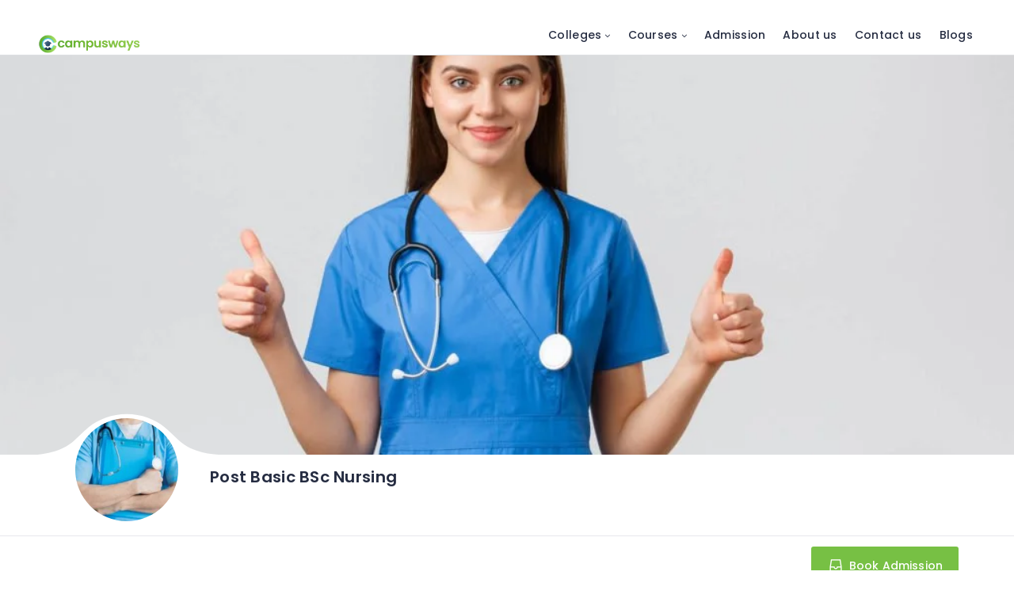

--- FILE ---
content_type: text/html; charset=UTF-8
request_url: https://campusways.com/Course/post-basic-bsc-nursing/
body_size: 93345
content:
<!DOCTYPE html><html lang="en-GB" class="no-js"><head><script data-no-optimize="1">var litespeed_docref=sessionStorage.getItem("litespeed_docref");litespeed_docref&&(Object.defineProperty(document,"referrer",{get:function(){return litespeed_docref}}),sessionStorage.removeItem("litespeed_docref"));</script> <meta charset="UTF-8"><meta name="viewport" content="width=device-width, initial-scale=1.0, maximum-scale=1.0, user-scalable=0"><meta name="format-detection" content="telephone=no"/><meta name="apple-mobile-web-app-capable" content="yes"/><link rel="profile" href="http://gmpg.org/xfn/11"><link rel="pingback" href="https://campusways.com/xmlrpc.php"><meta name='robots' content='index, follow, max-image-preview:large, max-snippet:-1, max-video-preview:-1' /><style>img:is([sizes="auto" i], [sizes^="auto," i]) { contain-intrinsic-size: 3000px 1500px }</style> <script type="litespeed/javascript">window.webpack_public_path__="https://campusways.com/wp-content/themes/wilcity/assets/production/js/";window.WHITE_LABEL="wilcity";window.wilI18='[base64]/[base64]/IiwiZGVsZXRlQXV0aG9yTXNnVGl0bGUiOiJEZWxldGUgQXV0aG9yIE1lc3NhZ2VzIiwiZGVsZXRlQXV0aG9yTXNnUXVlc3Rpb24iOiJEbyB5b3Ugd2FudCB0byBkZWxldGUgYWxsIG1lc3NhZ2VzIGZyb20gdGhpcyBhdXRob3I/[base64]/[base64]/[base64]/[base64]/[base64]/[base64]/[base64]/[base64]/[base64]/[base64]/[base64]'</script> <title>Post Basic BSc Nursing - Admissions, Eligibility, Syllabus - Campus Ways</title><meta name="description" content="Post Basic BSc Nursing is a two year degree course that helps GNM completed candidates to get a degree equivalent to B.Sc Nursing." /><link rel="canonical" href="https://campusways.com/Course/post-basic-bsc-nursing/" /><meta property="og:locale" content="en_GB" /><meta property="og:type" content="article" /><meta property="og:title" content="Post Basic BSc Nursing - Admissions, Eligibility, Syllabus - Campus Ways" /><meta property="og:description" content="Post Basic BSc Nursing is a two year degree course that helps GNM completed candidates to get a degree equivalent to B.Sc Nursing." /><meta property="og:url" content="https://campusways.com/Course/post-basic-bsc-nursing/" /><meta property="og:site_name" content="Campus Ways" /><meta property="article:publisher" content="https://www.facebook.com/CampusWays-101552095526441/" /><meta property="article:modified_time" content="2023-01-10T06:43:16+00:00" /><meta property="og:image" content="https://campusways.com/wp-content/uploads/2022/03/young-female-medical-employee-holding-medical-records-1.jpeg" /><meta property="og:image:width" content="1500" /><meta property="og:image:height" content="1001" /><meta property="og:image:type" content="image/jpeg" /><meta name="twitter:card" content="summary_large_image" /><meta name="twitter:image" content="https://campusways.com/wp-content/uploads/2022/03/young-female-medical-employee-holding-medical-records-1.jpeg" /><meta name="twitter:label1" content="Estimated reading time" /><meta name="twitter:data1" content="2 minutes" /> <script type="application/ld+json" class="yoast-schema-graph">{"@context":"https://schema.org","@graph":[{"@type":["WebPage","FAQPage"],"@id":"https://campusways.com/Course/post-basic-bsc-nursing/","url":"https://campusways.com/Course/post-basic-bsc-nursing/","name":"Post Basic BSc Nursing - Admissions, Eligibility, Syllabus - Campus Ways","isPartOf":{"@id":"https://campusways.com/#website"},"primaryImageOfPage":{"@id":"https://campusways.com/Course/post-basic-bsc-nursing/#primaryimage"},"image":{"@id":"https://campusways.com/Course/post-basic-bsc-nursing/#primaryimage"},"thumbnailUrl":"https://campusways.com/wp-content/uploads/2022/03/employees-closeup-young-nurse-service-1.jpeg","datePublished":"2022-03-03T19:39:51+00:00","dateModified":"2023-01-10T06:43:16+00:00","description":"Post Basic BSc Nursing is a two year degree course that helps GNM completed candidates to get a degree equivalent to B.Sc Nursing.","breadcrumb":{"@id":"https://campusways.com/Course/post-basic-bsc-nursing/#breadcrumb"},"mainEntity":[{"@id":"https://campusways.com/Course/post-basic-bsc-nursing/#faq-question-1646338325788"},{"@id":"https://campusways.com/Course/post-basic-bsc-nursing/#faq-question-1646338497681"}],"inLanguage":"en-GB","potentialAction":[{"@type":"ReadAction","target":["https://campusways.com/Course/post-basic-bsc-nursing/"]}]},{"@type":"ImageObject","inLanguage":"en-GB","@id":"https://campusways.com/Course/post-basic-bsc-nursing/#primaryimage","url":"https://campusways.com/wp-content/uploads/2022/03/employees-closeup-young-nurse-service-1.jpeg","contentUrl":"https://campusways.com/wp-content/uploads/2022/03/employees-closeup-young-nurse-service-1.jpeg","width":1500,"height":1000},{"@type":"BreadcrumbList","@id":"https://campusways.com/Course/post-basic-bsc-nursing/#breadcrumb","itemListElement":[{"@type":"ListItem","position":1,"name":"Home","item":"https://campusways.com/"},{"@type":"ListItem","position":2,"name":"Courses","item":"https://campusways.com/Course/"},{"@type":"ListItem","position":3,"name":"Post Basic BSc Nursing"}]},{"@type":"WebSite","@id":"https://campusways.com/#website","url":"https://campusways.com/","name":"Campus Ways","description":"Find the best courses and colleges that suits you.","publisher":{"@id":"https://campusways.com/#organization"},"potentialAction":[{"@type":"SearchAction","target":{"@type":"EntryPoint","urlTemplate":"https://campusways.com/?s={search_term_string}"},"query-input":{"@type":"PropertyValueSpecification","valueRequired":true,"valueName":"search_term_string"}}],"inLanguage":"en-GB"},{"@type":"Organization","@id":"https://campusways.com/#organization","name":"Campusways","url":"https://campusways.com/","logo":{"@type":"ImageObject","inLanguage":"en-GB","@id":"https://campusways.com/#/schema/logo/image/","url":"https://campusways.com/wp-content/uploads/2021/06/trial-retina-1.png","contentUrl":"https://campusways.com/wp-content/uploads/2021/06/trial-retina-1.png","width":1172,"height":160,"caption":"Campusways"},"image":{"@id":"https://campusways.com/#/schema/logo/image/"},"sameAs":["https://www.facebook.com/CampusWays-101552095526441/","https://www.instagram.com/campusways/"]},{"@type":"Question","@id":"https://campusways.com/Course/post-basic-bsc-nursing/#faq-question-1646338325788","position":1,"url":"https://campusways.com/Course/post-basic-bsc-nursing/#faq-question-1646338325788","name":"What is Post BSc Nursing?","answerCount":1,"acceptedAnswer":{"@type":"Answer","text":"Post Basic B.Sc Nursing is a two year degree course you can choose after GNM. This will help you get an education equivalent to B.Sc Nursing.","inLanguage":"en-GB"},"inLanguage":"en-GB"},{"@type":"Question","@id":"https://campusways.com/Course/post-basic-bsc-nursing/#faq-question-1646338497681","position":2,"url":"https://campusways.com/Course/post-basic-bsc-nursing/#faq-question-1646338497681","name":"What is the difference between B.Sc and post nursing?","answerCount":1,"acceptedAnswer":{"@type":"Answer","text":"B.Sc Nursing can be pursued after 12th standard. Post Basic B.Sc <br/>Nursing is for candidates who had completed GNM.","inLanguage":"en-GB"},"inLanguage":"en-GB"}]}</script> <link rel='dns-prefetch' href='//www.googletagmanager.com' /><link rel='dns-prefetch' href='//fonts.googleapis.com' /><link rel="alternate" type="application/rss+xml" title="Campus Ways &raquo; Feed" href="https://campusways.com/feed/" /><link rel="alternate" type="application/rss+xml" title="Campus Ways &raquo; Comments Feed" href="https://campusways.com/comments/feed/" /><link rel="alternate" type="application/rss+xml" title="Campus Ways &raquo; Post Basic BSc Nursing Comments Feed" href="https://campusways.com/Course/post-basic-bsc-nursing/feed/" /><style id="litespeed-ccss">ul{box-sizing:border-box}:root{--wp--preset--font-size--normal:16px;--wp--preset--font-size--huge:42px}body{--wp--preset--color--black:#000;--wp--preset--color--cyan-bluish-gray:#abb8c3;--wp--preset--color--white:#fff;--wp--preset--color--pale-pink:#f78da7;--wp--preset--color--vivid-red:#cf2e2e;--wp--preset--color--luminous-vivid-orange:#ff6900;--wp--preset--color--luminous-vivid-amber:#fcb900;--wp--preset--color--light-green-cyan:#7bdcb5;--wp--preset--color--vivid-green-cyan:#00d084;--wp--preset--color--pale-cyan-blue:#8ed1fc;--wp--preset--color--vivid-cyan-blue:#0693e3;--wp--preset--color--vivid-purple:#9b51e0;--wp--preset--gradient--vivid-cyan-blue-to-vivid-purple:linear-gradient(135deg,rgba(6,147,227,1) 0%,#9b51e0 100%);--wp--preset--gradient--light-green-cyan-to-vivid-green-cyan:linear-gradient(135deg,#7adcb4 0%,#00d082 100%);--wp--preset--gradient--luminous-vivid-amber-to-luminous-vivid-orange:linear-gradient(135deg,rgba(252,185,0,1) 0%,rgba(255,105,0,1) 100%);--wp--preset--gradient--luminous-vivid-orange-to-vivid-red:linear-gradient(135deg,rgba(255,105,0,1) 0%,#cf2e2e 100%);--wp--preset--gradient--very-light-gray-to-cyan-bluish-gray:linear-gradient(135deg,#eee 0%,#a9b8c3 100%);--wp--preset--gradient--cool-to-warm-spectrum:linear-gradient(135deg,#4aeadc 0%,#9778d1 20%,#cf2aba 40%,#ee2c82 60%,#fb6962 80%,#fef84c 100%);--wp--preset--gradient--blush-light-purple:linear-gradient(135deg,#ffceec 0%,#9896f0 100%);--wp--preset--gradient--blush-bordeaux:linear-gradient(135deg,#fecda5 0%,#fe2d2d 50%,#6b003e 100%);--wp--preset--gradient--luminous-dusk:linear-gradient(135deg,#ffcb70 0%,#c751c0 50%,#4158d0 100%);--wp--preset--gradient--pale-ocean:linear-gradient(135deg,#fff5cb 0%,#b6e3d4 50%,#33a7b5 100%);--wp--preset--gradient--electric-grass:linear-gradient(135deg,#caf880 0%,#71ce7e 100%);--wp--preset--gradient--midnight:linear-gradient(135deg,#020381 0%,#2874fc 100%);--wp--preset--font-size--small:13px;--wp--preset--font-size--medium:20px;--wp--preset--font-size--large:36px;--wp--preset--font-size--x-large:42px;--wp--preset--spacing--20:.44rem;--wp--preset--spacing--30:.67rem;--wp--preset--spacing--40:1rem;--wp--preset--spacing--50:1.5rem;--wp--preset--spacing--60:2.25rem;--wp--preset--spacing--70:3.38rem;--wp--preset--spacing--80:5.06rem;--wp--preset--shadow--natural:6px 6px 9px rgba(0,0,0,.2);--wp--preset--shadow--deep:12px 12px 50px rgba(0,0,0,.4);--wp--preset--shadow--sharp:6px 6px 0px rgba(0,0,0,.2);--wp--preset--shadow--outlined:6px 6px 0px -3px rgba(255,255,255,1),6px 6px rgba(0,0,0,1);--wp--preset--shadow--crisp:6px 6px 0px rgba(0,0,0,1)}body{--extendify--spacing--large:var(--wp--custom--spacing--large,clamp(2em,8vw,8em))!important;--wp--preset--font-size--ext-small:1rem!important;--wp--preset--font-size--ext-medium:1.125rem!important;--wp--preset--font-size--ext-large:clamp(1.65rem,3.5vw,2.15rem)!important;--wp--preset--font-size--ext-x-large:clamp(3rem,6vw,4.75rem)!important;--wp--preset--font-size--ext-xx-large:clamp(3.25rem,7.5vw,5.75rem)!important;--wp--preset--color--black:#000!important;--wp--preset--color--white:#fff!important}.wpcf7 form .wpcf7-response-output{margin:2em .5em 1em;padding:.2em 1em;border:2px solid #00a0d2}.wpcf7 form.init .wpcf7-response-output{display:none}#ays_tooltip{width:auto;padding:3px;box-sizing:border-box;word-break:keep-all;-webkit-hyphens:none;white-space:nowrap}#ays_tooltip p{margin:0;padding:0}*{box-sizing:border-box}div{display:block}.header_module__Snpib[data-header-theme=light]:after{background-color:#f3f3f6}.wil-disable-sticky-menu #wilcity-header-section{position:relative!important}@media (max-width:1700px){body .header_module__Snpib{height:70px!important}}@media (max-width:1700px){body .header_module__Snpib{height:70px!important}}html{font-family:sans-serif;-ms-text-size-adjust:100%;-webkit-text-size-adjust:100%}body{margin:0}header,nav{display:block}template{display:none}a{background-color:transparent}h1{font-size:2em;margin:.67em 0}img{border:0}svg:not(:root){overflow:hidden}input{color:inherit;font:inherit;margin:0}input::-moz-focus-inner{border:0;padding:0}input{line-height:normal}input[type=checkbox]{-webkit-box-sizing:border-box;-moz-box-sizing:border-box;box-sizing:border-box;padding:0}*{-webkit-box-sizing:border-box;-moz-box-sizing:border-box;box-sizing:border-box}*:before,*:after{-webkit-box-sizing:border-box;-moz-box-sizing:border-box;box-sizing:border-box}html{font-size:10px}body{font-family:"Helvetica Neue",Helvetica,Arial,sans-serif;font-size:14px;line-height:1.42857143;color:#333;background-color:#fff}input{font-family:inherit;font-size:inherit;line-height:inherit}a{color:#337ab7;text-decoration:none}img{vertical-align:middle}.container{margin-right:auto;margin-left:auto;padding-left:15px;padding-right:15px}@media (min-width:768px){.container{width:750px}}@media (min-width:992px){.container{width:970px}}@media (min-width:1200px){.container{width:1170px}}.clearfix:before,.clearfix:after,.container:before,.container:after{content:" ";display:table}.clearfix:after,.container:after{clear:both}.hidden{display:none!important}.la{display:inline-block;font:normal normal normal 16px/1 "LineAwesome";font-size:inherit;text-decoration:inherit;text-rendering:optimizeLegibility;text-transform:none;-moz-osx-font-smoothing:grayscale;-webkit-font-smoothing:antialiased;font-smoothing:antialiased}.la-angle-up:before{content:"\f113"}.la-bars:before{content:"\f131"}.la-frown-o:before{content:"\f207"}.la-inbox:before{content:"\f247"}body{font-weight:400}p{margin-bottom:10px}body{-webkit-font-smoothing:antialiased;margin:0;padding:0;line-height:1.78;font-size:14px;font-family:Roboto,sans-serif;color:#70778b;letter-spacing:.02em}h1{font-family:Poppins,sans-serif}a,input{outline:0}p{margin-top:0}img{height:auto;border:0;max-width:100%}.list-none{margin:0;padding:0;list-style:none}.bg-cover{background-size:cover;background-position:50% 50%}.wil-tb{display:table;width:100%;height:100%}.wil-tb__cell{display:table-cell;vertical-align:middle}.pos-a-full,.pos-a-top{position:absolute!important}.pos-a-top{top:0;left:0;width:100%}.pos-a-full{top:0;left:0;width:100%;height:100%}a{color:inherit}input::-webkit-input-placeholder{color:#70778b}input::-moz-placeholder{color:#70778b}input:-moz-placeholder{color:#70778b}input:-ms-input-placeholder{color:#70778b}.wil-content:after,.wil-content:before{content:'';display:table}.wil-content:after{clear:both}.list_item__3YghP{border-bottom:1px solid #f3f3f6}@media (max-width:767px){.container{padding-left:10px;padding-right:10px}}input::-webkit-clear-button,input::-webkit-inner-spin-button,input::-webkit-outer-spin-button{-webkit-appearance:none}h1{font-weight:600;line-height:1.4em;color:#252c41}h1{font-size:42px}h1{margin-top:30px;margin-bottom:15px}.checkbox_inputcheck__1_X9Z{position:absolute;width:100%;height:100%;z-index:10;opacity:0!important;display:none}.alert_module__Q4QZx{position:relative;padding:15px 45px 15px 60px;margin-bottom:15px;border:1px solid transparent;border-radius:3px}.alert_icon__1bDKL{position:absolute;top:50%;left:15px;transform:translateY(-50%)}.alert_icon__1bDKL i{font-size:32px}.alert_danger__2ajVf{border-color:#f5c6cb;background-color:#f8d7da}.alert_danger__2ajVf .alert_content__1ntU3,.alert_danger__2ajVf .alert_icon__1bDKL{color:#721c24}.detail-navtop_right__KPAlw{padding:15px 0}@media (max-width:767px){body{line-height:1.7}}.detail-navtop_nav__1j1Ti{overflow-y:hidden;overflow-x:auto;-webkit-overflow-scrolling:touch}.nav-mobile ul,.wil-nav ul{list-style:none;margin:0;padding:0}.wil-nav .nav-menu>li{position:relative;display:inline-block}.detail-navtop_module__zo_OS{background-color:#fff}.page-wrap{position:initial}.detail-navtop_module__zo_OS .container{position:relative}.detail-navtop_nav__1j1Ti::-webkit-scrollbar{height:6px}.detail-navtop_nav__1j1Ti::-webkit-scrollbar-thumb{background-color:rgba(112,119,139,.1);border-radius:3px}.detail-navtop_nav__1j1Ti::-webkit-scrollbar-track{background-color:rgba(231,231,237,.3);border-radius:3px}.detail-navtop_nav__1j1Ti ul{white-space:nowrap}.list_module__1eis9{position:relative;background-color:#fff;text-align:left;border:1px solid #f3f3f6}.list_item__3YghP:last-child{border:0}.list_horizontal__7fIr5{background:0 0;border:0}.list_horizontal__7fIr5 .list_item__3YghP{display:inline-block;border:0;vertical-align:middle}@media (max-width:767px){.detail-navtop_right__KPAlw{border-top:1px solid #e7e7ed;margin-left:-10px;margin-right:-10px;padding:10px}}@media (min-width:768px){.detail-navtop_right__KPAlw+.detail-navtop_nav__1j1Ti{margin-right:160px}.detail-navtop_right__KPAlw{position:absolute;top:50%;right:15px;margin:0;transform:translate(0,-50%)}.detail-navtop_right__KPAlw a{width:auto;min-width:160px}}.listing_header__2pt4D img{display:none}.nav-mobile a{text-decoration:none}.wil-nav .nav-menu .sub-menu>li{position:relative}@media (max-width:991px){.list_module__1eis9{border:1px solid #e7e7ed}.detail-navtop_nav__1j1Ti,.detail-navtop_nav__1j1Ti ul{min-height:auto!important}}.line-loading_module__SUlA1{height:3px;overflow:hidden;z-index:999999}.line-loading_loader__FjIcM{position:absolute;height:100%;width:60%;top:0;background-color:#f06292;will-change:left,transform;animation:1.5s linear infinite line-loading_lineLoading__1HMyV}@keyframes line-loading_lineLoading__1HMyV{0%{left:0;transform:translate(-100%,0)}100%{left:100%;transform:translate(100%,0)}}.nav-mobile a,.wil-nav .nav-menu .sub-menu>li a,.wil-nav .nav-menu>li>a{font-family:Poppins,sans-serif;font-weight:500}@media (max-width:767px){.header_logo__2HmDH{max-width:90px}}.header_module__Snpib{position:relative;background-color:#fff;width:100%;height:88px;z-index:999999;transform:translateZ(0);padding-left:15px;padding-right:15px}@media (min-width:800px){.header_module__Snpib{padding-left:calc(2.27273vw - 3.18182px);padding-right:calc(2.27273vw - 3.18182px)}}@media (min-width:1900px){.header_module__Snpib{padding-left:40px;padding-right:40px}}.header_module__Snpib:after{content:'';display:block;position:absolute;left:0;bottom:0;width:100%;height:1px;background-color:#f3f3f6}.header_logo__2HmDH{display:inline-block;font-size:32px;font-weight:600;color:#fff}.header_logo__2HmDH img{max-height:70px}.header_search__3IFfo{width:260px;display:none;margin-left:15%;position:relative;color:#e7e7ed;padding:3px 0}@media (max-width:1459px){.header_search__3IFfo{margin-left:10%}}.wil-nav{display:inline-block}.header_loginItem__oVsmv{position:relative;z-index:9;display:inline-block;vertical-align:middle}@media (max-width:1199px){.header_module__Snpib{height:70px}}.header_loginHead__3HoVP{position:relative;line-height:normal;display:block;color:inherit;margin-left:24px}.header_loginHead__3HoVP i{font-size:24px}@media (max-width:991px){.header_module__Snpib{height:60px}.header_logo__2HmDH{font-size:16px}.header_logo__2HmDH img{max-height:40px}.header_loginHead__3HoVP{min-height:30px}.header_loginHead__3HoVP i{line-height:30px}.header_loginHead__3HoVP:after{content:'';position:absolute;right:6px;top:38px;width:0;height:0;border:6px solid transparent;border-bottom-color:#fff;opacity:0}.wil-nav .nav-menu{display:none}}@media (max-width:767px){.header_loginHead__3HoVP{margin-left:8px}.header_loginHead__3HoVP:after{top:33px}}.toggle-menu-mobile:after{display:none}.header_navWrapper__B2C9n{float:right;min-width:235px;text-align:right;font-size:12px}.wil-nav .nav-menu{padding-right:15px;white-space:nowrap;text-align:left}.wil-nav .nav-menu>li>a{line-height:88px;display:block;padding:0 20px}@media (max-width:1600px){.wil-nav .nav-menu>li>a{padding:0 13px}}@media (max-width:1366px){.header_navWrapper__B2C9n{font-size:11px}.wil-nav .nav-menu>li>a{padding:0 11px}}.wil-nav .nav-menu .menu-item-has-children>a:after{content:"\F107";font-family:FontAwesome;font-size:11px;padding-left:4px;-moz-osx-font-smoothing:grayscale;-webkit-font-smoothing:antialiased;display:inline-block;font-style:normal;font-variant:normal;text-rendering:auto;line-height:1.9}.wil-nav .nav-menu .sub-menu{position:absolute;top:100%;right:0;background-color:#fff;color:#70778b;width:215px;box-shadow:0 2px 40px 0 rgba(37,44,65,.15);visibility:hidden;opacity:0;transform:translate(0,20px);will-change:transform,opacity}.wil-nav .nav-menu .sub-menu>li a{display:block;padding:10px 15px;border-bottom:1px solid #e7e7ed}.wil-nav .nav-menu .sub-menu .menu-item-has-children>a:after{content:'\F105';float:right}.wil-nav .nav-menu .sub-menu .sub-menu{top:0;right:-100%}.nav-mobile{position:fixed;top:0;left:0;height:100%;background-color:#252c41;overflow-x:hidden;overflow-y:auto;text-align:left;padding:46px 0;transform:translate(-100%,0);z-index:9999999}.nav-mobile a{display:block;color:#9ea6ba;font-size:10px;text-transform:uppercase;letter-spacing:.1em;padding:15px 20px}.nav-mobile ul{position:absolute;top:0;left:0;width:100%;transform:translate(100%,0)}.header_module__Snpib[data-header-theme=light]:after{background-color:rgba(37,44,65,.15);display:block}.header_module__Snpib[data-header-theme=light]{background-color:#fff;color:#252c41}.header_module__Snpib[data-header-theme=light] [class*=header_search]{color:#252c41}.listing-detail_text__31u2P{display:inline-block;vertical-align:middle}.wil-btn{text-decoration:none;letter-spacing:.01em;font-family:Poppins,sans-serif}.listing-detail_img__3DyYX{z-index:-2}@media (min-width:992px){.header_module__Snpib .wil-tb__cell:first-child{width:14%}.toggle-menu-mobile{display:none}}.listing-detail_header__18Cfs~.listing-detail_first__1PClf{margin-top:auto}.listing-detail_header__18Cfs{position:relative;z-index:9;display:block;height:30vh}@media (min-width:1201px){.listing-detail_header__18Cfs{height:70vh}}@media (min-width:1601px){.listing-detail_header__18Cfs{height:50vh}}.listing-detail_img__3DyYX img{display:none}.listing-detail_first__1PClf{margin-top:60px;position:relative;z-index:99;padding-bottom:15px;background-color:#fff;border-bottom:1px solid #e7e7ed}.listing-detail_first__1PClf .container{position:relative}.listing-detail_goo__1A8J-{position:relative;z-index:9;display:block;width:280px;height:134px;margin:-65px auto auto}.listing-detail_goo__1A8J-:after{content:'';position:absolute;width:100%;height:100%;background-position:right top;background-repeat:no-repeat;background-size:280px 130px;top:-6px;left:50%;transform:translate(-50%,0) scaleY(.8) scaleX(.91);z-index:-1}.listing-detail_logo__3fI4O{position:absolute;margin:auto;top:19px;right:0;left:0;width:130px;height:130px;border-radius:50%;z-index:9}.listing-detail_logo__3fI4O a{display:block;width:100%;height:100%}.listing-detail_titleWrap__2A2Mm{overflow:hidden;position:relative;left:-35px;z-index:10;padding:15px 0 0}.listing-detail_title__2cR-R{position:relative;line-height:1.2em;margin:0;font-size:14px}@media (min-width:400px){.listing-detail_title__2cR-R{font-size:calc(.75vw + 11px)}}.listing-detail_right__2KHL5{position:relative;white-space:nowrap;display:-ms-flexbox;display:flex;-ms-flex-align:start;align-items:flex-start;-ms-flex-pack:end;justify-content:flex-end}.listing-detail_right__2KHL5:after,.listing-detail_right__2KHL5:before{content:"";display:table}.listing-detail_right__2KHL5:after{clear:both}.wil-lists-item{display:-ms-flexbox;display:flex;-ms-flex-wrap:wrap;flex-wrap:wrap;-ms-flex-pack:end;justify-content:flex-end}.listing-detail_rightButton__30xaS{white-space:normal;text-align:right}.listing-detail_rightItem__2CjTS{position:relative;z-index:99;display:inline-block;vertical-align:middle}.wil-scroll-top a{display:block}.wil-btn{font-size:14px;font-weight:500}.wil-btn{display:inline-block;border:0;box-shadow:none;outline:0;margin:0;text-align:center;padding:12px 20px;color:#fff;background-color:#252c41;vertical-align:middle;overflow:hidden}.wil-btn--md{padding:12px 20px;min-width:160px;font-size:14px}.wil-btn--round{border-radius:3px}.wil-btn--block{display:block;width:100%}.wil-btn--primary2{background-color:#f06292;position:relative;z-index:1}.wil-btn--primary2:after{content:"";position:absolute;width:100%;height:100%;top:0;left:0;z-index:-1;background-color:rgba(0,0,0,.1);opacity:0}.wil-btn i{margin-right:2px;bottom:1px;position:relative;vertical-align:middle}.wil-btn--md i{font-size:22px}@media (min-width:768px){.header_loginHead__3HoVP:after{display:none}}input:-moz-placeholder,input::-moz-placeholder{opacity:1}.wil-scroll-top{position:fixed;right:20px;bottom:20px;z-index:9999;width:48px;height:48px;line-height:48px;overflow:hidden;border-radius:3px;background-color:#485273;color:#fff;text-align:center;opacity:0;visibility:hidden}@media (min-width:769px){.listing-detail_left__22FMI{min-height:87px}.listing-detail_text__31u2P{max-width:490px}}[class*=footer_widgets] input:-webkit-autofill,[class*=footer_widgets] input:-webkit-autofill:visited{box-shadow:0 0 0 1000px #3c4255 inset!important;-webkit-transition:color 9999s ease-out!important 9999s!important!important,background-color 9999s ease-out 9999s!important!important;background-color:#faff00!important;-webkit-text-fill-color:#fff!important;background-image:none!important}[class*=footer_widgets] input:-webkit-autofill,[class*=footer_widgets] input:-webkit-autofill:visited{box-shadow:0 0 0 1000px #252d41 inset!important}@media (max-width:768px){.listing-detail_rightButton__30xaS{width:calc(100% - 30px)}}@media (max-width:1200px){.listing-detail_rightButton__30xaS{margin:0 -3px}}@media (max-width:1199px){.wil-nav .nav-menu>li>a{line-height:70px}.listing-detail_right__2KHL5{text-align:center;margin-bottom:5px}.listing-detail_rightItem__2CjTS{padding:0 3px}}@media (max-width:991px){.listing-detail_first__1PClf{text-align:center}.listing-detail_goo__1A8J-{width:166px;height:83px;margin-top:-44px}.listing-detail_goo__1A8J-:after{top:0;background-size:166px 80px}.listing-detail_logo__3fI4O{width:80px;height:80px;top:17px}.listing-detail_titleWrap__2A2Mm{text-align:center;left:0;padding:30px 0 20px}.listing-detail_rightItem__2CjTS{float:left}.listing-detail_rightItem__2CjTS:first-child:nth-last-child(2){width:50%}}@media (max-width:767px){.header_navWrapper__B2C9n{min-width:128px}.wil-btn--md{padding:9px 15px}.wil-btn--md{min-width:80px}.wil-scroll-top{width:32px;height:32px;line-height:32px;right:10px;bottom:10px}.listing-detail_rightButton__30xaS .listing-detail_rightItem__2CjTS{float:none}}@media (min-width:992px){.listing-detail_first__1PClf .container{display:-ms-flexbox;display:flex}.listing-detail_left__22FMI{width:55%}.listing-detail_goo__1A8J-{margin-left:-50px;float:left}.listing-detail_right__2KHL5{padding-top:20px;width:45%}}@media (min-width:1200px){.listing-detail_title__2cR-R{font-size:20px}.listing-detail_rightItem__2CjTS{margin-left:4px;margin-top:4px}}#wilcity-menu .menu-item{font-size:14px}.line-loading_loader__FjIcM{background-color:rgba(119,192,68,1)}.wil-btn--primary2{background-color:rgba(119,192,68,1)}#ays_tooltip{display:none;position:absolute;z-index:999999999;background-color:#fff;background-repeat:no-repeat;background-position:center center;background-size:cover;opacity:1;border:1px solid #b7b7b7;border-radius:3px;box-shadow:rgba(0,0,0,0) 0px 0px 15px 1px;color:red;padding:5px;text-transform:none}#ays_tooltip>*{color:red;font-size:12px}#ays_tooltip_block{font-size:12px;backdrop-filter:blur(0px)}@media screen and (max-width:768px){#ays_tooltip{font-size:12px}#ays_tooltip>*{font-size:12px}}</style><link rel="preload" data-asynced="1" data-optimized="2" as="style" onload="this.onload=null;this.rel='stylesheet'" href="https://campusways.com/wp-content/litespeed/ucss/0aa3d518a3c92db3ce45d9f52310bf0a.css?ver=b675c" /><script data-optimized="1" type="litespeed/javascript" data-src="https://campusways.com/wp-content/plugins/litespeed-cache/assets/js/css_async.min.js"></script> <style id='classic-theme-styles-inline-css' type='text/css'>/*! This file is auto-generated */
.wp-block-button__link{color:#fff;background-color:#32373c;border-radius:9999px;box-shadow:none;text-decoration:none;padding:calc(.667em + 2px) calc(1.333em + 2px);font-size:1.125em}.wp-block-file__button{background:#32373c;color:#fff;text-decoration:none}</style><style id='global-styles-inline-css' type='text/css'>:root{--wp--preset--aspect-ratio--square: 1;--wp--preset--aspect-ratio--4-3: 4/3;--wp--preset--aspect-ratio--3-4: 3/4;--wp--preset--aspect-ratio--3-2: 3/2;--wp--preset--aspect-ratio--2-3: 2/3;--wp--preset--aspect-ratio--16-9: 16/9;--wp--preset--aspect-ratio--9-16: 9/16;--wp--preset--color--black: #000000;--wp--preset--color--cyan-bluish-gray: #abb8c3;--wp--preset--color--white: #ffffff;--wp--preset--color--pale-pink: #f78da7;--wp--preset--color--vivid-red: #cf2e2e;--wp--preset--color--luminous-vivid-orange: #ff6900;--wp--preset--color--luminous-vivid-amber: #fcb900;--wp--preset--color--light-green-cyan: #7bdcb5;--wp--preset--color--vivid-green-cyan: #00d084;--wp--preset--color--pale-cyan-blue: #8ed1fc;--wp--preset--color--vivid-cyan-blue: #0693e3;--wp--preset--color--vivid-purple: #9b51e0;--wp--preset--gradient--vivid-cyan-blue-to-vivid-purple: linear-gradient(135deg,rgba(6,147,227,1) 0%,rgb(155,81,224) 100%);--wp--preset--gradient--light-green-cyan-to-vivid-green-cyan: linear-gradient(135deg,rgb(122,220,180) 0%,rgb(0,208,130) 100%);--wp--preset--gradient--luminous-vivid-amber-to-luminous-vivid-orange: linear-gradient(135deg,rgba(252,185,0,1) 0%,rgba(255,105,0,1) 100%);--wp--preset--gradient--luminous-vivid-orange-to-vivid-red: linear-gradient(135deg,rgba(255,105,0,1) 0%,rgb(207,46,46) 100%);--wp--preset--gradient--very-light-gray-to-cyan-bluish-gray: linear-gradient(135deg,rgb(238,238,238) 0%,rgb(169,184,195) 100%);--wp--preset--gradient--cool-to-warm-spectrum: linear-gradient(135deg,rgb(74,234,220) 0%,rgb(151,120,209) 20%,rgb(207,42,186) 40%,rgb(238,44,130) 60%,rgb(251,105,98) 80%,rgb(254,248,76) 100%);--wp--preset--gradient--blush-light-purple: linear-gradient(135deg,rgb(255,206,236) 0%,rgb(152,150,240) 100%);--wp--preset--gradient--blush-bordeaux: linear-gradient(135deg,rgb(254,205,165) 0%,rgb(254,45,45) 50%,rgb(107,0,62) 100%);--wp--preset--gradient--luminous-dusk: linear-gradient(135deg,rgb(255,203,112) 0%,rgb(199,81,192) 50%,rgb(65,88,208) 100%);--wp--preset--gradient--pale-ocean: linear-gradient(135deg,rgb(255,245,203) 0%,rgb(182,227,212) 50%,rgb(51,167,181) 100%);--wp--preset--gradient--electric-grass: linear-gradient(135deg,rgb(202,248,128) 0%,rgb(113,206,126) 100%);--wp--preset--gradient--midnight: linear-gradient(135deg,rgb(2,3,129) 0%,rgb(40,116,252) 100%);--wp--preset--font-size--small: 13px;--wp--preset--font-size--medium: 20px;--wp--preset--font-size--large: 36px;--wp--preset--font-size--x-large: 42px;--wp--preset--spacing--20: 0.44rem;--wp--preset--spacing--30: 0.67rem;--wp--preset--spacing--40: 1rem;--wp--preset--spacing--50: 1.5rem;--wp--preset--spacing--60: 2.25rem;--wp--preset--spacing--70: 3.38rem;--wp--preset--spacing--80: 5.06rem;--wp--preset--shadow--natural: 6px 6px 9px rgba(0, 0, 0, 0.2);--wp--preset--shadow--deep: 12px 12px 50px rgba(0, 0, 0, 0.4);--wp--preset--shadow--sharp: 6px 6px 0px rgba(0, 0, 0, 0.2);--wp--preset--shadow--outlined: 6px 6px 0px -3px rgba(255, 255, 255, 1), 6px 6px rgba(0, 0, 0, 1);--wp--preset--shadow--crisp: 6px 6px 0px rgba(0, 0, 0, 1);}:where(.is-layout-flex){gap: 0.5em;}:where(.is-layout-grid){gap: 0.5em;}body .is-layout-flex{display: flex;}.is-layout-flex{flex-wrap: wrap;align-items: center;}.is-layout-flex > :is(*, div){margin: 0;}body .is-layout-grid{display: grid;}.is-layout-grid > :is(*, div){margin: 0;}:where(.wp-block-columns.is-layout-flex){gap: 2em;}:where(.wp-block-columns.is-layout-grid){gap: 2em;}:where(.wp-block-post-template.is-layout-flex){gap: 1.25em;}:where(.wp-block-post-template.is-layout-grid){gap: 1.25em;}.has-black-color{color: var(--wp--preset--color--black) !important;}.has-cyan-bluish-gray-color{color: var(--wp--preset--color--cyan-bluish-gray) !important;}.has-white-color{color: var(--wp--preset--color--white) !important;}.has-pale-pink-color{color: var(--wp--preset--color--pale-pink) !important;}.has-vivid-red-color{color: var(--wp--preset--color--vivid-red) !important;}.has-luminous-vivid-orange-color{color: var(--wp--preset--color--luminous-vivid-orange) !important;}.has-luminous-vivid-amber-color{color: var(--wp--preset--color--luminous-vivid-amber) !important;}.has-light-green-cyan-color{color: var(--wp--preset--color--light-green-cyan) !important;}.has-vivid-green-cyan-color{color: var(--wp--preset--color--vivid-green-cyan) !important;}.has-pale-cyan-blue-color{color: var(--wp--preset--color--pale-cyan-blue) !important;}.has-vivid-cyan-blue-color{color: var(--wp--preset--color--vivid-cyan-blue) !important;}.has-vivid-purple-color{color: var(--wp--preset--color--vivid-purple) !important;}.has-black-background-color{background-color: var(--wp--preset--color--black) !important;}.has-cyan-bluish-gray-background-color{background-color: var(--wp--preset--color--cyan-bluish-gray) !important;}.has-white-background-color{background-color: var(--wp--preset--color--white) !important;}.has-pale-pink-background-color{background-color: var(--wp--preset--color--pale-pink) !important;}.has-vivid-red-background-color{background-color: var(--wp--preset--color--vivid-red) !important;}.has-luminous-vivid-orange-background-color{background-color: var(--wp--preset--color--luminous-vivid-orange) !important;}.has-luminous-vivid-amber-background-color{background-color: var(--wp--preset--color--luminous-vivid-amber) !important;}.has-light-green-cyan-background-color{background-color: var(--wp--preset--color--light-green-cyan) !important;}.has-vivid-green-cyan-background-color{background-color: var(--wp--preset--color--vivid-green-cyan) !important;}.has-pale-cyan-blue-background-color{background-color: var(--wp--preset--color--pale-cyan-blue) !important;}.has-vivid-cyan-blue-background-color{background-color: var(--wp--preset--color--vivid-cyan-blue) !important;}.has-vivid-purple-background-color{background-color: var(--wp--preset--color--vivid-purple) !important;}.has-black-border-color{border-color: var(--wp--preset--color--black) !important;}.has-cyan-bluish-gray-border-color{border-color: var(--wp--preset--color--cyan-bluish-gray) !important;}.has-white-border-color{border-color: var(--wp--preset--color--white) !important;}.has-pale-pink-border-color{border-color: var(--wp--preset--color--pale-pink) !important;}.has-vivid-red-border-color{border-color: var(--wp--preset--color--vivid-red) !important;}.has-luminous-vivid-orange-border-color{border-color: var(--wp--preset--color--luminous-vivid-orange) !important;}.has-luminous-vivid-amber-border-color{border-color: var(--wp--preset--color--luminous-vivid-amber) !important;}.has-light-green-cyan-border-color{border-color: var(--wp--preset--color--light-green-cyan) !important;}.has-vivid-green-cyan-border-color{border-color: var(--wp--preset--color--vivid-green-cyan) !important;}.has-pale-cyan-blue-border-color{border-color: var(--wp--preset--color--pale-cyan-blue) !important;}.has-vivid-cyan-blue-border-color{border-color: var(--wp--preset--color--vivid-cyan-blue) !important;}.has-vivid-purple-border-color{border-color: var(--wp--preset--color--vivid-purple) !important;}.has-vivid-cyan-blue-to-vivid-purple-gradient-background{background: var(--wp--preset--gradient--vivid-cyan-blue-to-vivid-purple) !important;}.has-light-green-cyan-to-vivid-green-cyan-gradient-background{background: var(--wp--preset--gradient--light-green-cyan-to-vivid-green-cyan) !important;}.has-luminous-vivid-amber-to-luminous-vivid-orange-gradient-background{background: var(--wp--preset--gradient--luminous-vivid-amber-to-luminous-vivid-orange) !important;}.has-luminous-vivid-orange-to-vivid-red-gradient-background{background: var(--wp--preset--gradient--luminous-vivid-orange-to-vivid-red) !important;}.has-very-light-gray-to-cyan-bluish-gray-gradient-background{background: var(--wp--preset--gradient--very-light-gray-to-cyan-bluish-gray) !important;}.has-cool-to-warm-spectrum-gradient-background{background: var(--wp--preset--gradient--cool-to-warm-spectrum) !important;}.has-blush-light-purple-gradient-background{background: var(--wp--preset--gradient--blush-light-purple) !important;}.has-blush-bordeaux-gradient-background{background: var(--wp--preset--gradient--blush-bordeaux) !important;}.has-luminous-dusk-gradient-background{background: var(--wp--preset--gradient--luminous-dusk) !important;}.has-pale-ocean-gradient-background{background: var(--wp--preset--gradient--pale-ocean) !important;}.has-electric-grass-gradient-background{background: var(--wp--preset--gradient--electric-grass) !important;}.has-midnight-gradient-background{background: var(--wp--preset--gradient--midnight) !important;}.has-small-font-size{font-size: var(--wp--preset--font-size--small) !important;}.has-medium-font-size{font-size: var(--wp--preset--font-size--medium) !important;}.has-large-font-size{font-size: var(--wp--preset--font-size--large) !important;}.has-x-large-font-size{font-size: var(--wp--preset--font-size--x-large) !important;}
:where(.wp-block-post-template.is-layout-flex){gap: 1.25em;}:where(.wp-block-post-template.is-layout-grid){gap: 1.25em;}
:where(.wp-block-columns.is-layout-flex){gap: 2em;}:where(.wp-block-columns.is-layout-grid){gap: 2em;}
:root :where(.wp-block-pullquote){font-size: 1.5em;line-height: 1.6;}</style><style id='wilcity-inline-css' type='text/css'>.isIphoneX .popup_mobile-full__1hyc4 .popup_body__1wtsy {
max-height: calc(100vh - 226px);
}				
.listing-detail_body__287ZB{
font-size: 16px;
}
#wilcity-menu .menu-item{
font-size: 14px;
}
.header_searchText__10VVZ{
font-size: 14px;
}				
/* Link */
.wil-sidebarRight .content-box_body__3tSRB > div > p a{
color:#77C044;
}</style> <script type="litespeed/javascript" data-src="https://campusways.com/wp-includes/js/jquery/jquery.min.js" id="jquery-core-js"></script>  <script type="litespeed/javascript" data-src="https://www.googletagmanager.com/gtag/js?id=G-SH6S5L4X00" id="google_gtagjs-js"></script> <script id="google_gtagjs-js-after" type="litespeed/javascript">window.dataLayer=window.dataLayer||[];function gtag(){dataLayer.push(arguments)}
gtag("set","linker",{"domains":["campusways.com"]});gtag("js",new Date());gtag("set","developer_id.dZTNiMT",!0);gtag("config","G-SH6S5L4X00");gtag("config","AW-GT-T9HCQQKM")</script> <script id="utils-js-extra" type="litespeed/javascript">var userSettings={"url":"\/","uid":"0","time":"1768634553","secure":"1"}</script> <!--[if lt IE 8]> <script type="text/javascript" src="https://campusways.com/wp-includes/js/json2.min.js" id="json2-js"></script> <![endif]--> <script id="wilcity-empty-js-extra" type="litespeed/javascript">var WIL_SINGLE_LISTING={"postID":"16426","postType":"course","userID":"0","currentTab":"home","compareStatistic":{"views":{"total":41020,"totalCurrent":0,"diff":-1,"representColor":"red","status":"down"},"favorites":{"total":0,"totalCurrent":0,"diff":0,"representColor":"","status":"up"},"shares":{"total":20,"totalCurrent":0,"diff":0,"representColor":"","status":"up"}},"highlightBoxes":{"items":[]},"coupon":[],"postUrl":"https:\/\/campusways.com\/Course\/post-basic-bsc-nursing\/","gallery":{"items":[]},"isAdministrator":"no","isAllowReported":"","myInfo":[],"videos":{"items":[]},"restaurant":[],"taxonomies":[],"listingSettings":{"router":[],"buttonSettings":{"button_link":"http:\/\/campusways.com\/booking\/","button_icon":"la la-inbox","button_name":"Book Admission"},"generalSettings":{"sidebarPosition":"right"},"editNavigation":{"settings":{"draggable":{"content":{"name":"Description","key":"content","isDraggable":"yes","icon":"la la-file-text","isShowBoxTitle":"yes","isShowOnHome":"yes","status":"yes","baseKey":"content","vueKey":"content623a0c18e22e9"},"videos":{"name":"Videos","key":"videos","isDraggable":"yes","icon":"la la-video-camera","isShowOnHome":"yes","isShowBoxTitle":"yes","maximumItemsOnHome":"4","status":"yes","baseKey":"videos","vueKey":"videos623a0c18e22eb"},"college_relationships":{"name":"Colleges","key":"college_relationships","icon":"la la-image","isCustomSection":"yes","baseKey":"custom_section","isShowOnHome":"yes","isShowBoxTitle":"yes","status":"yes","content":"[wilcity_render_listing_type_relationships key={{college_relationships}}]","vueKey":"college_relationships623a0c18e22ec"},"reviews":{"name":"Reviews","key":"reviews","icon":"la la-star-o","isDraggable":"yes","isShowOnHome":"yes","isShowBoxTitle":"yes","maximumItemsOnHome":"4","status":"yes","baseKey":"reviews","vueKey":"reviews623a0c18e22ed"},"photos":{"name":"Photos","key":"photos","isDraggable":"yes","icon":"la la-image","isShowBoxTitle":"yes","isShowOnHome":"yes","maximumItemsOnHome":"4","status":"yes","baseKey":"photos","vueKey":"photos623a0c18e22f0"},"coupon":{"name":"Coupon","key":"coupon","isDraggable":"yes","icon":"la la-tag","isShowOnHome":"yes","isShowBoxTitle":"no","status":"no","baseKey":"coupon","vueKey":"coupon623a0c18e22f1"},"posts":{"name":"News","key":"posts","icon":"la la-pencil","isDraggable":"yes","isShowBoxTitle":"yes","isShowOnHome":"yes","maximumItemsOnHome":"10","status":"yes","baseKey":"posts","vueKey":"posts623a0c18e22f2"},"single-nav-item623a0c18e237d":{"name":"Popular Courses","key":"single-nav-item623a0c18e237d","icon":"la la-image","isCustomSection":"yes","baseKey":"custom_section","isShowOnHome":"yes","isShowBoxTitle":"no","status":"no","content":"[elementor-template id=\\\"16870\\\"]"}},"fixed":{"home":{"name":"Home","key":"home","isDraggable":"no","icon":"la la-home","status":"yes"},"insights":{"name":"Insights","key":"insights","isDraggable":"no","icon":"la la-bar-chart","status":"yes"},"settings":{"name":"Settings","key":"settings","isDraggable":"no","icon":"la la-cog","status":"yes"}}},"isUsingDefaultNav":"yes"},"editSidebar":{"isUsingDefaultSidebar":"yes","items":[{"name":"Book Admission","key":"contactForm7","icon":"la la-envelope-o","status":"yes","baseKey":"contactForm7","isWebView":"true","content":"[contact-form-7 id=\\\"5\\\" title=\\\"Contact form 1\\\"]","isWebview":"yes"},{"name":"Statistic","key":"statistic","icon":"la la-bookmark","status":"yes","baseKey":"statistic"},{"name":"Categories","key":"categories","icon":"la la-bookmark","status":"yes","baseKey":"categories"},{"name":"Taxonomy","key":"taxonomy","group":"term","icon":"la la-bookmark","isClone":"yes","taxonomy":"","status":"no","baseKey":"taxonomy"},{"name":"Tags","key":"tags","icon":"la la-bookmark","status":"yes","baseKey":"tags"},{"name":"Colleges with this course","key":"college_relationships","baseKey":"custom_section","icon":"la la-shopping-cart","status":"yes","content":"[wilcity_render_listing_type_relationships_field key={{college_relationships}}]"}]},"defines":{"layout":"Layout","layoutDesc":"Customize your page layout","addButton":"Add a Button","addButtonDesc":"The button at the top of your Page helps people take an action.","websiteLink":"Website \/ Phone \/ Email","icon":"Icon","buttonName":"Button Name","rightSidebar":"Right Sidebar","leftSidebar":"Left Sidebar","navigation":"Edit Navigation","navigationDesc":"Click and drag a tab name to rearrange the order of the navigation.","sidebar":"Sidebar","sidebarDesc":"Click and drag a sidebar item to rearrange the order","isUseDefaultLabel":"Use Default?"}}};var WIL_REVIEW_CONFIGURATION={"sharingOn":["facebook","twitter","email"],"isAllowReported":"","isDiscussionAllowed":"no","isAdministrator":"no","myInfo":[],"isUserLoggedIn":"no","reviews":{"statistic":{"total":0,"mode":5,"quality":"","totalScore":0,"average":0,"dataRated":0,"aDetails":[{"name":"Overall","key":"overall","isEditable":"disable","average":0,"percentage":0}],"isUserReviewed":"no"},"total":0,"isReviewed":"yes","mode":5,"myReview":[]}};var WILCITY_ADDLISTING_INLINE=[];var WIL_REGISTER_LOGIN={"mode":"popup","allowRegister":"no","customLoginPageUrl":"","loggedInRedirectTo":"https:\/\/campusways.com\/Course\/post-basic-bsc-nursing\/","registerFormFields":{"register":[{"type":"wil-input","label":"Username","translation":"username","name":"user_login","isRequired":"yes"},{"type":"wil-input","inputType":"email","label":"Email","translation":"email","name":"user_email","isRequired":"yes"},{"type":"wil-input","inputType":"password","label":"Password","translation":"password","name":"user_password","isRequired":"yes"},{"type":"wil-checkbox","name":"isAgreeToPrivacyPolicy","value":"","trueValue":"yes","label":"I agree to the <a href=\"http:\/\/campusways.com\/privacy-policy\/\" target=\"_blank\">Privacy Policy<\/a>"},{"type":"wil-checkbox","name":"isAgreeToTermsAndConditionals","trueValue":"yes","label":"I agree to the <a href=\"http:\/\/campusways.com\/term-of-services\/\" target=\"_blank\">Terms and Conditions<\/a>"},{"type":"wil-input","label":"Contact Number","name":"contact_number","isRequired":"yes"},{"type":"wil-input","label":"Interested Course","name":"interested_course","isRequired":"no"},{"type":"wil-input","label":"Interested location to study","name":"location","isRequired":"no"}],"login":[{"type":"wil-input","label":"Username\/Email","translation":"usernameOrEmail","name":"user_login","isRequired":"yes"},{"type":"wil-input","inputType":"password","label":"Password","translation":"password","name":"user_password","isRequired":"yes"}]},"googleReCaptcha":[],"socialsLogin":[]};var WIL_DASHBOARD={"postStatuses":[{"label":"Any","icon":"la la-globe","bgColor":"bg-gradient-1","id":"any","total":0},{"label":"Published","icon":"la la-share-alt","bgColor":"bg-gradient-1","id":"publish","total":0},{"label":"In Review","icon":"la la-refresh","bgColor":"bg-gradient-2","id":"pending","total":0},{"label":"Unpaid","icon":"la la-money","bgColor":"bg-gradient-3","id":"unpaid","total":0},{"label":"Expired","icon":"la la-exclamation-triangle","bgColor":"bg-gradient-4","id":"expired","total":0},{"label":"Editing","icon":"la la-refresh","bgColor":"bg-gradient-4","id":"editing","total":0},{"label":"Temporary Close","icon":"la la-toggle-off","bgColor":"bg-gradient-4","id":"temporary_close","total":0,"excludeFromGeneralDashboard":!0}],"dashboardUrl":"https:\/\/campusways.com\/dashboard\/"};var WILCITY_SINGLE_LISTING_SETTINGS={"general":""};var WILOKE_GLOBAL={"DEBUG_SCRIPT":"yes","homeURL":"https:\/\/campusways.com\/","restAPI":"https:\/\/campusways.com\/wp-json\/wiloke\/v2\/","dateFormat":"F j, Y","startOfWeek":"1","uploadType":"wp","maxUpload":"3145728","ajaxurl":"https:\/\/campusways.com\/wp-admin\/admin-ajax.php","isUseMapBound":"no","hasGoogleAPI":"yes","mapCenter":"","defaultMapCenter":{"lat":21.027763,"lng":105.83416},"mapMaxZoom":"21","mapMinZoom":"6","mapDefaultZoom":"16","mapTheme":"black","mapLanguage":"","mapboxStyle":"mapbox:\/\/styles\/nikhildhz\/ckmhv39db0pcu18qv51i98fmw","isAddingListing":"no","aUsedSocialNetworks":{"0":"facebook","1":"twitter","5":"youtube","9":"instagram","20":"whatsapp","24":"strava","25":"yelp","26":"snapchat","27":"telegram","28":"tiktok","29":"discord"},"isPaidClaim":"no","datePickerFormat":"mm\/dd\/yy","timeZone":"Asia\/Kolkata","defaultPostType":"college","defaultPostTypeExcerptEvent":"college","isUploadImgViaAjax":"no","oFirebaseConfiguration":{"apiKey":"AIzaSyBorJVOxDDnfPbVvBNi1fnfGqYhbnj98zk","authDomain":"campusways-app.firebaseapp.com","projectID":"campusways-app","storageBucket":"campusways-app.appspot.com","databaseURL":"https:\/\/campusways-app.firebaseio.com","appId":"1:717831325074:web:eb933081b42467182e6d4b","messagingSenderId":"717831325074","domain":"campusways-app.firebaseapp.com","options":{"databaseURL":"https:\/\/campusways-app.firebaseio.com"}},"localeCode":"en-US","radius":"10","unit":"km","postTypes":[{"name":"Colleges","singular_name":"College","icon":"la la-bank","bgColor":"rgb(130, 106, 217)","bgImg":{"id":"15672","url":"http:\/\/campusways.com\/wp-content\/uploads\/2021\/03\/university-student-outdoors-campus-student-with-backpack-young-happy-student-students-walking-outdoors-university-campus.jpg"},"desc":"","endpoint":"colleges","postType":"college","menu_name":"College Settings","menu_slug":"college_settings","group":"listing"},{"name":"Courses","singular_name":"Course","icon":"la la-book","bgColor":"rgb(17, 10, 211)","bgImg":[],"desc":"","endpoint":"courses","postType":"course","menu_name":"Course Settings","menu_slug":"course_settings","group":"listing"}],"mapType":"mapbox","mapAPI":"pk.eyJ1IjoibmlraGlsZGh6IiwiYSI6ImNrbWh2MDQ5bTBheWkydnMxbGs2aXJseWkifQ.J6zhago08SttzadN6dKh2g","mapSizeIcon":"40x40","oSingleMap":{"maxZoom":"21","minZoom":"1","defaultZoom":"15"},"oFacebook":{"API":"","toggle":"no"}};var WILOKE_INLINE_GLOBAL={"isRTL":"no","pluginVersion":"1.7.50","timeFormat":"g:i a","security":"70fa005536","timeZone":"Asia\/Kolkata","currency":"\u20b9","currencyPosition":"left","language":"","vee":{"locate":"en_GB"},"postID":"16426","termID":"0","productionURL":"https:\/\/campusways.com\/wp-content\/themes\/wilcity\/assets\/production\/js\/","unit":"km","fbState":"bfe2c0f5f7","homeURL":"https:\/\/campusways.com\/","isUsingFirebase":"yes","postType":"course","hourFormat":"24","wpmlCurrentLang":"","addListingAllowable":"no","userRole":"","roles":[],"becomeAnAuthor":"","datePickerFormat":"mm\/dd\/yy","isUserLoggedIn":"no","canRegister":"no"};var WILCITY_GLOBAL={"oStripe":{"publishableKey":"","hasCustomerID":"no"},"oGeneral":{"brandName":"Campusways"}}</script> <script id="wilcity-empty-js-after" type="litespeed/javascript">window.fbAsyncInit=function(){FB.init({appId:'',cookie:!0,xfbml:!0,version:'v5.0'})};(function(d,s,id){let js,fjs=d.getElementsByTagName(s)[0];if(d.getElementById(id))return;js=d.createElement(s);js.id=id;js.src="https://connect.facebook.net/en_US/sdk.js";fjs.parentNode.insertBefore(js,fjs)}(document,'script','facebook-jssdk'));(function($){"use strict";$(document).ready(function(){var iOS=/iPad|iPhone|iPod/.test(navigator.userAgent)&&!window.MSStream;var ratio=window.devicePixelRatio||1;var screen={width:window.screen.width*ratio,height:window.screen.height*ratio};if((iOS&&screen.width==1125&&screen.height===2436)||(iOS&&screen.width==1242&&screen.height===2688)){$('body').addClass('isIphoneX')}})})(jQuery)</script> <link rel="https://api.w.org/" href="https://campusways.com/wp-json/" /><link rel="alternate" title="JSON" type="application/json" href="https://campusways.com/wp-json/wp/v2/course/16426" /><link rel="EditURI" type="application/rsd+xml" title="RSD" href="https://campusways.com/xmlrpc.php?rsd" /><meta name="generator" content="WordPress 6.7.2" /><link rel='shortlink' href='https://campusways.com/?p=16426' /><link rel="alternate" title="oEmbed (JSON)" type="application/json+oembed" href="https://campusways.com/wp-json/oembed/1.0/embed?url=https%3A%2F%2Fcampusways.com%2FCourse%2Fpost-basic-bsc-nursing%2F" /><link rel="alternate" title="oEmbed (XML)" type="text/xml+oembed" href="https://campusways.com/wp-json/oembed/1.0/embed?url=https%3A%2F%2Fcampusways.com%2FCourse%2Fpost-basic-bsc-nursing%2F&#038;format=xml" /><meta name="generator" content="Redux 4.5.10" /><meta name="generator" content="Site Kit by Google 1.170.0" /><link id="link-edit-listing" ref="prefetch" as="document"
href=""/><link id="link-submit-listing" ref="prefetch" as="document"
href="https://campusways.com/wp-admin/admin-ajax.php?action=wilcity_handle_submit_listing"/> <script lang="javascript" type="litespeed/javascript">window.WILCITY_SEARCH="eyJxdWVyeSI6eyJwb3N0VHlwZSI6ImNvbGxlZ2UiLCJvcmRlcmJ5IjoiYmVzdF92aWV3ZWQiLCJwb3N0c1BlclBhZ2UiOiIxMCJ9LCJleGNsdWRlUG9zdFR5cGVzRnJvbU1hcCI6W10sInRlcm1zIjpbXSwiMCI6InByb2R1Y3QifQ=="</script> <script type="application/ld+json">{"@context":"http:\/\/schema.org\/","@type":"Course","name":"Post Basic BSc Nursing","image":"http://campusways.com/wp-content/uploads/2022/03/healthcare-workers-prevent-virus-insurance-medicine-concept-supportive-professional-female-nurse-doctor-blue-scrubs-stethoscope-show-thumbs-up-approval-smiling-1.jpeg","description":"Post Basic BSc Nursing is a two year degree course that helps GNM completed candidates to get a","sameAs":"","telephone":"8590285522","photos":"","priceRange":"","email":"info@campusways.com","provider":{"@type":"Organization","name":"Campusways","sameAs":"http:\/\/campusways.com"},"author":{"type":"Person","name":"nikhildhz"},"hasCourseInstance":{"@type":"CourseInstance","courseMode":"Onsite","location":"","courseWorkload":"P4Y"}}</script> <link rel="shortcut icon" type="image/png"
href="http://campusways.com/wp-content/uploads/2021/06/512-x-512-1-1-1.png"/><meta property="og:title" content="Post Basic BSc Nursing"/><meta property="og:url" content="https://campusways.com/Course/post-basic-bsc-nursing/"/><meta property="og:image" content="https://campusways.com/wp-content/uploads/2022/03/employees-closeup-young-nurse-service-1.jpeg"/><meta property="og:description"
content=""/><meta name="google-adsense-platform-account" content="ca-host-pub-2644536267352236"><meta name="google-adsense-platform-domain" content="sitekit.withgoogle.com"><meta name="generator" content="Elementor 3.34.1; features: additional_custom_breakpoints; settings: css_print_method-external, google_font-enabled, font_display-auto"><style>.e-con.e-parent:nth-of-type(n+4):not(.e-lazyloaded):not(.e-no-lazyload),
.e-con.e-parent:nth-of-type(n+4):not(.e-lazyloaded):not(.e-no-lazyload) * {
background-image: none !important;
}
@media screen and (max-height: 1024px) {
.e-con.e-parent:nth-of-type(n+3):not(.e-lazyloaded):not(.e-no-lazyload),
.e-con.e-parent:nth-of-type(n+3):not(.e-lazyloaded):not(.e-no-lazyload) * {
background-image: none !important;
}
}
@media screen and (max-height: 640px) {
.e-con.e-parent:nth-of-type(n+2):not(.e-lazyloaded):not(.e-no-lazyload),
.e-con.e-parent:nth-of-type(n+2):not(.e-lazyloaded):not(.e-no-lazyload) * {
background-image: none !important;
}
}</style><link rel="icon" href="https://campusways.com/wp-content/uploads/2021/06/cropped-512-x-512-1-1-1-32x32.png" sizes="32x32" /><link rel="icon" href="https://campusways.com/wp-content/uploads/2021/06/cropped-512-x-512-1-1-1-192x192.png" sizes="192x192" /><link rel="apple-touch-icon" href="https://campusways.com/wp-content/uploads/2021/06/cropped-512-x-512-1-1-1-180x180.png" /><meta name="msapplication-TileImage" content="https://campusways.com/wp-content/uploads/2021/06/cropped-512-x-512-1-1-1-270x270.png" /></head><body class="course-template-default single single-course postid-16426 wp-custom-logo wil-nav-bg-light header-no-sticky wil-disable-sticky-menu elementor-default elementor-kit-13178" data-posttype=""><div id="wilcity-line-loading" class="hidden line-loading_module__SUlA1 pos-a-top"><div class="line-loading_loader__FjIcM"></div><div class="core-code-html" style="height: 0; overflow: hidden; visibility: hidden;"><span data-toggle-html-button="line-loading_module__SUlA1 pos-a-top" data-title="line-loading_module" data-toggle-number-button="65"></span></div></div><div id="wilcity-root" class="page-wrap"><header id="wilcity-header-section"
class="header_module__Snpib js-header-sticky"
data-header-theme="light"
data-menu-color=""><div class="wil-tb"><div class="wil-tb__cell"><div class="header_logo__2HmDH js-header-logo">
<a class="wilcity-site-logo"
href="https://campusways.com/">
<img data-lazyloaded="1" src="[data-uri]" width="1172" height="160" data-src="http://campusways.com/wp-content/uploads/2021/03/Campusways-Logo.png" data-srcset="http://campusways.com/wp-content/uploads/2021/03/Campusways-Logo.png 2x"
alt="Campus Ways"/>
</a></div></div><div class="wil-tb__cell"><div id="wilcity-quick-search-wrapper" class="header_search__3IFfo"></div></div><div class="wil-tb__cell"><div class="header_navWrapper__B2C9n"><nav class="wil-nav"><ul id="wilcity-menu" class="nav-menu"><li id="menu-item-17009" class="menu-item menu-item-type-custom menu-item-object-custom menu-item-has-children menu-item-17009"><a href="http://campusways.com/search/?postType=college">Colleges</a><ul class="sub-menu"><li id="menu-item-17647" class="menu-item menu-item-type-custom menu-item-object-custom menu-item-has-children menu-item-17647"><a href="#">Colleges by Categories</a><ul class="sub-menu"><li id="menu-item-17645" class="menu-item menu-item-type-custom menu-item-object-custom menu-item-17645"><a href="http://campusways.com/search/?postType=college&#038;listing--cat=104">Medical Colleges</a></li><li id="menu-item-17638" class="menu-item menu-item-type-custom menu-item-object-custom menu-item-17638"><a href="http://campusways.com/search/?postType=college&#038;listing--cat=127">Nursing Colleges</a></li><li id="menu-item-17637" class="menu-item menu-item-type-custom menu-item-object-custom menu-item-17637"><a href="http://campusways.com/search/?postType=college&#038;listing--cat=106">Technical Colleges</a></li><li id="menu-item-17639" class="menu-item menu-item-type-custom menu-item-object-custom menu-item-17639"><a href="http://campusways.com/search/?postType=college&#038;listing--cat=103">Business Schools</a></li><li id="menu-item-17640" class="menu-item menu-item-type-custom menu-item-object-custom menu-item-17640"><a href="http://campusways.com/search/?postType=college&#038;listing--cat=126">Pharmacy Colleges</a></li><li id="menu-item-17642" class="menu-item menu-item-type-custom menu-item-object-custom menu-item-17642"><a href="http://campusways.com/search/?postType=college&#038;listing--cat=108">Physiotherapy Colleges</a></li><li id="menu-item-17643" class="menu-item menu-item-type-custom menu-item-object-custom menu-item-17643"><a href="http://campusways.com/search/?postType=college&#038;listing--cat=107">Special Degree Colleges</a></li><li id="menu-item-17644" class="menu-item menu-item-type-custom menu-item-object-custom menu-item-17644"><a href="http://campusways.com/search/?postType=college&#038;listing--cat=105">Hotel Management Colleges</a></li><li id="menu-item-17646" class="menu-item menu-item-type-custom menu-item-object-custom menu-item-17646"><a href="http://campusways.com/search/?postType=college&#038;listing--cat=131">Media Colleges</a></li></ul></li><li id="menu-item-17648" class="menu-item menu-item-type-custom menu-item-object-custom menu-item-has-children menu-item-17648"><a href="#">Colleges by Locations</a><ul class="sub-menu"><li id="menu-item-17649" class="menu-item menu-item-type-custom menu-item-object-custom menu-item-17649"><a href="http://campusways.com/search/?postType=college&#038;listing--location=%5B109%5D">Bangalore Colleges</a></li><li id="menu-item-17650" class="menu-item menu-item-type-custom menu-item-object-custom menu-item-17650"><a href="http://campusways.com/search/?postType=college&#038;listing--location=%5B101%5D">Mangalore Colleges</a></li><li id="menu-item-17651" class="menu-item menu-item-type-custom menu-item-object-custom menu-item-17651"><a href="http://campusways.com/search/?postType=college&#038;listing--location=%5B110%5D">Chennai Colleges</a></li><li id="menu-item-17653" class="menu-item menu-item-type-custom menu-item-object-custom menu-item-17653"><a href="http://campusways.com/search/?postType=college&#038;listing--location=%5B111%5D&#038;postsPerPage=12">Ernakulam Colleges</a></li></ul></li></ul></li><li id="menu-item-17011" class="menu-item menu-item-type-custom menu-item-object-custom menu-item-has-children menu-item-17011"><a href="http://campusways.com/search/?postType=course">Courses</a><ul class="sub-menu"><li id="menu-item-17663" class="menu-item menu-item-type-custom menu-item-object-custom menu-item-17663"><a href="http://campusways.com/search/?postType=course&#038;listing--cat=102">Paramedical Courses</a></li><li id="menu-item-17664" class="menu-item menu-item-type-custom menu-item-object-custom menu-item-17664"><a href="http://campusways.com/search/?postType=course&#038;listing--cat=106">Technical Courses</a></li><li id="menu-item-17665" class="menu-item menu-item-type-custom menu-item-object-custom menu-item-17665"><a href="http://campusways.com/search/?postType=course&#038;listing--cat=127">Nursing Courses</a></li><li id="menu-item-17668" class="menu-item menu-item-type-custom menu-item-object-custom menu-item-17668"><a href="http://campusways.com/search/?postType=course&#038;listing--cat=126">Pharmacy Courses</a></li><li id="menu-item-17669" class="menu-item menu-item-type-custom menu-item-object-custom menu-item-17669"><a href="http://campusways.com/search/?postType=course&#038;listing--cat=108">Physiotherapy Courses</a></li><li id="menu-item-17670" class="menu-item menu-item-type-custom menu-item-object-custom menu-item-17670"><a href="http://campusways.com/search/?postType=course&#038;listing--cat=107">Special Degree Courses</a></li><li id="menu-item-17674" class="menu-item menu-item-type-custom menu-item-object-custom menu-item-17674"><a href="http://campusways.com/search/?postType=course&#038;listing--cat=105">Hotel Management Courses</a></li><li id="menu-item-17676" class="menu-item menu-item-type-custom menu-item-object-custom menu-item-17676"><a href="http://campusways.com/search/?postType=course&#038;listing--cat=131">Media Courses</a></li></ul></li><li id="menu-item-17179" class="menu-item menu-item-type-post_type menu-item-object-page menu-item-17179"><a href="https://campusways.com/book-admission/">Admission</a></li><li id="menu-item-16469" class="menu-item menu-item-type-post_type menu-item-object-page menu-item-16469"><a href="https://campusways.com/about-us/">About us</a></li><li id="menu-item-16470" class="menu-item menu-item-type-post_type menu-item-object-page menu-item-16470"><a href="https://campusways.com/contact-us/">Contact us</a></li><li id="menu-item-17208" class="menu-item menu-item-type-post_type menu-item-object-page menu-item-17208"><a href="https://campusways.com/blog/">Blogs</a></li></ul></nav><div id="wil-add-listing-btn-wrapper" style="display: inline-block;"></div><div id="wil-login-register-controller"></div><div class="header_loginItem__oVsmv"><a class="header_loginHead__3HoVP toggle-menu-mobile" href="#" data-menu-toggle="vertical"><i class="la la-bars"></i></a></div></div></div></div></header><nav class="nav-mobile" data-menu-content="vertical"><ul id="wilcity-mobile-menu" class="nav-menu"><li class="menu-item menu-item-type-custom menu-item-object-custom menu-item-has-children menu-item-17009"><a href="http://campusways.com/search/?postType=college">Colleges</a><ul class="sub-menu"><li class="menu-item menu-item-type-custom menu-item-object-custom menu-item-has-children menu-item-17647"><a href="#">Colleges by Categories</a><ul class="sub-menu"><li class="menu-item menu-item-type-custom menu-item-object-custom menu-item-17645"><a href="http://campusways.com/search/?postType=college&#038;listing--cat=104">Medical Colleges</a></li><li class="menu-item menu-item-type-custom menu-item-object-custom menu-item-17638"><a href="http://campusways.com/search/?postType=college&#038;listing--cat=127">Nursing Colleges</a></li><li class="menu-item menu-item-type-custom menu-item-object-custom menu-item-17637"><a href="http://campusways.com/search/?postType=college&#038;listing--cat=106">Technical Colleges</a></li><li class="menu-item menu-item-type-custom menu-item-object-custom menu-item-17639"><a href="http://campusways.com/search/?postType=college&#038;listing--cat=103">Business Schools</a></li><li class="menu-item menu-item-type-custom menu-item-object-custom menu-item-17640"><a href="http://campusways.com/search/?postType=college&#038;listing--cat=126">Pharmacy Colleges</a></li><li class="menu-item menu-item-type-custom menu-item-object-custom menu-item-17642"><a href="http://campusways.com/search/?postType=college&#038;listing--cat=108">Physiotherapy Colleges</a></li><li class="menu-item menu-item-type-custom menu-item-object-custom menu-item-17643"><a href="http://campusways.com/search/?postType=college&#038;listing--cat=107">Special Degree Colleges</a></li><li class="menu-item menu-item-type-custom menu-item-object-custom menu-item-17644"><a href="http://campusways.com/search/?postType=college&#038;listing--cat=105">Hotel Management Colleges</a></li><li class="menu-item menu-item-type-custom menu-item-object-custom menu-item-17646"><a href="http://campusways.com/search/?postType=college&#038;listing--cat=131">Media Colleges</a></li></ul></li><li class="menu-item menu-item-type-custom menu-item-object-custom menu-item-has-children menu-item-17648"><a href="#">Colleges by Locations</a><ul class="sub-menu"><li class="menu-item menu-item-type-custom menu-item-object-custom menu-item-17649"><a href="http://campusways.com/search/?postType=college&#038;listing--location=%5B109%5D">Bangalore Colleges</a></li><li class="menu-item menu-item-type-custom menu-item-object-custom menu-item-17650"><a href="http://campusways.com/search/?postType=college&#038;listing--location=%5B101%5D">Mangalore Colleges</a></li><li class="menu-item menu-item-type-custom menu-item-object-custom menu-item-17651"><a href="http://campusways.com/search/?postType=college&#038;listing--location=%5B110%5D">Chennai Colleges</a></li><li class="menu-item menu-item-type-custom menu-item-object-custom menu-item-17653"><a href="http://campusways.com/search/?postType=college&#038;listing--location=%5B111%5D&#038;postsPerPage=12">Ernakulam Colleges</a></li></ul></li></ul></li><li class="menu-item menu-item-type-custom menu-item-object-custom menu-item-has-children menu-item-17011"><a href="http://campusways.com/search/?postType=course">Courses</a><ul class="sub-menu"><li class="menu-item menu-item-type-custom menu-item-object-custom menu-item-17663"><a href="http://campusways.com/search/?postType=course&#038;listing--cat=102">Paramedical Courses</a></li><li class="menu-item menu-item-type-custom menu-item-object-custom menu-item-17664"><a href="http://campusways.com/search/?postType=course&#038;listing--cat=106">Technical Courses</a></li><li class="menu-item menu-item-type-custom menu-item-object-custom menu-item-17665"><a href="http://campusways.com/search/?postType=course&#038;listing--cat=127">Nursing Courses</a></li><li class="menu-item menu-item-type-custom menu-item-object-custom menu-item-17668"><a href="http://campusways.com/search/?postType=course&#038;listing--cat=126">Pharmacy Courses</a></li><li class="menu-item menu-item-type-custom menu-item-object-custom menu-item-17669"><a href="http://campusways.com/search/?postType=course&#038;listing--cat=108">Physiotherapy Courses</a></li><li class="menu-item menu-item-type-custom menu-item-object-custom menu-item-17670"><a href="http://campusways.com/search/?postType=course&#038;listing--cat=107">Special Degree Courses</a></li><li class="menu-item menu-item-type-custom menu-item-object-custom menu-item-17674"><a href="http://campusways.com/search/?postType=course&#038;listing--cat=105">Hotel Management Courses</a></li><li class="menu-item menu-item-type-custom menu-item-object-custom menu-item-17676"><a href="http://campusways.com/search/?postType=course&#038;listing--cat=131">Media Courses</a></li></ul></li><li class="menu-item menu-item-type-post_type menu-item-object-page menu-item-17179"><a href="https://campusways.com/book-admission/">Admission</a></li><li class="menu-item menu-item-type-post_type menu-item-object-page menu-item-16469"><a href="https://campusways.com/about-us/">About us</a></li><li class="menu-item menu-item-type-post_type menu-item-object-page menu-item-16470"><a href="https://campusways.com/contact-us/">Contact us</a></li><li class="menu-item menu-item-type-post_type menu-item-object-page menu-item-17208"><a href="https://campusways.com/blog/">Blogs</a></li></ul></nav><div id="wilcity-single-listing-content"><div class="wil-content"><div class="listing-detail_module__2-bfH"><header class="listing-detail_header__18Cfs"><div class="listing-detail_img__3DyYX pos-a-full bg-cover"
style="background-image: url(https://campusways.com/wp-content/uploads/2022/03/healthcare-workers-prevent-virus-insurance-medicine-concept-supportive-professional-female-nurse-doctor-blue-scrubs-stethoscope-show-thumbs-up-approval-smiling-1-1024x682.jpeg.webp);">
<img data-lazyloaded="1" src="[data-uri]" width="1024" height="682" data-src="https://campusways.com/wp-content/uploads/2022/03/healthcare-workers-prevent-virus-insurance-medicine-concept-supportive-professional-female-nurse-doctor-blue-scrubs-stethoscope-show-thumbs-up-approval-smiling-1-1024x682.jpeg.webp" alt="Post Basic BSc Nursing"></div></header><div class="listing-detail_first__1PClf"><div class="container"><div class="listing-detail_left__22FMI"><div class="listing-detail_goo__1A8J-"><div class="listing-detail_logo__3fI4O bg-cover"
style="background-image: url(https://campusways.com/wp-content/uploads/2022/03/close-up-nurse-holding-clipboard-1-150x150.jpeg.webp);">
<a href="https://campusways.com/Course/post-basic-bsc-nursing/">
<img data-lazyloaded="1" src="[data-uri]" width="150" height="150" class="hidden" data-src="https://campusways.com/wp-content/uploads/2022/03/close-up-nurse-holding-clipboard-1-150x150.jpeg.webp"
alt="Post Basic BSc Nursing"></a></div></div><div class="listing-detail_titleWrap__2A2Mm js-titleWrap-detail"><h1 class="listing-detail_title__2cR-R">
<span class="listing-detail_text__31u2P">Post Basic BSc Nursing                                                                            </span></h1></div></div><div class="listing-detail_right__2KHL5"><div class="listing-detail_rightButton__30xaS clearfix"><div class="wil-lists-item"><div class="listing-detail_rightItem__2CjTS wilcity-single-tool-favorite">         <wil-favorite-btn icon="la la-heart-o"
has-wrapper-for-icon="no"
:post-id="16426"
btn-name="Favorite"
wrapper-classes="wil-btn wil-btn--border wil-btn--round wil-btn--sm"></wil-favorite-btn></div>        <wil-social-sharing-btn settings="[base64]"
:socials='["facebook","twitter","email"]'></wil-social-sharing-btn></div></div></div></div></div><div class="detail-navtop_module__zo_OS js-detail-navtop"><div class="container"><div class="detail-navtop_right__KPAlw">
<a class="wil-btn wil-btn--primary2 wil-btn--round wil-btn--md wil-btn--block"
rel="nofollow"
target="http://_blank>"
href="http://campusways.com/booking/">
<i class="la la-inbox"></i>
Book Admission                </a></div><nav class="detail-navtop_nav__1j1Ti" style="min-height: 73px;"><ul class="list_module__1eis9 list-none list_horizontal__7fIr5"><li class="list_item__3YghP">         <wil-switch-tab-btn icon="la la-home"
:post-id="16426"
btn-name="Home"
page-url="https://campusways.com/Course/post-basic-bsc-nursing/"
tab-key="home"
tab-href="home"
btn-classes="list_link__2rDA1 text-ellipsis color-primary--hover"
has-wrapper-for-icon="yes"
wrapper-classes="list_link__2rDA1 text-ellipsis color-primary--hover"></wil-switch-tab-btn></li><li class="list_item__3YghP wil-single-navcontent">         <wil-switch-tab-btn icon="la la-file-text"
:post-id="16426"
btn-name="Description"
page-url="https://campusways.com/Course/post-basic-bsc-nursing/"
tab-key="content"
tab-href="content"
btn-classes="list_link__2rDA1 text-ellipsis color-primary--hover"
has-wrapper-for-icon="yes"
wrapper-classes="list_link__2rDA1 text-ellipsis color-primary--hover"></wil-switch-tab-btn></li><li class="list_item__3YghP wil-single-navvideos">         <wil-switch-tab-btn icon="la la-video-camera"
:post-id="16426"
btn-name="Videos"
page-url="https://campusways.com/Course/post-basic-bsc-nursing/"
tab-key="videos"
tab-href="videos"
btn-classes="list_link__2rDA1 text-ellipsis color-primary--hover"
has-wrapper-for-icon="yes"
wrapper-classes="list_link__2rDA1 text-ellipsis color-primary--hover"></wil-switch-tab-btn></li><li class="list_item__3YghP wil-single-navcollege_relationships">         <wil-switch-tab-btn icon="la la-image"
:post-id="16426"
btn-name="Colleges"
page-url="https://campusways.com/Course/post-basic-bsc-nursing/"
tab-key="college_relationships"
tab-href="college_relationships"
btn-classes="list_link__2rDA1 text-ellipsis color-primary--hover"
has-wrapper-for-icon="yes"
wrapper-classes="list_link__2rDA1 text-ellipsis color-primary--hover"></wil-switch-tab-btn></li><li class="list_item__3YghP wil-single-navphotos">         <wil-switch-tab-btn icon="la la-image"
:post-id="16426"
btn-name="Photos"
page-url="https://campusways.com/Course/post-basic-bsc-nursing/"
tab-key="photos"
tab-href="photos"
btn-classes="list_link__2rDA1 text-ellipsis color-primary--hover"
has-wrapper-for-icon="yes"
wrapper-classes="list_link__2rDA1 text-ellipsis color-primary--hover"></wil-switch-tab-btn></li><li class="list_item__3YghP wil-single-navposts">         <wil-switch-tab-btn icon="la la-pencil"
:post-id="16426"
btn-name="News"
page-url="https://campusways.com/Course/post-basic-bsc-nursing/"
tab-key="posts"
tab-href="posts"
btn-classes="list_link__2rDA1 text-ellipsis color-primary--hover"
has-wrapper-for-icon="yes"
wrapper-classes="list_link__2rDA1 text-ellipsis color-primary--hover"></wil-switch-tab-btn></li></ul></nav></div></div><div id="wil-home-section-wrapper" class="listing-detail_body__287ZB"><div class="container"><div id="single-home" class="single-tab-content wilcity-js-toggle-group" data-tab-key="home" v-show="currentTab === 'home'"><div class="listing-detail_row__2UU6R clearfix"><div class="wil-colLarge wil-sidebarRight"><div v-if="reviewConfiguration.reviews.statistic.total > 0" class="wilcity-single-listing-average-review-box
content-box_module__333d9"><header class="content-box_header__xPnGx clearfix"><div class="wil-float-left"><h4 class="content-box_title__1gBHS">
<i class="la la-star-o"></i>
<span>Average Reviews</span></h4></div></header><div class="content-box_body__3tSRB"><div class="average-rating-info_module__TOHeu"><div class="average-rating-info_left__255Tl">
<wil-review-average-rating :mode="reviewConfiguration.reviews.mode"
:average-rating="reviewConfiguration.reviews.statistic.average"
:quality="reviewConfiguration.reviews.statistic.quality"
>
</wil-review-average-rating></div><div class="average-rating-info_right__3xLnz"><div v-for="(review, order) in reviewConfiguration.reviews.statistic.aDetails"
:key="`review-item-${review.key}-${order}`"
class="average-rating-info_item__2yvNR">
<wil-review-detail :item="review" :mode="reviewConfiguration.reviews.mode"></wil-review-detail></div></div></div></div><footer v-if="reviewConfiguration.reviews.isReviewed==='no'" class="content-box_footer__kswf3">
<wil-review-btn wrapper-classes="content-box_link__2K0Ib wil-text-center" :post-id="16426" :review="myReview" icon="la la-star-o"></wil-review-btn></footer></div><div class="content-box_module__333d9 wilcity-single-listing-content-box"><header class="content-box_header__xPnGx clearfix"><div class="wil-float-left"><h2 class="content-box_title__1gBHS">
<i class="la la-file-text"></i>
<span>Description</span></h2></div></header><div class="content-box_body__3tSRB"><div><p>Post Basic BSc Nursing is a two year degree course that helps GNM completed candidates to get a degree equivalent to <a href="http://campusways.com/Course/bsc-nursing/">B.Sc Nursing</a>. Candidates will be having experience in nursing field. They gets more clinical and surgical knowledge from this course. Students can study this course in a low budget. This course is always in high demand because of many reasons. Firstly, it can help people to get more opportunities. Secondly, it helps to get a salary raise. Thirdly and most importantly, students are getting a degree equivalent to B. Sc Nursing in a short two year term. So, many General Nursing students opts this course.</p><figure class="wp-block-image size-large"><img data-lazyloaded="1" src="[data-uri]" fetchpriority="high" decoding="async" width="1024" height="683" data-src="http://campusways.com/wp-content/uploads/2022/03/young-female-medical-employee-holding-medical-records-1-1024x683.jpeg.webp" alt="Post Basic BSc Nursing" class="wp-image-16432" data-srcset="https://campusways.com/wp-content/uploads/2022/03/young-female-medical-employee-holding-medical-records-1-1024x683.jpeg.webp 1024w, https://campusways.com/wp-content/uploads/2022/03/young-female-medical-employee-holding-medical-records-1-300x200.jpeg.webp 300w, https://campusways.com/wp-content/uploads/2022/03/young-female-medical-employee-holding-medical-records-1-768x513.jpeg.webp 768w, https://campusways.com/wp-content/uploads/2022/03/young-female-medical-employee-holding-medical-records-1.jpeg.webp 1500w" data-sizes="(max-width: 1024px) 100vw, 1024px" /></figure><h2 class="wp-block-heading">Post Basic BSc Nursing Eligibility</h2><p>Students should have completed Class 12 with a certificate in <a href="http://campusways.com/Course/gnm-general-nursing-and-midwifery/">General Nursing and Midwifery (GNM)</a> and should have a registration in Registered Nurses and Registered Midwives (RNRM).For more details about RNRM check authorised state websites like <a href="https://www.tamilnadunursingcouncil.com/">tamilnadunursingcouncil.com</a>.</p><h2 class="wp-block-heading">Post Basic BSc Nursing Syllabus</h2><figure class="wp-block-table"><table><tbody><tr><td><strong>First year</strong></td><td><strong>Second Year</strong></td></tr><tr><td>Nursing Foundation</td><td>Sociology</td></tr><tr><td>Nutrition &amp; Dietetics</td><td>Community Health Nursing</td></tr><tr><td>Biochemistry &amp; Biophysics</td><td>Mental Health Nursing</td></tr><tr><td>Psychology</td><td>Introduction to Nursing Education</td></tr><tr><td>Maternal Nursing</td><td>Introduction to Nursing Administration</td></tr><tr><td>Child Health Nursing</td><td>Introduction to Nursing Research &amp; Statistics</td></tr></tbody></table><figcaption class="wp-element-caption">Post Basic BSc Nursing Syllabus</figcaption></figure><h2 class="wp-block-heading">Scope of P.B B.Sc Nursing</h2><p>Students can find many jobs in nursing sector after completing this course. They can even stay in their old job when they only had GNM certificate. But, with a higher salary. Some of the job profiles for these candidates are:</p><ul class="wp-block-list"><li>Staff Nurse</li><li>Registered Nurse</li><li>Rehabilitation Specialist</li><li>Nursing Instructor</li><li>Nurse Manager</li><li>Critical Care Nurse</li><li>Community Health Nurse</li></ul><h2 class="wp-block-heading">FAQ</h2><div class="schema-faq wp-block-yoast-faq-block"><div class="schema-faq-section" id="faq-question-1646338325788"><strong class="schema-faq-question">What is Post BSc Nursing?</strong><p class="schema-faq-answer">Post Basic B.Sc Nursing is a two year degree course you can choose after GNM. This will help you get an education equivalent to B.Sc Nursing.</p></div><div class="schema-faq-section" id="faq-question-1646338497681"><strong class="schema-faq-question">What is the difference between B.Sc and post nursing?</strong><p class="schema-faq-answer">B.Sc Nursing can be pursued after 12th standard. Post Basic B.Sc <br/>Nursing is for candidates who had completed GNM.</p></div></div></div></div></div><div class="content-box_module__333d9 wilcity-single-listing-custom-content-box college_relationships"><header class="content-box_header__xPnGx clearfix"><div class="wil-float-left"><h2 class="content-box_title__1gBHS">
<i class="la la-image"></i>
<span>Colleges</span></h2></div></header><div class="content-box_body__3tSRB"><div class="row" data-col-xs-gap="10"><div class="college_relationships"><div id="" class="   wilcity-grid"><div class="row row-clearfix wil-flex-wrap"><div class="col-lg-6 col-md-6 col-sm-6 col-xs-6 mb-30"><article class="listing_module__2EnGq wil-shadow js-grid-item js-listing-module  mb-30 wil-shadow wil-flex-column-between" data-id="15723"><div class="listing_firstWrap__36UOZ"><div style="position: absolute;top:10px;left:10px;z-index:99">
<a class="wilcity-js-favorite utility-meta_module__mfOnV utility-meta_primary__2xTvX utility-meta_border__3O9g6  mb-10 mr-5"
data-post-id="15723" href="#"
data-tooltip="Save to my favorites"
data-tooltip-placement="top"><i class="la la-heart-o"></i></a>
<a class="utility-meta_module__mfOnV utility-meta_light__2EzdO utility-meta_border__3O9g6  mb-10 mr-5"
href="https://campusways.com/college/srinivas-group-of-colleges/"><i
class="la la-eye"></i>567 Views</a></div><header class="listing_header__2pt4D">
<a href="https://campusways.com/college/srinivas-group-of-colleges/"><div class="listing_img__3pwlB pos-a-full bg-cover wilcity-lazyload"
data-src="https://campusways.com/wp-content/uploads/2021/06/WhatsApp-Image-2021-06-08-at-6.35.00-PM-1.jpeg">
<img class="hidden wilcity-lazyload" data-src="https://campusways.com/wp-content/uploads/2021/06/WhatsApp-Image-2021-06-08-at-6.35.00-PM-1.jpeg.webp"
alt="Srinivas Group of Colleges"></div>
</a></header><div class="listing_body__31ndf js-grid-item-body">
<a class="listing_goo__3r7Tj" href="https://campusways.com/college/srinivas-group-of-colleges/"><div class="listing_logo__PIZwf bg-cover"
style="background-image: url(https://campusways.com/wp-content/uploads/2021/06/srinvas-college-logo.jpg.webp);"></div>
</a><h2 class="listing_title__2920A text-ellipsis">
<a href="https://campusways.com/college/srinivas-group-of-colleges/">Srinivas Group of Colleges</a></h2><div class="listing_tagline__1cOB3 text-ellipsis">Srinivas Group of Colleges was established in 1988. Srinivas has medical, technical, business and special courses. They have 3 campuses.</div><div class="listing_meta__6BbCG vertical">
<a style="position: relative; padding-right: 61px" class="text-ellipsis google-address"
data-latlng="&quot;&quot;" href="https://campusways.com/search/?title=Srinivas+Group+of+Colleges&#038;lat=12.875359&#038;lng=74.939644&#038;type=college"
data-tooltip="Srinivas Institute Of Technology(S.I.T.)">
<span><i class="la la-map-marker color-primary"></i>Srinivas Institute Of Technology(S.I.T.)</span>
</a>
<a class="text-ellipsis phone-number" href="tel:7012442990">
<i class="la la-phone color-primary"></i>7012442990            </a></div></div></div><footer class="js-grid-item-footer listing_footer__1PzMC"><div class="text-ellipsis"><div class="icon-box-1_module__uyg5F two-text-ellipsis icon-box-1_style2__1EMOP"><div class="icon-box-1_block1__bJ25J"><a href="https://campusways.com/search/?postType=college&#038;listing_location=101" title="Mangalore"><div class="icon-box-1_icon__3V5c0 rounded-circle" style="background-color: #81d742"><i class="fas fa-map-marker-alt"></i></div><div class="icon-box-1_text__3R39g">Mangalore</div></a></div></div></div><div class="listing_footerRight__2398w">
<a class="wilcity-preview-gallery"
href="#" data-tooltip="Gallery"
data-tooltip-placement="top" data-gallery="https://campusways.com/wp-content/uploads/2021/06/WhatsApp-Image-2021-06-08-at-6.35.00-PM-1.jpeg,https://campusways.com/wp-content/uploads/2021/06/WhatsApp-Image-2021-06-08-at-6.35.00-PM-2.jpeg,https://campusways.com/wp-content/uploads/2021/06/WhatsApp-Image-2021-06-08-at-6.35.00-PM.jpeg,https://campusways.com/wp-content/uploads/2021/06/72946869_2872356362793102_6573045712902329805_n-1-1024x767.jpeg">
<i class="la la-search-plus"></i>
</a>
<a class="wilcity-js-favorite"
data-post-id="15723" href="#"
data-tooltip="Save to my favorites"
data-tooltip-placement="top"><i class="la la-heart-o"></i></a></div></footer></article></div><div class="col-lg-6 col-md-6 col-sm-6 col-xs-6 mb-30"><article class="listing_module__2EnGq wil-shadow js-grid-item js-listing-module  mb-30 wil-shadow wil-flex-column-between" data-id="16795"><div class="listing_firstWrap__36UOZ"><div style="position: absolute;top:10px;left:10px;z-index:99">
<a class="wilcity-js-favorite utility-meta_module__mfOnV utility-meta_primary__2xTvX utility-meta_border__3O9g6  mb-10 mr-5"
data-post-id="16795" href="#"
data-tooltip="Save to my favorites"
data-tooltip-placement="top"><i class="la la-heart-o"></i></a>
<a class="utility-meta_module__mfOnV utility-meta_light__2EzdO utility-meta_border__3O9g6  mb-10 mr-5"
href="https://campusways.com/college/spurthy-college-of-nursing/"><i
class="la la-eye"></i>1426 Views</a></div><header class="listing_header__2pt4D">
<a href="https://campusways.com/college/spurthy-college-of-nursing/"><div class="listing_img__3pwlB pos-a-full bg-cover wilcity-lazyload"
data-src="https://campusways.com/wp-content/uploads/2022/03/258111441_1549552248741391_5397647576784375040_n.jpg">
<img class="hidden wilcity-lazyload" data-src="https://campusways.com/wp-content/uploads/2022/03/258111441_1549552248741391_5397647576784375040_n.jpg.webp"
alt="Spurthy College of Nursing Bangalore"></div><div class="listing_rated__1y7qV"><div class="rated-small_module__1vw2B rated-small_style-2__3lb7d"><div class="rated-small_wrap__2Eetz" data-rated="4.6"
data-tenmode="8"><div class="rated-small_overallRating__oFmKR">4.6</div><div class="rated-small_ratingWrap__3lzhB"><div class="rated-small_maxRating__2D9mI">5</div><div class="rated-small_ratingOverview__2kCI_">Very Good</div></div></div></div></div>
</a></header><div class="listing_body__31ndf js-grid-item-body">
<a class="listing_goo__3r7Tj" href="https://campusways.com/college/spurthy-college-of-nursing/"><div class="listing_logo__PIZwf bg-cover"
style="background-image: url(https://campusways.com/wp-content/uploads/2022/03/download-1.png.webp);"></div>
</a><h2 class="listing_title__2920A text-ellipsis">
<a href="https://campusways.com/college/spurthy-college-of-nursing/">Spurthy College of Nursing Bangalore</a></h2><div class="listing_tagline__1cOB3 text-ellipsis">Spurthy college of nursing is one of the best nursing college in Bangalore. Click to see Admission, Fees, Photos and more..</div><div class="listing_meta__6BbCG vertical">
<a style="position: relative; padding-right: 61px" class="text-ellipsis google-address"
data-latlng="&quot;&quot;" href="https://campusways.com/search/?title=Spurthy+College+of+Nursing+Bangalore&#038;lat=12.772866&#038;lng=77.702126&#038;type=college"
data-tooltip="Spurthy Institute of Nursing, No.328, Marasur Gate, Anekal Main Road, Anekal, Taluk, Bengaluru, Karnataka 562106">
<span><i class="la la-map-marker color-primary"></i>Spurthy Institute of Nursing, No.328, Marasur Gate, Anekal Main Road, Anekal, Taluk, Bengaluru, Karnataka 562106</span>
</a>
<a class="text-ellipsis phone-number" href="tel:7012442990">
<i class="la la-phone color-primary"></i>7012442990            </a></div></div></div><footer class="js-grid-item-footer listing_footer__1PzMC"><div class="text-ellipsis"><div class="icon-box-1_module__uyg5F two-text-ellipsis icon-box-1_style2__1EMOP"><div class="icon-box-1_block1__bJ25J"><a href="https://campusways.com/search/?postType=college&#038;listing_location=109" title="Bangalore"><div class="icon-box-1_icon__3V5c0 rounded-circle" style="background-color: #81d742"><i class="fas fa-map-marker-alt"></i></div><div class="icon-box-1_text__3R39g">Bangalore</div></a></div></div></div><div class="listing_footerRight__2398w">
<a class="wilcity-preview-gallery"
href="#" data-tooltip="Gallery"
data-tooltip-placement="top" data-gallery="https://campusways.com/wp-content/uploads/2022/03/WhatsApp-Image-2022-03-08-at-2.08.52-PM.jpeg,https://campusways.com/wp-content/uploads/2022/03/WhatsApp-Image-2022-03-08-at-2.08.34-PM.jpeg,https://campusways.com/wp-content/uploads/2022/03/ww.jpeg,https://campusways.com/wp-content/uploads/2022/03/qq-1.jpeg">
<i class="la la-search-plus"></i>
</a>
<a class="wilcity-js-favorite"
data-post-id="16795" href="#"
data-tooltip="Save to my favorites"
data-tooltip-placement="top"><i class="la la-heart-o"></i></a></div></footer></article></div><div class="col-lg-6 col-md-6 col-sm-6 col-xs-6 mb-30"><article class="listing_module__2EnGq wil-shadow js-grid-item js-listing-module  mb-30 wil-shadow wil-flex-column-between" data-id="16576"><div class="listing_firstWrap__36UOZ"><div style="position: absolute;top:10px;left:10px;z-index:99">
<a class="wilcity-js-favorite utility-meta_module__mfOnV utility-meta_primary__2xTvX utility-meta_border__3O9g6  mb-10 mr-5"
data-post-id="16576" href="#"
data-tooltip="Save to my favorites"
data-tooltip-placement="top"><i class="la la-heart-o"></i></a>
<a class="utility-meta_module__mfOnV utility-meta_light__2EzdO utility-meta_border__3O9g6  mb-10 mr-5"
href="https://campusways.com/college/spurthy-institutions-bangalore/"><i
class="la la-eye"></i>1240 Views</a></div><header class="listing_header__2pt4D">
<a href="https://campusways.com/college/spurthy-institutions-bangalore/"><div class="listing_img__3pwlB pos-a-full bg-cover wilcity-lazyload"
data-src="https://campusways.com/wp-content/uploads/2022/03/WhatsApp-Image-2022-03-08-at-2.08.38-PM.jpeg">
<img class="hidden wilcity-lazyload" data-src="https://campusways.com/wp-content/uploads/2022/03/WhatsApp-Image-2022-03-08-at-2.08.38-PM.jpeg.webp"
alt="Spurthy Institutions Bangalore"></div>
</a></header><div class="listing_body__31ndf js-grid-item-body">
<a class="listing_goo__3r7Tj" href="https://campusways.com/college/spurthy-institutions-bangalore/"><div class="listing_logo__PIZwf bg-cover"
style="background-image: url(https://campusways.com/wp-content/uploads/2022/03/download-1.png.webp);"></div>
</a><h2 class="listing_title__2920A text-ellipsis">
<a href="https://campusways.com/college/spurthy-institutions-bangalore/">Spurthy Institutions Bangalore</a></h2><div class="listing_tagline__1cOB3 text-ellipsis">Spurthy Institutions Bangalore offers courses such as nursing, pharmacy, physiotherapy, management and accounting. It is located in Bangalore.</div><div class="listing_meta__6BbCG vertical">
<a style="position: relative; padding-right: 61px" class="text-ellipsis google-address"
data-latlng="&quot;&quot;" href="https://campusways.com/search/?title=Spurthy+Institutions+Bangalore&#038;lat=12.772919&#038;lng=77.702133&#038;type=college"
data-tooltip="Marasur, Anekal, Bengaluru Urban, Karnataka, India">
<span><i class="la la-map-marker color-primary"></i>Marasur, Anekal, Bengaluru Urban, Karnataka, India</span>
</a>
<a class="text-ellipsis phone-number" href="tel:7012442990">
<i class="la la-phone color-primary"></i>7012442990            </a></div></div></div><footer class="js-grid-item-footer listing_footer__1PzMC"><div class="text-ellipsis"><div class="icon-box-1_module__uyg5F two-text-ellipsis icon-box-1_style2__1EMOP"><div class="icon-box-1_block1__bJ25J"><a href="https://campusways.com/search/?postType=college&#038;listing_location=109" title="Bangalore"><div class="icon-box-1_icon__3V5c0 rounded-circle" style="background-color: #81d742"><i class="fas fa-map-marker-alt"></i></div><div class="icon-box-1_text__3R39g">Bangalore</div></a></div></div></div><div class="listing_footerRight__2398w">
<a class="wilcity-preview-gallery"
href="#" data-tooltip="Gallery"
data-tooltip-placement="top" data-gallery="https://campusways.com/wp-content/uploads/2022/03/WhatsApp-Image-2022-03-08-at-2.08.34-PM.jpeg,https://campusways.com/wp-content/uploads/2022/03/WhatsApp-Image-2022-03-08-at-2.08.52-PM.jpeg,https://campusways.com/wp-content/uploads/2022/03/WhatsApp-Image-2022-03-08-at-2.08.52-PM-1.jpeg">
<i class="la la-search-plus"></i>
</a>
<a class="wilcity-js-favorite"
data-post-id="16576" href="#"
data-tooltip="Save to my favorites"
data-tooltip-placement="top"><i class="la la-heart-o"></i></a></div></footer></article></div><div class="col-lg-6 col-md-6 col-sm-6 col-xs-6 mb-30"><article class="listing_module__2EnGq wil-shadow js-grid-item js-listing-module  mb-30 wil-shadow wil-flex-column-between" data-id="16666"><div class="listing_firstWrap__36UOZ"><div style="position: absolute;top:10px;left:10px;z-index:99">
<a class="wilcity-js-favorite utility-meta_module__mfOnV utility-meta_primary__2xTvX utility-meta_border__3O9g6  mb-10 mr-5"
data-post-id="16666" href="#"
data-tooltip="Save to my favorites"
data-tooltip-placement="top"><i class="la la-heart-o"></i></a>
<a class="utility-meta_module__mfOnV utility-meta_light__2EzdO utility-meta_border__3O9g6  mb-10 mr-5"
href="https://campusways.com/college/koshys-group-of-institutions/"><i
class="la la-eye"></i>1714 Views</a></div><header class="listing_header__2pt4D">
<a href="https://campusways.com/college/koshys-group-of-institutions/"><div class="listing_img__3pwlB pos-a-full bg-cover wilcity-lazyload"
data-src="https://campusways.com/wp-content/uploads/2022/03/koshys-group-of-institutions-.jpg">
<img class="hidden wilcity-lazyload" data-src="https://campusways.com/wp-content/uploads/2022/03/koshys-group-of-institutions-.jpg.webp"
alt="Koshys Group of Institutions Bangalore"></div>
</a></header><div class="listing_body__31ndf js-grid-item-body">
<a class="listing_goo__3r7Tj" href="https://campusways.com/college/koshys-group-of-institutions/"><div class="listing_logo__PIZwf bg-cover"
style="background-image: url(https://campusways.com/wp-content/uploads/2022/03/af.jpg.webp);"></div>
</a><h2 class="listing_title__2920A text-ellipsis">
<a href="https://campusways.com/college/koshys-group-of-institutions/">Koshys Group of Institutions Bangalore</a></h2><div class="listing_tagline__1cOB3 text-ellipsis">Koshys Group of Institutions is the one of the best higher education college in bangalore. Click to Know more about fees, course,..</div><div class="listing_meta__6BbCG vertical">
<a style="position: relative; padding-right: 61px" class="text-ellipsis google-address"
data-latlng="&quot;&quot;" href="https://campusways.com/search/?title=Koshys+Group+of+Institutions+Bangalore&#038;lat=13.105811&#038;lng=77.665718&#038;type=college"
data-tooltip="Koshys Group of Institutions, No.31/1, Kannur P.O, Hennur-Bagalur Road, Mitganahalli, Kadusonnapanahalli, Bengaluru, Karnataka 562149">
<span><i class="la la-map-marker color-primary"></i>Koshys Group of Institutions, No.31/1, Kannur P.O, Hennur-Bagalur Road, Mitganahalli, Kadusonnapanahalli, Bengaluru, Karnataka 562149</span>
</a>
<a class="text-ellipsis phone-number" href="tel:7012442990">
<i class="la la-phone color-primary"></i>7012442990            </a></div></div></div><footer class="js-grid-item-footer listing_footer__1PzMC"><div class="text-ellipsis"><div class="icon-box-1_module__uyg5F two-text-ellipsis icon-box-1_style2__1EMOP"><div class="icon-box-1_block1__bJ25J"><a href="https://campusways.com/search/?postType=college&#038;listing_location=109" title="Bangalore"><div class="icon-box-1_icon__3V5c0 rounded-circle" style="background-color: #81d742"><i class="fas fa-map-marker-alt"></i></div><div class="icon-box-1_text__3R39g">Bangalore</div></a></div></div></div><div class="listing_footerRight__2398w">
<a class="wilcity-preview-gallery"
href="#" data-tooltip="Gallery"
data-tooltip-placement="top" data-gallery="https://campusways.com/wp-content/uploads/2022/03/tt-770x1024.jpeg,https://campusways.com/wp-content/uploads/2022/03/nnn.jpeg,https://campusways.com/wp-content/uploads/2022/03/nnnn.jpeg,https://campusways.com/wp-content/uploads/2022/03/cc.jpeg,https://campusways.com/wp-content/uploads/2022/03/IMG-20220320-WA0046-1024x576.jpg,https://campusways.com/wp-content/uploads/2022/03/IMG-20220320-WA0045-1024x576.jpg,https://campusways.com/wp-content/uploads/2022/03/IMG-20220320-WA0044-1024x576.jpg,https://campusways.com/wp-content/uploads/2022/03/IMG-20220320-WA0032-1024x576.jpg">
<i class="la la-search-plus"></i>
</a>
<a class="wilcity-js-favorite"
data-post-id="16666" href="#"
data-tooltip="Save to my favorites"
data-tooltip-placement="top"><i class="la la-heart-o"></i></a></div></footer></article></div><div class="col-lg-6 col-md-6 col-sm-6 col-xs-6 mb-30"><article class="listing_module__2EnGq wil-shadow js-grid-item js-listing-module  mb-30 wil-shadow wil-flex-column-between" data-id="16695"><div class="listing_firstWrap__36UOZ"><div style="position: absolute;top:10px;left:10px;z-index:99">
<a class="wilcity-js-favorite utility-meta_module__mfOnV utility-meta_primary__2xTvX utility-meta_border__3O9g6  mb-10 mr-5"
data-post-id="16695" href="#"
data-tooltip="Save to my favorites"
data-tooltip-placement="top"><i class="la la-heart-o"></i></a>
<a class="utility-meta_module__mfOnV utility-meta_light__2EzdO utility-meta_border__3O9g6  mb-10 mr-5"
href="https://campusways.com/college/east-west-group-of-institutions/"><i
class="la la-eye"></i>1353 Views</a></div><header class="listing_header__2pt4D">
<a href="https://campusways.com/college/east-west-group-of-institutions/"><div class="listing_img__3pwlB pos-a-full bg-cover wilcity-lazyload"
data-src="https://campusways.com/wp-content/uploads/2022/05/maxresdefault_11zon-1.jpg">
<img class="hidden wilcity-lazyload" data-src="https://campusways.com/wp-content/uploads/2022/05/maxresdefault_11zon-1.jpg"
alt="East West Group of Institutions"></div>
</a></header><div class="listing_body__31ndf js-grid-item-body">
<a class="listing_goo__3r7Tj" href="https://campusways.com/college/east-west-group-of-institutions/"><div class="listing_logo__PIZwf bg-cover"
style="background-image: url(https://campusways.com/wp-content/uploads/2022/03/download-1.jpg.webp);"></div>
</a><h2 class="listing_title__2920A text-ellipsis">
<a href="https://campusways.com/college/east-west-group-of-institutions/">East West Group of Institutions</a></h2><div class="listing_tagline__1cOB3 text-ellipsis">East West Group of Institutions Bangalore is one of the Top Integrated Colleges in Karnataka. Click to see more  about Admissions, Fess.</div><div class="listing_meta__6BbCG vertical">
<a style="position: relative; padding-right: 61px" class="text-ellipsis google-address"
data-latlng="&quot;&quot;" href="https://campusways.com/search/?title=East+West+Group+of+Institutions&#038;lat=12.976235&#038;lng=77.483139&#038;type=college"
data-tooltip="East West Group of Education, XFGM+C76, BEL Layout, Anjana Nagar, Sunkadakatte, Bengaluru, Karnataka 560091">
<span><i class="la la-map-marker color-primary"></i>East West Group of Education, XFGM+C76, BEL Layout, Anjana Nagar, Sunkadakatte, Bengaluru, Karnataka 560091</span>
</a>
<a class="text-ellipsis phone-number" href="tel:7012442990">
<i class="la la-phone color-primary"></i>7012442990            </a></div></div></div><footer class="js-grid-item-footer listing_footer__1PzMC"><div class="text-ellipsis"><div class="icon-box-1_module__uyg5F two-text-ellipsis icon-box-1_style2__1EMOP"><div class="icon-box-1_block1__bJ25J"><a href="https://campusways.com/search/?postType=college&#038;listing_location=109" title="Bangalore"><div class="icon-box-1_icon__3V5c0 rounded-circle" style="background-color: #81d742"><i class="fas fa-map-marker-alt"></i></div><div class="icon-box-1_text__3R39g">Bangalore</div></a></div></div></div><div class="listing_footerRight__2398w">
<a class="wilcity-preview-gallery"
href="#" data-tooltip="Gallery"
data-tooltip-placement="top" data-gallery="https://campusways.com/wp-content/uploads/2022/03/5_11zon.jpeg,https://campusways.com/wp-content/uploads/2022/03/6_main_11zon.jpg,https://campusways.com/wp-content/uploads/2022/03/7_11zon.jpeg,https://campusways.com/wp-content/uploads/2022/03/2_main_11zon.jpg,https://campusways.com/wp-content/uploads/2022/03/2_11zon-1024x768.jpeg,https://campusways.com/wp-content/uploads/2022/03/1_main_11zon.jpg,https://campusways.com/wp-content/uploads/2022/03/1_11zon.jpg,https://campusways.com/wp-content/uploads/2022/03/10_11zon.jpg,https://campusways.com/wp-content/uploads/2022/03/7_main_11zon.jpg,https://campusways.com/wp-content/uploads/2022/03/7_11zon-1024x576.jpg,https://campusways.com/wp-content/uploads/2022/03/3_main_11zon.jpg">
<i class="la la-search-plus"></i>
</a>
<a class="wilcity-js-favorite"
data-post-id="16695" href="#"
data-tooltip="Save to my favorites"
data-tooltip-placement="top"><i class="la la-heart-o"></i></a></div></footer></article></div><div class="col-lg-6 col-md-6 col-sm-6 col-xs-6 mb-30"><article class="listing_module__2EnGq wil-shadow js-grid-item js-listing-module  mb-30 wil-shadow wil-flex-column-between" data-id="16970"><div class="listing_firstWrap__36UOZ"><div style="position: absolute;top:10px;left:10px;z-index:99">
<a class="wilcity-js-favorite utility-meta_module__mfOnV utility-meta_primary__2xTvX utility-meta_border__3O9g6  mb-10 mr-5"
data-post-id="16970" href="#"
data-tooltip="Save to my favorites"
data-tooltip-placement="top"><i class="la la-heart-o"></i></a>
<a class="utility-meta_module__mfOnV utility-meta_light__2EzdO utility-meta_border__3O9g6  mb-10 mr-5"
href="https://campusways.com/college/mvm-group-of-institutions-bangalore/"><i
class="la la-eye"></i>2160 Views</a></div><header class="listing_header__2pt4D">
<a href="https://campusways.com/college/mvm-group-of-institutions-bangalore/"><div class="listing_img__3pwlB pos-a-full bg-cover wilcity-lazyload"
data-src="https://campusways.com/wp-content/uploads/2022/04/unnamed.jpg">
<img class="hidden wilcity-lazyload" data-src="https://campusways.com/wp-content/uploads/2022/04/unnamed.jpg.webp"
alt="MVM Group of Institutions Bangalore"></div>
</a></header><div class="listing_body__31ndf js-grid-item-body">
<a class="listing_goo__3r7Tj" href="https://campusways.com/college/mvm-group-of-institutions-bangalore/"><div class="listing_logo__PIZwf bg-cover"
style="background-image: url(https://campusways.com/wp-content/uploads/2022/04/885c45a91490152c43d32bb1132f9969.jpg.webp);"></div>
</a><h2 class="listing_title__2920A text-ellipsis">
<a href="https://campusways.com/college/mvm-group-of-institutions-bangalore/">MVM Group of Institutions Bangalore</a></h2><div class="listing_tagline__1cOB3 text-ellipsis">MVM Group of Institution is one of the famous college in Bangalore. Click to know more about FEEs, Admissions, Photos, etc..</div><div class="listing_meta__6BbCG vertical">
<a style="position: relative; padding-right: 61px" class="text-ellipsis google-address"
data-latlng="&quot;&quot;" href="https://campusways.com/search/?title=MVM+Group+of+Institutions+Bangalore&#038;lat=13.113749&#038;lng=77.609962&#038;type=college"
data-tooltip="MVM Group of Institutions, No.1336/72/2, behind Trident Hyundai showroom, Vikas Layout, Palanahalli, Maruthi Nagar, Yelahanka, Bengaluru, Karnataka 560064">
<span><i class="la la-map-marker color-primary"></i>MVM Group of Institutions, No.1336/72/2, behind Trident Hyundai showroom, Vikas Layout, Palanahalli, Maruthi Nagar, Yelahanka, Bengaluru, Karnataka 560064</span>
</a>
<a class="text-ellipsis phone-number" href="tel:8590285522">
<i class="la la-phone color-primary"></i>8590285522            </a></div></div></div><footer class="js-grid-item-footer listing_footer__1PzMC"><div class="text-ellipsis"><div class="icon-box-1_module__uyg5F two-text-ellipsis icon-box-1_style2__1EMOP"><div class="icon-box-1_block1__bJ25J"><a href="https://campusways.com/search/?postType=college&#038;listing_location=109" title="Bangalore"><div class="icon-box-1_icon__3V5c0 rounded-circle" style="background-color: #81d742"><i class="fas fa-map-marker-alt"></i></div><div class="icon-box-1_text__3R39g">Bangalore</div></a></div></div></div><div class="listing_footerRight__2398w">
<a class="wilcity-preview-gallery"
href="#" data-tooltip="Gallery"
data-tooltip-placement="top" data-gallery="https://campusways.com/wp-content/uploads/2022/04/WhatsApp-Image-2022-04-03-at-6.34.05-PM-1.jpeg,https://campusways.com/wp-content/uploads/2022/04/WhatsApp-Image-2022-04-03-at-6.34.07-PM-1.jpeg,https://campusways.com/wp-content/uploads/2022/04/WhatsApp-Image-2022-04-03-at-6.34.06-PM-1.jpeg,https://campusways.com/wp-content/uploads/2022/04/WhatsApp-Image-2022-04-03-at-6.34.05-PM.jpeg,https://campusways.com/wp-content/uploads/2022/04/WhatsApp-Image-2022-04-03-at-6.34.05-PM-2.jpeg,https://campusways.com/wp-content/uploads/2022/04/WhatsApp-Image-2022-04-03-at-6.34.12-PM-1.jpeg,https://campusways.com/wp-content/uploads/2022/04/WhatsApp-Image-2022-04-03-at-6.34.10-PM-3.jpeg,https://campusways.com/wp-content/uploads/2022/04/WhatsApp-Image-2022-04-03-at-6.34.09-PM-2.jpeg,https://campusways.com/wp-content/uploads/2022/04/WhatsApp-Image-2022-04-03-at-6.34.09-PM-1.jpeg">
<i class="la la-search-plus"></i>
</a>
<a class="wilcity-js-favorite"
data-post-id="16970" href="#"
data-tooltip="Save to my favorites"
data-tooltip-placement="top"><i class="la la-heart-o"></i></a></div></footer></article></div><div class="col-lg-6 col-md-6 col-sm-6 col-xs-6 mb-30"><article class="listing_module__2EnGq wil-shadow js-grid-item js-listing-module  mb-30 wil-shadow wil-flex-column-between" data-id="17075"><div class="listing_firstWrap__36UOZ"><div style="position: absolute;top:10px;left:10px;z-index:99">
<a class="wilcity-js-favorite utility-meta_module__mfOnV utility-meta_primary__2xTvX utility-meta_border__3O9g6  mb-10 mr-5"
data-post-id="17075" href="#"
data-tooltip="Save to my favorites"
data-tooltip-placement="top"><i class="la la-heart-o"></i></a>
<a class="utility-meta_module__mfOnV utility-meta_light__2EzdO utility-meta_border__3O9g6  mb-10 mr-5"
href="https://campusways.com/college/gayathri-nursing-college-bangalore/"><i
class="la la-eye"></i>4578 Views</a></div><header class="listing_header__2pt4D">
<a href="https://campusways.com/college/gayathri-nursing-college-bangalore/"><div class="listing_img__3pwlB pos-a-full bg-cover wilcity-lazyload"
data-src="https://campusways.com/wp-content/uploads/2022/04/WhatsApp-Image-2022-04-05-at-11.42.28-AM.jpeg">
<img class="hidden wilcity-lazyload" data-src="https://campusways.com/wp-content/uploads/2022/04/WhatsApp-Image-2022-04-05-at-11.42.28-AM.jpeg.webp"
alt="Gayathri Nursing College Bangalore"></div>
</a></header><div class="listing_body__31ndf js-grid-item-body">
<a class="listing_goo__3r7Tj" href="https://campusways.com/college/gayathri-nursing-college-bangalore/"><div class="listing_logo__PIZwf bg-cover"
style="background-image: url(https://campusways.com/wp-content/uploads/2022/04/download-1.png.webp);"></div>
</a><h2 class="listing_title__2920A text-ellipsis">
<a href="https://campusways.com/college/gayathri-nursing-college-bangalore/">Gayathri Nursing College Bangalore</a></h2><div class="listing_tagline__1cOB3 text-ellipsis">Gayathri Nursing College is one of the Best Nursing colleges of Gayathri Educational Academy Bangalore. Click to See Admissions,Fees and More.</div><div class="listing_meta__6BbCG vertical">
<a style="position: relative; padding-right: 61px" class="text-ellipsis google-address"
data-latlng="&quot;&quot;" href="https://campusways.com/search/?title=Gayathri+Nursing+College+Bangalore&#038;lat=12.984685&#038;lng=77.512482&#038;type=college"
data-tooltip="2nd Stage, Kottigepalya, Bengaluru, Karnataka 560091">
<span><i class="la la-map-marker color-primary"></i>2nd Stage, Kottigepalya, Bengaluru, Karnataka 560091</span>
</a>
<a class="text-ellipsis phone-number" href="tel:+917012442990">
<i class="la la-phone color-primary"></i>+917012442990            </a></div></div></div><footer class="js-grid-item-footer listing_footer__1PzMC"><div class="text-ellipsis"><div class="icon-box-1_module__uyg5F two-text-ellipsis icon-box-1_style2__1EMOP"><div class="icon-box-1_block1__bJ25J"><a href="https://campusways.com/search/?postType=college&#038;listing_location=109" title="Bangalore"><div class="icon-box-1_icon__3V5c0 rounded-circle" style="background-color: #81d742"><i class="fas fa-map-marker-alt"></i></div><div class="icon-box-1_text__3R39g">Bangalore</div></a></div></div></div><div class="listing_footerRight__2398w">
<a class="wilcity-preview-gallery"
href="#" data-tooltip="Gallery"
data-tooltip-placement="top" data-gallery="https://campusways.com/wp-content/uploads/2022/04/WhatsApp-Image-2022-04-05-at-11.42.21-AM-1024x682.jpeg,https://campusways.com/wp-content/uploads/2022/04/WhatsApp-Image-2022-04-05-at-11.42.34-AM-1-766x1024.jpeg,https://campusways.com/wp-content/uploads/2022/04/WhatsApp-Image-2022-04-05-at-11.42.15-AM-1024x682.jpeg,https://campusways.com/wp-content/uploads/2022/04/WhatsApp-Image-2022-04-05-at-11.42.24-AM-1024x682.jpeg,https://campusways.com/wp-content/uploads/2022/04/WhatsApp-Image-2022-04-05-at-11.42.17-AM-1024x682.jpeg,https://campusways.com/wp-content/uploads/2022/04/WhatsApp-Image-2022-04-05-at-11.42.19-AM-1024x682.jpeg,https://campusways.com/wp-content/uploads/2022/04/WhatsApp-Image-2022-04-05-at-11.42.14-AM-1024x682.jpeg,https://campusways.com/wp-content/uploads/2022/04/WhatsApp-Image-2022-04-05-at-11.36.51-AM-1-1024x682.jpeg,https://campusways.com/wp-content/uploads/2022/04/WhatsApp-Image-2022-04-05-at-11.36.51-AM-1024x682.jpeg,https://campusways.com/wp-content/uploads/2022/04/WhatsApp-Image-2022-04-05-at-11.36.50-AM-1-1024x682.jpeg,https://campusways.com/wp-content/uploads/2022/04/WhatsApp-Image-2022-04-05-at-11.42.33-AM-768x1024.jpeg,https://campusways.com/wp-content/uploads/2022/04/WhatsApp-Image-2022-04-05-at-11.42.34-AM-766x1024.jpeg">
<i class="la la-search-plus"></i>
</a>
<a class="wilcity-js-favorite"
data-post-id="17075" href="#"
data-tooltip="Save to my favorites"
data-tooltip-placement="top"><i class="la la-heart-o"></i></a></div></footer></article></div><div class="col-lg-6 col-md-6 col-sm-6 col-xs-6 mb-30"><article class="listing_module__2EnGq wil-shadow js-grid-item js-listing-module  mb-30 wil-shadow wil-flex-column-between" data-id="17496"><div class="listing_firstWrap__36UOZ"><div style="position: absolute;top:10px;left:10px;z-index:99">
<a class="wilcity-js-favorite utility-meta_module__mfOnV utility-meta_primary__2xTvX utility-meta_border__3O9g6  mb-10 mr-5"
data-post-id="17496" href="#"
data-tooltip="Save to my favorites"
data-tooltip-placement="top"><i class="la la-heart-o"></i></a>
<a class="utility-meta_module__mfOnV utility-meta_light__2EzdO utility-meta_border__3O9g6  mb-10 mr-5"
href="https://campusways.com/college/unity-college-of-nursing-mangalore/"><i
class="la la-eye"></i>693 Views</a></div><header class="listing_header__2pt4D">
<a href="https://campusways.com/college/unity-college-of-nursing-mangalore/"><div class="listing_img__3pwlB pos-a-full bg-cover wilcity-lazyload"
data-src="https://campusways.com/wp-content/uploads/2022/05/Campus-view-of-Unity-College-of-Nursing-Mangalore_Campus-view.jpg">
<img class="hidden wilcity-lazyload" data-src="https://campusways.com/wp-content/uploads/2022/05/Campus-view-of-Unity-College-of-Nursing-Mangalore_Campus-view.jpg.webp"
alt="Unity College of Nursing Mangalore"></div>
</a></header><div class="listing_body__31ndf js-grid-item-body">
<a class="listing_goo__3r7Tj" href="https://campusways.com/college/unity-college-of-nursing-mangalore/"><div class="listing_logo__PIZwf bg-cover"
style="background-image: url(https://campusways.com/wp-content/uploads/2022/05/unity-logo.jpg.webp);"></div>
</a><h2 class="listing_title__2920A text-ellipsis">
<a href="https://campusways.com/college/unity-college-of-nursing-mangalore/">Unity College of Nursing Mangalore</a></h2><div class="listing_tagline__1cOB3 text-ellipsis">Unity College of Nursing is one of the Top Nursing College in Mangalore, Karnataka. Click to see Admission Procedure in Unity College.</div><div class="listing_meta__6BbCG vertical">
<a style="position: relative; padding-right: 61px" class="text-ellipsis google-address"
data-latlng="&quot;&quot;" href="https://campusways.com/search/?title=Unity+College+of+Nursing+Mangalore&#038;lat=12.901032&#038;lng=74.826546&#038;type=college"
data-tooltip="Unity College of Nursing, Shediguri, Dambel Road, Ashok Nagar, Mangaluru, Karnataka 575006">
<span><i class="la la-map-marker color-primary"></i>Unity College of Nursing, Shediguri, Dambel Road, Ashok Nagar, Mangaluru, Karnataka 575006</span>
</a>
<a class="text-ellipsis phone-number" href="tel:8590285522">
<i class="la la-phone color-primary"></i>8590285522            </a></div></div></div><footer class="js-grid-item-footer listing_footer__1PzMC"><div class="text-ellipsis"><div class="icon-box-1_module__uyg5F two-text-ellipsis icon-box-1_style2__1EMOP"><div class="icon-box-1_block1__bJ25J"><a href="https://campusways.com/search/?postType=college&#038;listing_location=101" title="Mangalore"><div class="icon-box-1_icon__3V5c0 rounded-circle" style="background-color: #81d742"><i class="fas fa-map-marker-alt"></i></div><div class="icon-box-1_text__3R39g">Mangalore</div></a></div></div></div><div class="listing_footerRight__2398w">
<a class="wilcity-preview-gallery"
href="#" data-tooltip="Gallery"
data-tooltip-placement="top" data-gallery="https://campusways.com/wp-content/uploads/2022/05/Classroom-of-Unity-College-of-Nursing-Mangalore_Classroom.jpg,https://campusways.com/wp-content/uploads/2022/05/IMG-20180404-WA0007-1024x419.jpg,https://campusways.com/wp-content/uploads/2022/05/Unity-Academy-of-Education-Mangalore1.jpg,https://campusways.com/wp-content/uploads/2022/05/unity-institute-of-nursing-mangalore-84115.jpg,https://campusways.com/wp-content/uploads/2022/05/Campus-view-of-Unity-College-of-Nursing-Mangalore_Campus-view.jpg,https://campusways.com/wp-content/uploads/2022/05/unity-institute-of-nursing-mangalore-84117.jpg,https://campusways.com/wp-content/uploads/2022/05/unity-institute-of-nursing-mangalore-84122.jpg">
<i class="la la-search-plus"></i>
</a>
<a class="wilcity-js-favorite"
data-post-id="17496" href="#"
data-tooltip="Save to my favorites"
data-tooltip-placement="top"><i class="la la-heart-o"></i></a></div></footer></article></div><div class="col-lg-6 col-md-6 col-sm-6 col-xs-6 mb-30"><article class="listing_module__2EnGq wil-shadow js-grid-item js-listing-module  mb-30 wil-shadow wil-flex-column-between" data-id="17746"><div class="listing_firstWrap__36UOZ"><div style="position: absolute;top:10px;left:10px;z-index:99">
<a class="wilcity-js-favorite utility-meta_module__mfOnV utility-meta_primary__2xTvX utility-meta_border__3O9g6  mb-10 mr-5"
data-post-id="17746" href="#"
data-tooltip="Save to my favorites"
data-tooltip-placement="top"><i class="la la-heart-o"></i></a>
<a class="utility-meta_module__mfOnV utility-meta_light__2EzdO utility-meta_border__3O9g6  mb-10 mr-5"
href="https://campusways.com/college/tejasvini-nursing-institute-mangalore/"><i
class="la la-eye"></i>4435 Views</a></div><header class="listing_header__2pt4D">
<a href="https://campusways.com/college/tejasvini-nursing-institute-mangalore/"><div class="listing_img__3pwlB pos-a-full bg-cover wilcity-lazyload"
data-src="https://campusways.com/wp-content/uploads/2022/05/tejaswini-1-campusways.jpg">
<img class="hidden wilcity-lazyload" data-src="https://campusways.com/wp-content/uploads/2022/05/tejaswini-1-campusways.jpg.webp"
alt="Tejasvini Nursing Institute Mangalore"></div>
</a></header><div class="listing_body__31ndf js-grid-item-body">
<a class="listing_goo__3r7Tj" href="https://campusways.com/college/tejasvini-nursing-institute-mangalore/"><div class="listing_logo__PIZwf bg-cover"
style="background-image: url(https://campusways.com/wp-content/uploads/2022/05/tejasvini-College-of-Nursing-Mangalore..jpg.webp);"></div>
</a><h2 class="listing_title__2920A text-ellipsis">
<a href="https://campusways.com/college/tejasvini-nursing-institute-mangalore/">Tejasvini Nursing Institute Mangalore</a></h2><div class="listing_tagline__1cOB3 text-ellipsis">Tejasvini Nursing Institute is one of the best Nursing college in Mangalore. Click to see Ranking, Admissions, Fees, Photos and more.</div><div class="listing_meta__6BbCG vertical">
<a style="position: relative; padding-right: 61px" class="text-ellipsis google-address"
data-latlng="&quot;&quot;" href="https://campusways.com/search/?title=Tejasvini+Nursing+Institute+Mangalore&#038;lat=12.904994&#038;lng=74.891876&#038;type=college"
data-tooltip="Tejesvini Nursing Institute, WV3R+VQC, Kulashekara, Karnataka 575028">
<span><i class="la la-map-marker color-primary"></i>Tejesvini Nursing Institute, WV3R+VQC, Kulashekara, Karnataka 575028</span>
</a>
<a class="text-ellipsis phone-number" href="tel:+917012442990">
<i class="la la-phone color-primary"></i>+917012442990            </a></div></div></div><footer class="js-grid-item-footer listing_footer__1PzMC"><div class="text-ellipsis"><div class="icon-box-1_module__uyg5F two-text-ellipsis icon-box-1_style2__1EMOP"><div class="icon-box-1_block1__bJ25J"><a href="https://campusways.com/search/?postType=college&#038;listing_location=101" title="Mangalore"><div class="icon-box-1_icon__3V5c0 rounded-circle" style="background-color: #81d742"><i class="fas fa-map-marker-alt"></i></div><div class="icon-box-1_text__3R39g">Mangalore</div></a></div></div></div><div class="listing_footerRight__2398w">
<a class="wilcity-preview-gallery"
href="#" data-tooltip="Gallery"
data-tooltip-placement="top" data-gallery="https://campusways.com/wp-content/uploads/2022/05/IMG_20210914_110646-min-1-1-1024x768.jpg,https://campusways.com/wp-content/uploads/2022/05/Tejasvini_College_of_Nursing_Mangalore_2.jpg,https://campusways.com/wp-content/uploads/2022/05/Tejasvini_College_of_Nursing_Mangalore_1.jpg,https://campusways.com/wp-content/uploads/2022/05/IMG_20210914_103549-scaled-1-1024x1024.jpg,https://campusways.com/wp-content/uploads/2022/05/header_1-1024x263.jpg,https://campusways.com/wp-content/uploads/2022/05/Tejasvini_Hospital_Group_of_Institutions_3.jpg,https://campusways.com/wp-content/uploads/2022/05/Tejasvini_College_of_Nursing_Mangalore_5.jpg,https://campusways.com/wp-content/uploads/2022/05/Tejasvini_College_of_Nursing_Mangalore_4.jpg,https://campusways.com/wp-content/uploads/2022/05/tejaswini-1-campusways.jpg">
<i class="la la-search-plus"></i>
</a>
<a class="wilcity-js-favorite"
data-post-id="17746" href="#"
data-tooltip="Save to my favorites"
data-tooltip-placement="top"><i class="la la-heart-o"></i></a></div></footer></article></div></div></div></div></div></div></div><wil-lazy-load-component v-if="currentTab==='home'" id="wil-listing-reviews" height="1px;">
<template v-slot:default="{isInView}">
<wil-review-total-statistic v-if="isInView" :post-id="16426"
:user-id="parseInt(data.userID, 10)"
heading="Post Basic BSc Nursing"
:is-reviewed="reviewConfiguration.reviews.isReviewed==='yes'"></wil-review-total-statistic>
<wil-review-items v-if="isInView" id="wilcity-review-wrapper" :target-id="16426"
target-type="postParent">
<template v-slot:default="{review}">
<wil-review-item id="wil-review-on-home" :socials-sharing="reviewConfiguration.sharingOn" :review-id="review.ID"
:can-do-anything="reviewConfiguration.isAdministrator==='yes'"
:is-allow-reported="reviewConfiguration.isAllowReported === 'enable'"
:is-discussion-allowed="reviewConfiguration.isDiscussionAllowed==='yes'"
:review="review">
<template v-slot:wil-review-item-after-footer="{item, canDoAnything, isDiscussionAllowed}">
<wil-lazy-load-component :id="`wil-listing-review-discussion-${item.ID}`">
<template v-slot:default="{isInView}">
<wil-review-discussion-items v-if="isInView" :parent-id="item.ID"
:parent="item"
:is-user-logged-in="reviewConfiguration.isUserLoggedIn === 'yes'"
uquid="wil-discussion-item696b38b97e044"
:my-info="reviewConfiguration.myInfo"
:can-do-anything="canDoAnything"
:is-discussion-allowed="isDiscussionAllowed"></wil-review-discussion-items>
</template>
</wil-lazy-load-component>
</template>
</wil-review-item>
</template>
</wil-review-items>
</template>
</wil-lazy-load-component><div class="content-box_module__333d9 wilcity-single-listing-custom-content-box single-nav-item623a0c18e237d"><div class="content-box_body__3tSRB"><div class="row" data-col-xs-gap="10">
[elementor-template id="16870"]</div></div></div></div><div class="wil-colSmall wilcity-js-toggle-group" data-tab-key="home"><div class="content-box_module__333d9 wilcity-sidebar-item-contactForm7"><header class="content-box_header__xPnGx clearfix"><div class="wil-float-left"><h4 class="content-box_title__1gBHS"><i class="la la-envelope-o"></i><span>Book Admission</span></h4></div></header><div class="content-box_body__3tSRB"><div class="wpcf7 no-js" id="wpcf7-f5-p16426-o1" lang="en-US" dir="ltr" data-wpcf7-id="5"><div class="screen-reader-response"><p role="status" aria-live="polite" aria-atomic="true"></p><ul></ul></div><form action="/Course/post-basic-bsc-nursing/#wpcf7-f5-p16426-o1" method="post" class="wpcf7-form init" aria-label="Contact form" novalidate="novalidate" data-status="init"><fieldset class="hidden-fields-container"><input type="hidden" name="_wpcf7" value="5" /><input type="hidden" name="_wpcf7_version" value="6.1.4" /><input type="hidden" name="_wpcf7_locale" value="en_US" /><input type="hidden" name="_wpcf7_unit_tag" value="wpcf7-f5-p16426-o1" /><input type="hidden" name="_wpcf7_container_post" value="16426" /><input type="hidden" name="_wpcf7_posted_data_hash" value="" /><input type="hidden" name="_wiloke_post_author_email" value="16426" /><input type="hidden" name="_wilcity_current_post_id" value="16426" /></fieldset><p><label>Name<span class="wpcf7-form-control-wrap" data-name="Name"><input size="40" maxlength="400" class="wpcf7-form-control wpcf7-text wpcf7-validates-as-required" aria-required="true" aria-invalid="false" value="" type="text" name="Name" /></span></label><br />
<label>Course<span class="wpcf7-form-control-wrap" data-name="Course"><input size="40" maxlength="400" class="wpcf7-form-control wpcf7-text wpcf7-validates-as-required" aria-required="true" aria-invalid="false" value="" type="text" name="Course" /></span></label><br />
<label>College<span class="wpcf7-form-control-wrap" data-name="College"><input size="40" maxlength="400" class="wpcf7-form-control wpcf7-text wpcf7-validates-as-required" aria-required="true" aria-invalid="false" value="" type="text" name="College" /></span></label><br />
<label>Contact Number<span class="wpcf7-form-control-wrap" data-name="Number"><input size="40" maxlength="400" class="wpcf7-form-control wpcf7-text wpcf7-validates-as-required" aria-required="true" aria-invalid="false" value="" type="text" name="Number" /></span></label><br />
<label>Location<span class="wpcf7-form-control-wrap" data-name="HomeTown"><input size="40" maxlength="400" class="wpcf7-form-control wpcf7-text wpcf7-validates-as-required" aria-required="true" aria-invalid="false" value="" type="text" name="HomeTown" /></span></label><br />
<label>Email<span class="wpcf7-form-control-wrap" data-name="Email"><input size="40" maxlength="400" class="wpcf7-form-control wpcf7-email wpcf7-validates-as-required wpcf7-text wpcf7-validates-as-email" aria-required="true" aria-invalid="false" value="" type="email" name="Email" /></span></label></p><p><input class="wpcf7-form-control wpcf7-submit has-spinner" type="submit" value="submit" /></p><div class="wpcf7-response-output" aria-hidden="true"></div></form></div></div></div><div class="wilcity-sidebar-item-statistic content-box_module__333d9"><header class="content-box_header__xPnGx clearfix"><div class="wil-float-left"><h4 class="content-box_title__1gBHS"><i class="la la-bookmark"></i><span>Statistic</span></h4></div></header><div class="content-box_body__3tSRB"><div class="row"><div class="col-sm-6 col-sm-6-clear"><div class="icon-box-1_module__uyg5F two-text-ellipsis mt-20 mt-sm-15"><div class="icon-box-1_block1__bJ25J"><div class="icon-box-1_icon__3V5c0 rounded-circle"><i class="la la-eye"></i></div><div class="icon-box-1_text__3R39g">476 Views</div></div></div></div><div class="col-sm-6 col-sm-6-clear"><div class="icon-box-1_module__uyg5F two-text-ellipsis mt-20 mt-sm-15"><div class="icon-box-1_block1__bJ25J"><div class="icon-box-1_icon__3V5c0 rounded-circle"><i class="la la-star-o"></i></div><div class="icon-box-1_text__3R39g">0 Rating</div></div></div></div><div class="col-sm-6 col-sm-6-clear"><div class="icon-box-1_module__uyg5F two-text-ellipsis mt-20 mt-sm-15"><div class="icon-box-1_block1__bJ25J"><div class="icon-box-1_icon__3V5c0 rounded-circle"><i class="la la-heart-o"></i></div><div class="icon-box-1_text__3R39g">0 Favorite</div></div></div></div><div class="col-sm-6 col-sm-6-clear"><div class="icon-box-1_module__uyg5F two-text-ellipsis mt-20 mt-sm-15"><div class="icon-box-1_block1__bJ25J"><div class="icon-box-1_icon__3V5c0 rounded-circle"><i class="la la-share"></i></div><div class="icon-box-1_text__3R39g">0 Share</div></div></div></div></div></div></div><div class="content-box_module__333d9 wilcity-sidebar-item-term-box wilcity-sidebar-item-listing_cat"><header class="content-box_header__xPnGx clearfix"><div class="wil-float-left"><h4 class="content-box_title__1gBHS"><i class="la la-bookmark"></i><span>Categories</span></h4></div></header><div class="content-box_body__3tSRB"><div class="row"><div class="col-sm-6 col-sm-6-clear"><div class="icon-box-1_module__uyg5F two-text-ellipsis mt-20 mt-sm-15"><div class="icon-box-1_block1__bJ25J">
<a href="https://campusways.com/search/?postType=course&#038;listing_cat=127" title="Nursing"><div class="icon-box-1_icon__3V5c0 rounded-circle" style="background-color: #81d742"><i class="fa fa-user-md"></i></div><div class="icon-box-1_text__3R39g">Nursing</div></a></div></div></div></div></div></div><div class="wil-single-sidebar-list-wrapper content-box_module__333d9"><header class="content-box_header__xPnGx clearfix"><div class="wil-float-left"><h4 class="content-box_title__1gBHS"><i class="la la-bullhorn"></i><span>Similar Courses</span></h4></div></header><div class="content-box_body__3tSRB"><div class="row row-fix-10"><div class="col-xs-12 col-sm-12 col-md-12 col-lg-12"><div class="widget-listing2_module__2KKG0 widget-listing2_list__1y7xK">
<a href="https://campusways.com/Course/bsc-nursing/"><div class="widget-listing2_container__2auAC"><div class="widget-listing2_thumb__1GXhh bg-cover"
style="background-image: url(https://campusways.com/wp-content/uploads/2021/07/nurse-with-syringe-1-150x150.jpg.webp)"></div><div class="widget-listing2_content__3pCvW"><h3 class="widget-listing2_title__2UZx9">BSc Nursing</h3><div class="widget-listing2_metaData__2XG_K"><div class="starRating_module__w77sS d-inline-block"><div class="starRating_point__12mp0">-</div><div class="starRating_data__xAaEP" data-rating="0"><i class="fa fa-star"></i><i
class="fa fa-star"></i><i class="fa fa-star"></i><i class="fa fa-star"></i><i
class="fa fa-star"></i></div><div class="starRating_text__3_CO9"></div></div></div></div></div>
</a></div></div><div class="col-xs-12 col-sm-12 col-md-12 col-lg-12"><div class="widget-listing2_module__2KKG0 widget-listing2_list__1y7xK">
<a href="https://campusways.com/Course/msc-nursing/"><div class="widget-listing2_container__2auAC"><div class="widget-listing2_thumb__1GXhh bg-cover"
style="background-image: url(https://campusways.com/wp-content/uploads/2022/02/mat-napo-pIJ34ZrZEEw-unsplash-1-150x150.jpeg.webp)"></div><div class="widget-listing2_content__3pCvW"><h3 class="widget-listing2_title__2UZx9">MSc Nursing</h3><div class="widget-listing2_metaData__2XG_K"><div class="starRating_module__w77sS d-inline-block"><div class="starRating_point__12mp0">-</div><div class="starRating_data__xAaEP" data-rating="0"><i class="fa fa-star"></i><i
class="fa fa-star"></i><i class="fa fa-star"></i><i class="fa fa-star"></i><i
class="fa fa-star"></i></div><div class="starRating_text__3_CO9"></div></div></div></div></div>
</a></div></div><div class="col-xs-12 col-sm-12 col-md-12 col-lg-12"><div class="widget-listing2_module__2KKG0 widget-listing2_list__1y7xK">
<a href="https://campusways.com/Course/gnm-general-nursing-and-midwifery/"><div class="widget-listing2_container__2auAC"><div class="widget-listing2_thumb__1GXhh bg-cover"
style="background-image: url(https://campusways.com/wp-content/uploads/2022/03/pexels-andrea-piacquadio-3884087-1-150x150.jpeg.webp)"></div><div class="widget-listing2_content__3pCvW"><h3 class="widget-listing2_title__2UZx9">GNM &#8211; General Nursing and Midwifery</h3><div class="widget-listing2_metaData__2XG_K"><div class="starRating_module__w77sS d-inline-block"><div class="starRating_point__12mp0">-</div><div class="starRating_data__xAaEP" data-rating="0"><i class="fa fa-star"></i><i
class="fa fa-star"></i><i class="fa fa-star"></i><i class="fa fa-star"></i><i
class="fa fa-star"></i></div><div class="starRating_text__3_CO9"></div></div></div></div></div>
</a></div></div><div class="col-xs-12 col-sm-12 col-md-12 col-lg-12"><div class="widget-listing2_module__2KKG0 widget-listing2_list__1y7xK">
<a href="https://campusways.com/Course/best-gnm-colleges-in-bangalore/"><div class="widget-listing2_container__2auAC"><div class="widget-listing2_thumb__1GXhh bg-cover"
style="background-image: url()"></div><div class="widget-listing2_content__3pCvW"><h3 class="widget-listing2_title__2UZx9">Best GNM Colleges in Bangalore</h3><div class="widget-listing2_metaData__2XG_K"><div class="starRating_module__w77sS d-inline-block"><div class="starRating_point__12mp0">-</div><div class="starRating_data__xAaEP" data-rating="0"><i class="fa fa-star"></i><i
class="fa fa-star"></i><i class="fa fa-star"></i><i class="fa fa-star"></i><i
class="fa fa-star"></i></div><div class="starRating_text__3_CO9"></div></div></div></div></div>
</a></div></div></div></div></div><div class="content-box_module__333d9 wilcity-sidebar-item-college_relationships"><header class="content-box_header__xPnGx clearfix"><div class="wil-float-left"><h4 class="content-box_title__1gBHS"><i class="la la-shopping-cart"></i><span>Colleges with this course</span></h4></div></header><div class="content-box_body__3tSRB"><div class="college_relationships"><div id="" class="   wilcity-grid"><div class="row row-clearfix wil-flex-wrap"><div class="col-lg-6 col-md-6 col-sm-6 col-xs-6 mb-30"><article class="listing_module__2EnGq wil-shadow js-grid-item js-listing-module  mb-30 wil-shadow wil-flex-column-between" data-id="15723"><div class="listing_firstWrap__36UOZ"><div style="position: absolute;top:10px;left:10px;z-index:99">
<a class="wilcity-js-favorite utility-meta_module__mfOnV utility-meta_primary__2xTvX utility-meta_border__3O9g6  mb-10 mr-5"
data-post-id="15723" href="#"
data-tooltip="Save to my favorites"
data-tooltip-placement="top"><i class="la la-heart-o"></i></a>
<a class="utility-meta_module__mfOnV utility-meta_light__2EzdO utility-meta_border__3O9g6  mb-10 mr-5"
href="https://campusways.com/college/srinivas-group-of-colleges/"><i
class="la la-eye"></i>567 Views</a></div><header class="listing_header__2pt4D">
<a href="https://campusways.com/college/srinivas-group-of-colleges/"><div class="listing_img__3pwlB pos-a-full bg-cover wilcity-lazyload"
data-src="https://campusways.com/wp-content/uploads/2021/06/WhatsApp-Image-2021-06-08-at-6.35.00-PM-1.jpeg">
<img class="hidden wilcity-lazyload" data-src="https://campusways.com/wp-content/uploads/2021/06/WhatsApp-Image-2021-06-08-at-6.35.00-PM-1.jpeg.webp"
alt="Srinivas Group of Colleges"></div>
</a></header><div class="listing_body__31ndf js-grid-item-body">
<a class="listing_goo__3r7Tj" href="https://campusways.com/college/srinivas-group-of-colleges/"><div class="listing_logo__PIZwf bg-cover"
style="background-image: url(https://campusways.com/wp-content/uploads/2021/06/srinvas-college-logo.jpg.webp);"></div>
</a><h2 class="listing_title__2920A text-ellipsis">
<a href="https://campusways.com/college/srinivas-group-of-colleges/">Srinivas Group of Colleges</a></h2><div class="listing_tagline__1cOB3 text-ellipsis">Srinivas Group of Colleges was established in 1988. Srinivas has medical, technical, business and special courses. They have 3 campuses.</div><div class="listing_meta__6BbCG vertical">
<a style="position: relative; padding-right: 61px" class="text-ellipsis google-address"
data-latlng="&quot;&quot;" href="https://campusways.com/search/?title=Srinivas+Group+of+Colleges&#038;lat=12.875359&#038;lng=74.939644&#038;type=college"
data-tooltip="Srinivas Institute Of Technology(S.I.T.)">
<span><i class="la la-map-marker color-primary"></i>Srinivas Institute Of Technology(S.I.T.)</span>
</a>
<a class="text-ellipsis phone-number" href="tel:7012442990">
<i class="la la-phone color-primary"></i>7012442990            </a></div></div></div><footer class="js-grid-item-footer listing_footer__1PzMC"><div class="text-ellipsis"><div class="icon-box-1_module__uyg5F two-text-ellipsis icon-box-1_style2__1EMOP"><div class="icon-box-1_block1__bJ25J"><a href="https://campusways.com/search/?postType=college&#038;listing_location=101" title="Mangalore"><div class="icon-box-1_icon__3V5c0 rounded-circle" style="background-color: #81d742"><i class="fas fa-map-marker-alt"></i></div><div class="icon-box-1_text__3R39g">Mangalore</div></a></div></div></div><div class="listing_footerRight__2398w">
<a class="wilcity-preview-gallery"
href="#" data-tooltip="Gallery"
data-tooltip-placement="top" data-gallery="https://campusways.com/wp-content/uploads/2021/06/WhatsApp-Image-2021-06-08-at-6.35.00-PM-1.jpeg,https://campusways.com/wp-content/uploads/2021/06/WhatsApp-Image-2021-06-08-at-6.35.00-PM-2.jpeg,https://campusways.com/wp-content/uploads/2021/06/WhatsApp-Image-2021-06-08-at-6.35.00-PM.jpeg,https://campusways.com/wp-content/uploads/2021/06/72946869_2872356362793102_6573045712902329805_n-1-1024x767.jpeg">
<i class="la la-search-plus"></i>
</a>
<a class="wilcity-js-favorite"
data-post-id="15723" href="#"
data-tooltip="Save to my favorites"
data-tooltip-placement="top"><i class="la la-heart-o"></i></a></div></footer></article></div><div class="col-lg-6 col-md-6 col-sm-6 col-xs-6 mb-30"><article class="listing_module__2EnGq wil-shadow js-grid-item js-listing-module  mb-30 wil-shadow wil-flex-column-between" data-id="16795"><div class="listing_firstWrap__36UOZ"><div style="position: absolute;top:10px;left:10px;z-index:99">
<a class="wilcity-js-favorite utility-meta_module__mfOnV utility-meta_primary__2xTvX utility-meta_border__3O9g6  mb-10 mr-5"
data-post-id="16795" href="#"
data-tooltip="Save to my favorites"
data-tooltip-placement="top"><i class="la la-heart-o"></i></a>
<a class="utility-meta_module__mfOnV utility-meta_light__2EzdO utility-meta_border__3O9g6  mb-10 mr-5"
href="https://campusways.com/college/spurthy-college-of-nursing/"><i
class="la la-eye"></i>1426 Views</a></div><header class="listing_header__2pt4D">
<a href="https://campusways.com/college/spurthy-college-of-nursing/"><div class="listing_img__3pwlB pos-a-full bg-cover wilcity-lazyload"
data-src="https://campusways.com/wp-content/uploads/2022/03/258111441_1549552248741391_5397647576784375040_n.jpg">
<img class="hidden wilcity-lazyload" data-src="https://campusways.com/wp-content/uploads/2022/03/258111441_1549552248741391_5397647576784375040_n.jpg.webp"
alt="Spurthy College of Nursing Bangalore"></div><div class="listing_rated__1y7qV"><div class="rated-small_module__1vw2B rated-small_style-2__3lb7d"><div class="rated-small_wrap__2Eetz" data-rated="4.6"
data-tenmode="8"><div class="rated-small_overallRating__oFmKR">4.6</div><div class="rated-small_ratingWrap__3lzhB"><div class="rated-small_maxRating__2D9mI">5</div><div class="rated-small_ratingOverview__2kCI_">Very Good</div></div></div></div></div>
</a></header><div class="listing_body__31ndf js-grid-item-body">
<a class="listing_goo__3r7Tj" href="https://campusways.com/college/spurthy-college-of-nursing/"><div class="listing_logo__PIZwf bg-cover"
style="background-image: url(https://campusways.com/wp-content/uploads/2022/03/download-1.png.webp);"></div>
</a><h2 class="listing_title__2920A text-ellipsis">
<a href="https://campusways.com/college/spurthy-college-of-nursing/">Spurthy College of Nursing Bangalore</a></h2><div class="listing_tagline__1cOB3 text-ellipsis">Spurthy college of nursing is one of the best nursing college in Bangalore. Click to see Admission, Fees, Photos and more..</div><div class="listing_meta__6BbCG vertical">
<a style="position: relative; padding-right: 61px" class="text-ellipsis google-address"
data-latlng="&quot;&quot;" href="https://campusways.com/search/?title=Spurthy+College+of+Nursing+Bangalore&#038;lat=12.772866&#038;lng=77.702126&#038;type=college"
data-tooltip="Spurthy Institute of Nursing, No.328, Marasur Gate, Anekal Main Road, Anekal, Taluk, Bengaluru, Karnataka 562106">
<span><i class="la la-map-marker color-primary"></i>Spurthy Institute of Nursing, No.328, Marasur Gate, Anekal Main Road, Anekal, Taluk, Bengaluru, Karnataka 562106</span>
</a>
<a class="text-ellipsis phone-number" href="tel:7012442990">
<i class="la la-phone color-primary"></i>7012442990            </a></div></div></div><footer class="js-grid-item-footer listing_footer__1PzMC"><div class="text-ellipsis"><div class="icon-box-1_module__uyg5F two-text-ellipsis icon-box-1_style2__1EMOP"><div class="icon-box-1_block1__bJ25J"><a href="https://campusways.com/search/?postType=college&#038;listing_location=109" title="Bangalore"><div class="icon-box-1_icon__3V5c0 rounded-circle" style="background-color: #81d742"><i class="fas fa-map-marker-alt"></i></div><div class="icon-box-1_text__3R39g">Bangalore</div></a></div></div></div><div class="listing_footerRight__2398w">
<a class="wilcity-preview-gallery"
href="#" data-tooltip="Gallery"
data-tooltip-placement="top" data-gallery="https://campusways.com/wp-content/uploads/2022/03/WhatsApp-Image-2022-03-08-at-2.08.52-PM.jpeg,https://campusways.com/wp-content/uploads/2022/03/WhatsApp-Image-2022-03-08-at-2.08.34-PM.jpeg,https://campusways.com/wp-content/uploads/2022/03/ww.jpeg,https://campusways.com/wp-content/uploads/2022/03/qq-1.jpeg">
<i class="la la-search-plus"></i>
</a>
<a class="wilcity-js-favorite"
data-post-id="16795" href="#"
data-tooltip="Save to my favorites"
data-tooltip-placement="top"><i class="la la-heart-o"></i></a></div></footer></article></div><div class="col-lg-6 col-md-6 col-sm-6 col-xs-6 mb-30"><article class="listing_module__2EnGq wil-shadow js-grid-item js-listing-module  mb-30 wil-shadow wil-flex-column-between" data-id="16576"><div class="listing_firstWrap__36UOZ"><div style="position: absolute;top:10px;left:10px;z-index:99">
<a class="wilcity-js-favorite utility-meta_module__mfOnV utility-meta_primary__2xTvX utility-meta_border__3O9g6  mb-10 mr-5"
data-post-id="16576" href="#"
data-tooltip="Save to my favorites"
data-tooltip-placement="top"><i class="la la-heart-o"></i></a>
<a class="utility-meta_module__mfOnV utility-meta_light__2EzdO utility-meta_border__3O9g6  mb-10 mr-5"
href="https://campusways.com/college/spurthy-institutions-bangalore/"><i
class="la la-eye"></i>1240 Views</a></div><header class="listing_header__2pt4D">
<a href="https://campusways.com/college/spurthy-institutions-bangalore/"><div class="listing_img__3pwlB pos-a-full bg-cover wilcity-lazyload"
data-src="https://campusways.com/wp-content/uploads/2022/03/WhatsApp-Image-2022-03-08-at-2.08.38-PM.jpeg">
<img class="hidden wilcity-lazyload" data-src="https://campusways.com/wp-content/uploads/2022/03/WhatsApp-Image-2022-03-08-at-2.08.38-PM.jpeg.webp"
alt="Spurthy Institutions Bangalore"></div>
</a></header><div class="listing_body__31ndf js-grid-item-body">
<a class="listing_goo__3r7Tj" href="https://campusways.com/college/spurthy-institutions-bangalore/"><div class="listing_logo__PIZwf bg-cover"
style="background-image: url(https://campusways.com/wp-content/uploads/2022/03/download-1.png.webp);"></div>
</a><h2 class="listing_title__2920A text-ellipsis">
<a href="https://campusways.com/college/spurthy-institutions-bangalore/">Spurthy Institutions Bangalore</a></h2><div class="listing_tagline__1cOB3 text-ellipsis">Spurthy Institutions Bangalore offers courses such as nursing, pharmacy, physiotherapy, management and accounting. It is located in Bangalore.</div><div class="listing_meta__6BbCG vertical">
<a style="position: relative; padding-right: 61px" class="text-ellipsis google-address"
data-latlng="&quot;&quot;" href="https://campusways.com/search/?title=Spurthy+Institutions+Bangalore&#038;lat=12.772919&#038;lng=77.702133&#038;type=college"
data-tooltip="Marasur, Anekal, Bengaluru Urban, Karnataka, India">
<span><i class="la la-map-marker color-primary"></i>Marasur, Anekal, Bengaluru Urban, Karnataka, India</span>
</a>
<a class="text-ellipsis phone-number" href="tel:7012442990">
<i class="la la-phone color-primary"></i>7012442990            </a></div></div></div><footer class="js-grid-item-footer listing_footer__1PzMC"><div class="text-ellipsis"><div class="icon-box-1_module__uyg5F two-text-ellipsis icon-box-1_style2__1EMOP"><div class="icon-box-1_block1__bJ25J"><a href="https://campusways.com/search/?postType=college&#038;listing_location=109" title="Bangalore"><div class="icon-box-1_icon__3V5c0 rounded-circle" style="background-color: #81d742"><i class="fas fa-map-marker-alt"></i></div><div class="icon-box-1_text__3R39g">Bangalore</div></a></div></div></div><div class="listing_footerRight__2398w">
<a class="wilcity-preview-gallery"
href="#" data-tooltip="Gallery"
data-tooltip-placement="top" data-gallery="https://campusways.com/wp-content/uploads/2022/03/WhatsApp-Image-2022-03-08-at-2.08.34-PM.jpeg,https://campusways.com/wp-content/uploads/2022/03/WhatsApp-Image-2022-03-08-at-2.08.52-PM.jpeg,https://campusways.com/wp-content/uploads/2022/03/WhatsApp-Image-2022-03-08-at-2.08.52-PM-1.jpeg">
<i class="la la-search-plus"></i>
</a>
<a class="wilcity-js-favorite"
data-post-id="16576" href="#"
data-tooltip="Save to my favorites"
data-tooltip-placement="top"><i class="la la-heart-o"></i></a></div></footer></article></div><div class="col-lg-6 col-md-6 col-sm-6 col-xs-6 mb-30"><article class="listing_module__2EnGq wil-shadow js-grid-item js-listing-module  mb-30 wil-shadow wil-flex-column-between" data-id="16666"><div class="listing_firstWrap__36UOZ"><div style="position: absolute;top:10px;left:10px;z-index:99">
<a class="wilcity-js-favorite utility-meta_module__mfOnV utility-meta_primary__2xTvX utility-meta_border__3O9g6  mb-10 mr-5"
data-post-id="16666" href="#"
data-tooltip="Save to my favorites"
data-tooltip-placement="top"><i class="la la-heart-o"></i></a>
<a class="utility-meta_module__mfOnV utility-meta_light__2EzdO utility-meta_border__3O9g6  mb-10 mr-5"
href="https://campusways.com/college/koshys-group-of-institutions/"><i
class="la la-eye"></i>1714 Views</a></div><header class="listing_header__2pt4D">
<a href="https://campusways.com/college/koshys-group-of-institutions/"><div class="listing_img__3pwlB pos-a-full bg-cover wilcity-lazyload"
data-src="https://campusways.com/wp-content/uploads/2022/03/koshys-group-of-institutions-.jpg">
<img class="hidden wilcity-lazyload" data-src="https://campusways.com/wp-content/uploads/2022/03/koshys-group-of-institutions-.jpg.webp"
alt="Koshys Group of Institutions Bangalore"></div>
</a></header><div class="listing_body__31ndf js-grid-item-body">
<a class="listing_goo__3r7Tj" href="https://campusways.com/college/koshys-group-of-institutions/"><div class="listing_logo__PIZwf bg-cover"
style="background-image: url(https://campusways.com/wp-content/uploads/2022/03/af.jpg.webp);"></div>
</a><h2 class="listing_title__2920A text-ellipsis">
<a href="https://campusways.com/college/koshys-group-of-institutions/">Koshys Group of Institutions Bangalore</a></h2><div class="listing_tagline__1cOB3 text-ellipsis">Koshys Group of Institutions is the one of the best higher education college in bangalore. Click to Know more about fees, course,..</div><div class="listing_meta__6BbCG vertical">
<a style="position: relative; padding-right: 61px" class="text-ellipsis google-address"
data-latlng="&quot;&quot;" href="https://campusways.com/search/?title=Koshys+Group+of+Institutions+Bangalore&#038;lat=13.105811&#038;lng=77.665718&#038;type=college"
data-tooltip="Koshys Group of Institutions, No.31/1, Kannur P.O, Hennur-Bagalur Road, Mitganahalli, Kadusonnapanahalli, Bengaluru, Karnataka 562149">
<span><i class="la la-map-marker color-primary"></i>Koshys Group of Institutions, No.31/1, Kannur P.O, Hennur-Bagalur Road, Mitganahalli, Kadusonnapanahalli, Bengaluru, Karnataka 562149</span>
</a>
<a class="text-ellipsis phone-number" href="tel:7012442990">
<i class="la la-phone color-primary"></i>7012442990            </a></div></div></div><footer class="js-grid-item-footer listing_footer__1PzMC"><div class="text-ellipsis"><div class="icon-box-1_module__uyg5F two-text-ellipsis icon-box-1_style2__1EMOP"><div class="icon-box-1_block1__bJ25J"><a href="https://campusways.com/search/?postType=college&#038;listing_location=109" title="Bangalore"><div class="icon-box-1_icon__3V5c0 rounded-circle" style="background-color: #81d742"><i class="fas fa-map-marker-alt"></i></div><div class="icon-box-1_text__3R39g">Bangalore</div></a></div></div></div><div class="listing_footerRight__2398w">
<a class="wilcity-preview-gallery"
href="#" data-tooltip="Gallery"
data-tooltip-placement="top" data-gallery="https://campusways.com/wp-content/uploads/2022/03/tt-770x1024.jpeg,https://campusways.com/wp-content/uploads/2022/03/nnn.jpeg,https://campusways.com/wp-content/uploads/2022/03/nnnn.jpeg,https://campusways.com/wp-content/uploads/2022/03/cc.jpeg,https://campusways.com/wp-content/uploads/2022/03/IMG-20220320-WA0046-1024x576.jpg,https://campusways.com/wp-content/uploads/2022/03/IMG-20220320-WA0045-1024x576.jpg,https://campusways.com/wp-content/uploads/2022/03/IMG-20220320-WA0044-1024x576.jpg,https://campusways.com/wp-content/uploads/2022/03/IMG-20220320-WA0032-1024x576.jpg">
<i class="la la-search-plus"></i>
</a>
<a class="wilcity-js-favorite"
data-post-id="16666" href="#"
data-tooltip="Save to my favorites"
data-tooltip-placement="top"><i class="la la-heart-o"></i></a></div></footer></article></div><div class="col-lg-6 col-md-6 col-sm-6 col-xs-6 mb-30"><article class="listing_module__2EnGq wil-shadow js-grid-item js-listing-module  mb-30 wil-shadow wil-flex-column-between" data-id="16695"><div class="listing_firstWrap__36UOZ"><div style="position: absolute;top:10px;left:10px;z-index:99">
<a class="wilcity-js-favorite utility-meta_module__mfOnV utility-meta_primary__2xTvX utility-meta_border__3O9g6  mb-10 mr-5"
data-post-id="16695" href="#"
data-tooltip="Save to my favorites"
data-tooltip-placement="top"><i class="la la-heart-o"></i></a>
<a class="utility-meta_module__mfOnV utility-meta_light__2EzdO utility-meta_border__3O9g6  mb-10 mr-5"
href="https://campusways.com/college/east-west-group-of-institutions/"><i
class="la la-eye"></i>1353 Views</a></div><header class="listing_header__2pt4D">
<a href="https://campusways.com/college/east-west-group-of-institutions/"><div class="listing_img__3pwlB pos-a-full bg-cover wilcity-lazyload"
data-src="https://campusways.com/wp-content/uploads/2022/05/maxresdefault_11zon-1.jpg">
<img class="hidden wilcity-lazyload" data-src="https://campusways.com/wp-content/uploads/2022/05/maxresdefault_11zon-1.jpg"
alt="East West Group of Institutions"></div>
</a></header><div class="listing_body__31ndf js-grid-item-body">
<a class="listing_goo__3r7Tj" href="https://campusways.com/college/east-west-group-of-institutions/"><div class="listing_logo__PIZwf bg-cover"
style="background-image: url(https://campusways.com/wp-content/uploads/2022/03/download-1.jpg.webp);"></div>
</a><h2 class="listing_title__2920A text-ellipsis">
<a href="https://campusways.com/college/east-west-group-of-institutions/">East West Group of Institutions</a></h2><div class="listing_tagline__1cOB3 text-ellipsis">East West Group of Institutions Bangalore is one of the Top Integrated Colleges in Karnataka. Click to see more  about Admissions, Fess.</div><div class="listing_meta__6BbCG vertical">
<a style="position: relative; padding-right: 61px" class="text-ellipsis google-address"
data-latlng="&quot;&quot;" href="https://campusways.com/search/?title=East+West+Group+of+Institutions&#038;lat=12.976235&#038;lng=77.483139&#038;type=college"
data-tooltip="East West Group of Education, XFGM+C76, BEL Layout, Anjana Nagar, Sunkadakatte, Bengaluru, Karnataka 560091">
<span><i class="la la-map-marker color-primary"></i>East West Group of Education, XFGM+C76, BEL Layout, Anjana Nagar, Sunkadakatte, Bengaluru, Karnataka 560091</span>
</a>
<a class="text-ellipsis phone-number" href="tel:7012442990">
<i class="la la-phone color-primary"></i>7012442990            </a></div></div></div><footer class="js-grid-item-footer listing_footer__1PzMC"><div class="text-ellipsis"><div class="icon-box-1_module__uyg5F two-text-ellipsis icon-box-1_style2__1EMOP"><div class="icon-box-1_block1__bJ25J"><a href="https://campusways.com/search/?postType=college&#038;listing_location=109" title="Bangalore"><div class="icon-box-1_icon__3V5c0 rounded-circle" style="background-color: #81d742"><i class="fas fa-map-marker-alt"></i></div><div class="icon-box-1_text__3R39g">Bangalore</div></a></div></div></div><div class="listing_footerRight__2398w">
<a class="wilcity-preview-gallery"
href="#" data-tooltip="Gallery"
data-tooltip-placement="top" data-gallery="https://campusways.com/wp-content/uploads/2022/03/5_11zon.jpeg,https://campusways.com/wp-content/uploads/2022/03/6_main_11zon.jpg,https://campusways.com/wp-content/uploads/2022/03/7_11zon.jpeg,https://campusways.com/wp-content/uploads/2022/03/2_main_11zon.jpg,https://campusways.com/wp-content/uploads/2022/03/2_11zon-1024x768.jpeg,https://campusways.com/wp-content/uploads/2022/03/1_main_11zon.jpg,https://campusways.com/wp-content/uploads/2022/03/1_11zon.jpg,https://campusways.com/wp-content/uploads/2022/03/10_11zon.jpg,https://campusways.com/wp-content/uploads/2022/03/7_main_11zon.jpg,https://campusways.com/wp-content/uploads/2022/03/7_11zon-1024x576.jpg,https://campusways.com/wp-content/uploads/2022/03/3_main_11zon.jpg">
<i class="la la-search-plus"></i>
</a>
<a class="wilcity-js-favorite"
data-post-id="16695" href="#"
data-tooltip="Save to my favorites"
data-tooltip-placement="top"><i class="la la-heart-o"></i></a></div></footer></article></div><div class="col-lg-6 col-md-6 col-sm-6 col-xs-6 mb-30"><article class="listing_module__2EnGq wil-shadow js-grid-item js-listing-module  mb-30 wil-shadow wil-flex-column-between" data-id="16970"><div class="listing_firstWrap__36UOZ"><div style="position: absolute;top:10px;left:10px;z-index:99">
<a class="wilcity-js-favorite utility-meta_module__mfOnV utility-meta_primary__2xTvX utility-meta_border__3O9g6  mb-10 mr-5"
data-post-id="16970" href="#"
data-tooltip="Save to my favorites"
data-tooltip-placement="top"><i class="la la-heart-o"></i></a>
<a class="utility-meta_module__mfOnV utility-meta_light__2EzdO utility-meta_border__3O9g6  mb-10 mr-5"
href="https://campusways.com/college/mvm-group-of-institutions-bangalore/"><i
class="la la-eye"></i>2160 Views</a></div><header class="listing_header__2pt4D">
<a href="https://campusways.com/college/mvm-group-of-institutions-bangalore/"><div class="listing_img__3pwlB pos-a-full bg-cover wilcity-lazyload"
data-src="https://campusways.com/wp-content/uploads/2022/04/unnamed.jpg">
<img class="hidden wilcity-lazyload" data-src="https://campusways.com/wp-content/uploads/2022/04/unnamed.jpg.webp"
alt="MVM Group of Institutions Bangalore"></div>
</a></header><div class="listing_body__31ndf js-grid-item-body">
<a class="listing_goo__3r7Tj" href="https://campusways.com/college/mvm-group-of-institutions-bangalore/"><div class="listing_logo__PIZwf bg-cover"
style="background-image: url(https://campusways.com/wp-content/uploads/2022/04/885c45a91490152c43d32bb1132f9969.jpg.webp);"></div>
</a><h2 class="listing_title__2920A text-ellipsis">
<a href="https://campusways.com/college/mvm-group-of-institutions-bangalore/">MVM Group of Institutions Bangalore</a></h2><div class="listing_tagline__1cOB3 text-ellipsis">MVM Group of Institution is one of the famous college in Bangalore. Click to know more about FEEs, Admissions, Photos, etc..</div><div class="listing_meta__6BbCG vertical">
<a style="position: relative; padding-right: 61px" class="text-ellipsis google-address"
data-latlng="&quot;&quot;" href="https://campusways.com/search/?title=MVM+Group+of+Institutions+Bangalore&#038;lat=13.113749&#038;lng=77.609962&#038;type=college"
data-tooltip="MVM Group of Institutions, No.1336/72/2, behind Trident Hyundai showroom, Vikas Layout, Palanahalli, Maruthi Nagar, Yelahanka, Bengaluru, Karnataka 560064">
<span><i class="la la-map-marker color-primary"></i>MVM Group of Institutions, No.1336/72/2, behind Trident Hyundai showroom, Vikas Layout, Palanahalli, Maruthi Nagar, Yelahanka, Bengaluru, Karnataka 560064</span>
</a>
<a class="text-ellipsis phone-number" href="tel:8590285522">
<i class="la la-phone color-primary"></i>8590285522            </a></div></div></div><footer class="js-grid-item-footer listing_footer__1PzMC"><div class="text-ellipsis"><div class="icon-box-1_module__uyg5F two-text-ellipsis icon-box-1_style2__1EMOP"><div class="icon-box-1_block1__bJ25J"><a href="https://campusways.com/search/?postType=college&#038;listing_location=109" title="Bangalore"><div class="icon-box-1_icon__3V5c0 rounded-circle" style="background-color: #81d742"><i class="fas fa-map-marker-alt"></i></div><div class="icon-box-1_text__3R39g">Bangalore</div></a></div></div></div><div class="listing_footerRight__2398w">
<a class="wilcity-preview-gallery"
href="#" data-tooltip="Gallery"
data-tooltip-placement="top" data-gallery="https://campusways.com/wp-content/uploads/2022/04/WhatsApp-Image-2022-04-03-at-6.34.05-PM-1.jpeg,https://campusways.com/wp-content/uploads/2022/04/WhatsApp-Image-2022-04-03-at-6.34.07-PM-1.jpeg,https://campusways.com/wp-content/uploads/2022/04/WhatsApp-Image-2022-04-03-at-6.34.06-PM-1.jpeg,https://campusways.com/wp-content/uploads/2022/04/WhatsApp-Image-2022-04-03-at-6.34.05-PM.jpeg,https://campusways.com/wp-content/uploads/2022/04/WhatsApp-Image-2022-04-03-at-6.34.05-PM-2.jpeg,https://campusways.com/wp-content/uploads/2022/04/WhatsApp-Image-2022-04-03-at-6.34.12-PM-1.jpeg,https://campusways.com/wp-content/uploads/2022/04/WhatsApp-Image-2022-04-03-at-6.34.10-PM-3.jpeg,https://campusways.com/wp-content/uploads/2022/04/WhatsApp-Image-2022-04-03-at-6.34.09-PM-2.jpeg,https://campusways.com/wp-content/uploads/2022/04/WhatsApp-Image-2022-04-03-at-6.34.09-PM-1.jpeg">
<i class="la la-search-plus"></i>
</a>
<a class="wilcity-js-favorite"
data-post-id="16970" href="#"
data-tooltip="Save to my favorites"
data-tooltip-placement="top"><i class="la la-heart-o"></i></a></div></footer></article></div><div class="col-lg-6 col-md-6 col-sm-6 col-xs-6 mb-30"><article class="listing_module__2EnGq wil-shadow js-grid-item js-listing-module  mb-30 wil-shadow wil-flex-column-between" data-id="17075"><div class="listing_firstWrap__36UOZ"><div style="position: absolute;top:10px;left:10px;z-index:99">
<a class="wilcity-js-favorite utility-meta_module__mfOnV utility-meta_primary__2xTvX utility-meta_border__3O9g6  mb-10 mr-5"
data-post-id="17075" href="#"
data-tooltip="Save to my favorites"
data-tooltip-placement="top"><i class="la la-heart-o"></i></a>
<a class="utility-meta_module__mfOnV utility-meta_light__2EzdO utility-meta_border__3O9g6  mb-10 mr-5"
href="https://campusways.com/college/gayathri-nursing-college-bangalore/"><i
class="la la-eye"></i>4578 Views</a></div><header class="listing_header__2pt4D">
<a href="https://campusways.com/college/gayathri-nursing-college-bangalore/"><div class="listing_img__3pwlB pos-a-full bg-cover wilcity-lazyload"
data-src="https://campusways.com/wp-content/uploads/2022/04/WhatsApp-Image-2022-04-05-at-11.42.28-AM.jpeg">
<img class="hidden wilcity-lazyload" data-src="https://campusways.com/wp-content/uploads/2022/04/WhatsApp-Image-2022-04-05-at-11.42.28-AM.jpeg.webp"
alt="Gayathri Nursing College Bangalore"></div>
</a></header><div class="listing_body__31ndf js-grid-item-body">
<a class="listing_goo__3r7Tj" href="https://campusways.com/college/gayathri-nursing-college-bangalore/"><div class="listing_logo__PIZwf bg-cover"
style="background-image: url(https://campusways.com/wp-content/uploads/2022/04/download-1.png.webp);"></div>
</a><h2 class="listing_title__2920A text-ellipsis">
<a href="https://campusways.com/college/gayathri-nursing-college-bangalore/">Gayathri Nursing College Bangalore</a></h2><div class="listing_tagline__1cOB3 text-ellipsis">Gayathri Nursing College is one of the Best Nursing colleges of Gayathri Educational Academy Bangalore. Click to See Admissions,Fees and More.</div><div class="listing_meta__6BbCG vertical">
<a style="position: relative; padding-right: 61px" class="text-ellipsis google-address"
data-latlng="&quot;&quot;" href="https://campusways.com/search/?title=Gayathri+Nursing+College+Bangalore&#038;lat=12.984685&#038;lng=77.512482&#038;type=college"
data-tooltip="2nd Stage, Kottigepalya, Bengaluru, Karnataka 560091">
<span><i class="la la-map-marker color-primary"></i>2nd Stage, Kottigepalya, Bengaluru, Karnataka 560091</span>
</a>
<a class="text-ellipsis phone-number" href="tel:+917012442990">
<i class="la la-phone color-primary"></i>+917012442990            </a></div></div></div><footer class="js-grid-item-footer listing_footer__1PzMC"><div class="text-ellipsis"><div class="icon-box-1_module__uyg5F two-text-ellipsis icon-box-1_style2__1EMOP"><div class="icon-box-1_block1__bJ25J"><a href="https://campusways.com/search/?postType=college&#038;listing_location=109" title="Bangalore"><div class="icon-box-1_icon__3V5c0 rounded-circle" style="background-color: #81d742"><i class="fas fa-map-marker-alt"></i></div><div class="icon-box-1_text__3R39g">Bangalore</div></a></div></div></div><div class="listing_footerRight__2398w">
<a class="wilcity-preview-gallery"
href="#" data-tooltip="Gallery"
data-tooltip-placement="top" data-gallery="https://campusways.com/wp-content/uploads/2022/04/WhatsApp-Image-2022-04-05-at-11.42.21-AM-1024x682.jpeg,https://campusways.com/wp-content/uploads/2022/04/WhatsApp-Image-2022-04-05-at-11.42.34-AM-1-766x1024.jpeg,https://campusways.com/wp-content/uploads/2022/04/WhatsApp-Image-2022-04-05-at-11.42.15-AM-1024x682.jpeg,https://campusways.com/wp-content/uploads/2022/04/WhatsApp-Image-2022-04-05-at-11.42.24-AM-1024x682.jpeg,https://campusways.com/wp-content/uploads/2022/04/WhatsApp-Image-2022-04-05-at-11.42.17-AM-1024x682.jpeg,https://campusways.com/wp-content/uploads/2022/04/WhatsApp-Image-2022-04-05-at-11.42.19-AM-1024x682.jpeg,https://campusways.com/wp-content/uploads/2022/04/WhatsApp-Image-2022-04-05-at-11.42.14-AM-1024x682.jpeg,https://campusways.com/wp-content/uploads/2022/04/WhatsApp-Image-2022-04-05-at-11.36.51-AM-1-1024x682.jpeg,https://campusways.com/wp-content/uploads/2022/04/WhatsApp-Image-2022-04-05-at-11.36.51-AM-1024x682.jpeg,https://campusways.com/wp-content/uploads/2022/04/WhatsApp-Image-2022-04-05-at-11.36.50-AM-1-1024x682.jpeg,https://campusways.com/wp-content/uploads/2022/04/WhatsApp-Image-2022-04-05-at-11.42.33-AM-768x1024.jpeg,https://campusways.com/wp-content/uploads/2022/04/WhatsApp-Image-2022-04-05-at-11.42.34-AM-766x1024.jpeg">
<i class="la la-search-plus"></i>
</a>
<a class="wilcity-js-favorite"
data-post-id="17075" href="#"
data-tooltip="Save to my favorites"
data-tooltip-placement="top"><i class="la la-heart-o"></i></a></div></footer></article></div><div class="col-lg-6 col-md-6 col-sm-6 col-xs-6 mb-30"><article class="listing_module__2EnGq wil-shadow js-grid-item js-listing-module  mb-30 wil-shadow wil-flex-column-between" data-id="17496"><div class="listing_firstWrap__36UOZ"><div style="position: absolute;top:10px;left:10px;z-index:99">
<a class="wilcity-js-favorite utility-meta_module__mfOnV utility-meta_primary__2xTvX utility-meta_border__3O9g6  mb-10 mr-5"
data-post-id="17496" href="#"
data-tooltip="Save to my favorites"
data-tooltip-placement="top"><i class="la la-heart-o"></i></a>
<a class="utility-meta_module__mfOnV utility-meta_light__2EzdO utility-meta_border__3O9g6  mb-10 mr-5"
href="https://campusways.com/college/unity-college-of-nursing-mangalore/"><i
class="la la-eye"></i>693 Views</a></div><header class="listing_header__2pt4D">
<a href="https://campusways.com/college/unity-college-of-nursing-mangalore/"><div class="listing_img__3pwlB pos-a-full bg-cover wilcity-lazyload"
data-src="https://campusways.com/wp-content/uploads/2022/05/Campus-view-of-Unity-College-of-Nursing-Mangalore_Campus-view.jpg">
<img class="hidden wilcity-lazyload" data-src="https://campusways.com/wp-content/uploads/2022/05/Campus-view-of-Unity-College-of-Nursing-Mangalore_Campus-view.jpg.webp"
alt="Unity College of Nursing Mangalore"></div>
</a></header><div class="listing_body__31ndf js-grid-item-body">
<a class="listing_goo__3r7Tj" href="https://campusways.com/college/unity-college-of-nursing-mangalore/"><div class="listing_logo__PIZwf bg-cover"
style="background-image: url(https://campusways.com/wp-content/uploads/2022/05/unity-logo.jpg.webp);"></div>
</a><h2 class="listing_title__2920A text-ellipsis">
<a href="https://campusways.com/college/unity-college-of-nursing-mangalore/">Unity College of Nursing Mangalore</a></h2><div class="listing_tagline__1cOB3 text-ellipsis">Unity College of Nursing is one of the Top Nursing College in Mangalore, Karnataka. Click to see Admission Procedure in Unity College.</div><div class="listing_meta__6BbCG vertical">
<a style="position: relative; padding-right: 61px" class="text-ellipsis google-address"
data-latlng="&quot;&quot;" href="https://campusways.com/search/?title=Unity+College+of+Nursing+Mangalore&#038;lat=12.901032&#038;lng=74.826546&#038;type=college"
data-tooltip="Unity College of Nursing, Shediguri, Dambel Road, Ashok Nagar, Mangaluru, Karnataka 575006">
<span><i class="la la-map-marker color-primary"></i>Unity College of Nursing, Shediguri, Dambel Road, Ashok Nagar, Mangaluru, Karnataka 575006</span>
</a>
<a class="text-ellipsis phone-number" href="tel:8590285522">
<i class="la la-phone color-primary"></i>8590285522            </a></div></div></div><footer class="js-grid-item-footer listing_footer__1PzMC"><div class="text-ellipsis"><div class="icon-box-1_module__uyg5F two-text-ellipsis icon-box-1_style2__1EMOP"><div class="icon-box-1_block1__bJ25J"><a href="https://campusways.com/search/?postType=college&#038;listing_location=101" title="Mangalore"><div class="icon-box-1_icon__3V5c0 rounded-circle" style="background-color: #81d742"><i class="fas fa-map-marker-alt"></i></div><div class="icon-box-1_text__3R39g">Mangalore</div></a></div></div></div><div class="listing_footerRight__2398w">
<a class="wilcity-preview-gallery"
href="#" data-tooltip="Gallery"
data-tooltip-placement="top" data-gallery="https://campusways.com/wp-content/uploads/2022/05/Classroom-of-Unity-College-of-Nursing-Mangalore_Classroom.jpg,https://campusways.com/wp-content/uploads/2022/05/IMG-20180404-WA0007-1024x419.jpg,https://campusways.com/wp-content/uploads/2022/05/Unity-Academy-of-Education-Mangalore1.jpg,https://campusways.com/wp-content/uploads/2022/05/unity-institute-of-nursing-mangalore-84115.jpg,https://campusways.com/wp-content/uploads/2022/05/Campus-view-of-Unity-College-of-Nursing-Mangalore_Campus-view.jpg,https://campusways.com/wp-content/uploads/2022/05/unity-institute-of-nursing-mangalore-84117.jpg,https://campusways.com/wp-content/uploads/2022/05/unity-institute-of-nursing-mangalore-84122.jpg">
<i class="la la-search-plus"></i>
</a>
<a class="wilcity-js-favorite"
data-post-id="17496" href="#"
data-tooltip="Save to my favorites"
data-tooltip-placement="top"><i class="la la-heart-o"></i></a></div></footer></article></div><div class="col-lg-6 col-md-6 col-sm-6 col-xs-6 mb-30"><article class="listing_module__2EnGq wil-shadow js-grid-item js-listing-module  mb-30 wil-shadow wil-flex-column-between" data-id="17746"><div class="listing_firstWrap__36UOZ"><div style="position: absolute;top:10px;left:10px;z-index:99">
<a class="wilcity-js-favorite utility-meta_module__mfOnV utility-meta_primary__2xTvX utility-meta_border__3O9g6  mb-10 mr-5"
data-post-id="17746" href="#"
data-tooltip="Save to my favorites"
data-tooltip-placement="top"><i class="la la-heart-o"></i></a>
<a class="utility-meta_module__mfOnV utility-meta_light__2EzdO utility-meta_border__3O9g6  mb-10 mr-5"
href="https://campusways.com/college/tejasvini-nursing-institute-mangalore/"><i
class="la la-eye"></i>4435 Views</a></div><header class="listing_header__2pt4D">
<a href="https://campusways.com/college/tejasvini-nursing-institute-mangalore/"><div class="listing_img__3pwlB pos-a-full bg-cover wilcity-lazyload"
data-src="https://campusways.com/wp-content/uploads/2022/05/tejaswini-1-campusways.jpg">
<img class="hidden wilcity-lazyload" data-src="https://campusways.com/wp-content/uploads/2022/05/tejaswini-1-campusways.jpg.webp"
alt="Tejasvini Nursing Institute Mangalore"></div>
</a></header><div class="listing_body__31ndf js-grid-item-body">
<a class="listing_goo__3r7Tj" href="https://campusways.com/college/tejasvini-nursing-institute-mangalore/"><div class="listing_logo__PIZwf bg-cover"
style="background-image: url(https://campusways.com/wp-content/uploads/2022/05/tejasvini-College-of-Nursing-Mangalore..jpg.webp);"></div>
</a><h2 class="listing_title__2920A text-ellipsis">
<a href="https://campusways.com/college/tejasvini-nursing-institute-mangalore/">Tejasvini Nursing Institute Mangalore</a></h2><div class="listing_tagline__1cOB3 text-ellipsis">Tejasvini Nursing Institute is one of the best Nursing college in Mangalore. Click to see Ranking, Admissions, Fees, Photos and more.</div><div class="listing_meta__6BbCG vertical">
<a style="position: relative; padding-right: 61px" class="text-ellipsis google-address"
data-latlng="&quot;&quot;" href="https://campusways.com/search/?title=Tejasvini+Nursing+Institute+Mangalore&#038;lat=12.904994&#038;lng=74.891876&#038;type=college"
data-tooltip="Tejesvini Nursing Institute, WV3R+VQC, Kulashekara, Karnataka 575028">
<span><i class="la la-map-marker color-primary"></i>Tejesvini Nursing Institute, WV3R+VQC, Kulashekara, Karnataka 575028</span>
</a>
<a class="text-ellipsis phone-number" href="tel:+917012442990">
<i class="la la-phone color-primary"></i>+917012442990            </a></div></div></div><footer class="js-grid-item-footer listing_footer__1PzMC"><div class="text-ellipsis"><div class="icon-box-1_module__uyg5F two-text-ellipsis icon-box-1_style2__1EMOP"><div class="icon-box-1_block1__bJ25J"><a href="https://campusways.com/search/?postType=college&#038;listing_location=101" title="Mangalore"><div class="icon-box-1_icon__3V5c0 rounded-circle" style="background-color: #81d742"><i class="fas fa-map-marker-alt"></i></div><div class="icon-box-1_text__3R39g">Mangalore</div></a></div></div></div><div class="listing_footerRight__2398w">
<a class="wilcity-preview-gallery"
href="#" data-tooltip="Gallery"
data-tooltip-placement="top" data-gallery="https://campusways.com/wp-content/uploads/2022/05/IMG_20210914_110646-min-1-1-1024x768.jpg,https://campusways.com/wp-content/uploads/2022/05/Tejasvini_College_of_Nursing_Mangalore_2.jpg,https://campusways.com/wp-content/uploads/2022/05/Tejasvini_College_of_Nursing_Mangalore_1.jpg,https://campusways.com/wp-content/uploads/2022/05/IMG_20210914_103549-scaled-1-1024x1024.jpg,https://campusways.com/wp-content/uploads/2022/05/header_1-1024x263.jpg,https://campusways.com/wp-content/uploads/2022/05/Tejasvini_Hospital_Group_of_Institutions_3.jpg,https://campusways.com/wp-content/uploads/2022/05/Tejasvini_College_of_Nursing_Mangalore_5.jpg,https://campusways.com/wp-content/uploads/2022/05/Tejasvini_College_of_Nursing_Mangalore_4.jpg,https://campusways.com/wp-content/uploads/2022/05/tejaswini-1-campusways.jpg">
<i class="la la-search-plus"></i>
</a>
<a class="wilcity-js-favorite"
data-post-id="17746" href="#"
data-tooltip="Save to my favorites"
data-tooltip-placement="top"><i class="la la-heart-o"></i></a></div></footer></article></div></div></div></div></div></div></div></div></div><wil-single-nav-wrapper v-if="currentTab === 'content'" :settings="getNavigation('content')" id="single-nav-content">
<template v-slot:default="{settings}">
<wil-single-nav-content
:post-id="16426"
:settings="settings"></wil-single-nav-content>
</template>
</wil-single-nav-wrapper>
<wil-single-nav-wrapper v-if="currentTab === 'videos'" :settings="getNavigation('videos')" id="single-nav-videos">
<template v-slot:default="{settings}">
<wil-single-nav-videos  :items="data.videos.items"
:settings="settings"></wil-single-nav-videos>
</template>
</wil-single-nav-wrapper>
<wil-single-nav-wrapper v-if="currentTab === 'college_relationships'"
:settings="getNavigation('college_relationships', true)"
id="college_relationships">
<template v-slot:default="{settings}">
<wil-single-nav-custom-content :post-id="16426"
tab-key="college_relationships"></wil-single-nav-custom-content>
</template>
</wil-single-nav-wrapper>
<wil-single-nav-wrapper v-if="currentTab === 'reviews'" :settings="getNavigation('reviews')" id="single-nav-reviews">
<template v-slot:default="{settings}"><div class="listing-detail_row__2UU6R clearfix"><div class="wil-colLarge js-sticky pos-r">
<wil-review-items id="wilcity-review-wrapper"
:target-id="16426"
target-type="postParent"
:is-show-empty="true"
always-return-review="yes"
:is-loadmore="true">
<template v-slot:default="{review}">
<wil-review-item id="wil-review-on-home" :socials-sharing="reviewConfiguration.sharingOn"
:review-id="review.ID"
:can-do-anything="reviewConfiguration.isAdministrator==='yes'"
:is-allow-reported="reviewConfiguration.isAllowReported === 'enable'"
:is-discussion-allowed="reviewConfiguration.isDiscussionAllowed==='yes'"
:review="review">
<template v-slot:wil-review-item-after-footer="{item, canDoAnything, isDiscussionAllowed}">
<wil-lazy-load-component :id="`wil-listing-review-discussion-${item.ID}`">
<template v-slot:default="{isInView}">
<wil-review-discussion-items
v-if="isInView"
:parent-id="item.ID"
:parent="item"
:is-user-logged-in="reviewConfiguration.isUserLoggedIn === 'yes'"
:my-info="reviewConfiguration.myInfo"
uquid="wil-discussion-item696b38b988aea"
:can-do-anything="canDoAnything"
:is-discussion-allowed="isDiscussionAllowed"></wil-review-discussion-items>
</template>
</wil-lazy-load-component>
</template>
</wil-review-item>
</template>
</wil-review-items></div><div class="wil-colSmall js-sticky">
<wil-review-details-statistic wrapper-classes="content-box_module__333d9"
:my-user-id="0"
:post-id="16426"
post-title="Post Basic BSc Nursing"></wil-review-details-statistic></div></div>
</template>
</wil-single-nav-wrapper>
<wil-single-nav-wrapper v-if="currentTab === 'photos'" :settings="getNavigation('photos')" id="single-photos">
<template v-slot:default="{settings}">
<wil-single-nav-photos :post-id="16426"
:settings="settings"></wil-single-nav-photos>
</template>
</wil-single-nav-wrapper>
<wil-single-nav-wrapper v-if="currentTab === 'posts'"
:settings="getNavigation('posts')"
id="single-nav-posts">
<template v-slot:default="{settings}">
<wil-single-nav-posts :post-id="16426"
ajax-action="wilcity_fetch_posts"
tab-key="posts"
:settings="settings"></wil-single-nav-posts>
</template>
</wil-single-nav-wrapper></div></div></div></div></div><footer class="footer_module__1uDav"><div class="footer_widgets__3FIuV"><div class="container"><div class="row"><div class="col-md-3 col-lg-3"><section id="block-2" class="widget widget_block widget_media_image"><figure class="wp-block-image size-full is-resized"><img data-lazyloaded="1" src="[data-uri]" decoding="async" data-src="http://campusways.com/wp-content/uploads/2021/06/trial-4-1.png.webp" alt="" class="wp-image-15742" width="185" height="25" data-srcset="https://campusways.com/wp-content/uploads/2021/06/trial-4-1.png.webp 586w, https://campusways.com/wp-content/uploads/2021/06/trial-4-1-300x41.png.webp 300w" data-sizes="(max-width: 185px) 100vw, 185px" /></figure></section><section id="wilcity_statistics-2" class="widget widget_wilcity_statistics"><div class="widget-statictis"><div class="widget-stattictis__body"><div class="widget_statictis__item"><i class="la la-map-marker"></i><div class="widget_statictis__item-text">
<span class="widget-stattictis__textLg">324 Colleges and Courses</span>
<span class="widget-stattictis__textSm">worldwide</span></div></div><div class="widget_statictis__item"><i class="la la-user-plus"></i><div class="widget_statictis__item-text">
<span class="widget-stattictis__textLg">345914 people</span>
<span class="widget-stattictis__textSm">unique visitors</span></div></div><div class="widget_statictis__item"><i class="la la-star-o"></i><div class="widget_statictis__item-text">
<span class="widget-stattictis__textLg">5 reviews</span>
<span class="widget-stattictis__textSm">shared over</span></div></div></div></div></section></div><div class="col-md-3 col-lg-3"><section id="nav_menu-1" class="widget widget_nav_menu"><h2 class="widget-title">Quick Links</h2><div class="menu-footer-menu1-container"><ul id="menu-footer-menu1" class="menu"><li id="menu-item-18346" class="menu-item menu-item-type-post_type menu-item-object-page menu-item-home menu-item-18346"><a href="https://campusways.com/">Home</a></li><li id="menu-item-18348" class="menu-item menu-item-type-post_type menu-item-object-page menu-item-18348"><a href="https://campusways.com/about-us/">About us</a></li><li id="menu-item-18349" class="menu-item menu-item-type-post_type menu-item-object-page menu-item-18349"><a href="https://campusways.com/book-admission/">Book Admission</a></li><li id="menu-item-18350" class="menu-item menu-item-type-post_type menu-item-object-page menu-item-18350"><a href="https://campusways.com/contact-us/">Contact us</a></li><li id="menu-item-18347" class="menu-item menu-item-type-post_type menu-item-object-page menu-item-18347"><a href="https://campusways.com/blog/">Blogs</a></li></ul></div></section></div><div class="col-md-3 col-lg-3"><section id="nav_menu-2" class="widget widget_nav_menu"><h2 class="widget-title">Important Links</h2><div class="menu-wilmenu-container"><ul id="menu-wilmenu" class="menu"><li id="menu-item-17177" class="menu-item menu-item-type-post_type menu-item-object-page menu-item-17177"><a href="https://campusways.com/login/">Login</a></li><li id="menu-item-17175" class="menu-item menu-item-type-post_type menu-item-object-page menu-item-17175"><a href="https://campusways.com/privacy-policy/">Privacy &#038; policy</a></li><li id="menu-item-17176" class="menu-item menu-item-type-post_type menu-item-object-page menu-item-17176"><a href="https://campusways.com/term-of-services/">Terms of services</a></li></ul></div></section></div><div class="col-md-3 col-lg-3"><section id="wilcity_mailchimp-1" class="widget widget_wilcity_mailchimp"><h2 class="widget-title">Newsletter</h2><div class="content-box_body__3tSRB"><div class="widget-subsc"><div class="widget-subsc__text"> Get news and updates in your email.</div><div class="alert_module__Q4QZx alert_danger__2ajVf error hidden"><div class="alert_icon__1bDKL"><i class="la la-frown-o"></i></div><div class="alert_content__1ntU3 err-msg"></div></div><form class="wilcity-mailchimp-form widget-subsc__form"><div class="form-item">
<input type="email" placeholder="Email..." required/></div><div class="form-submit">
<button type="submit" aria-label="Subscribe"><i class="la la-envelope"></i></button></div><div class="form-item"><div class="checkbox_module__1K5IS mt-15 mb-15 js-checkbox">
<label class="checkbox_label__3cO9k">
<input class="checkbox_inputcheck__1_X9Z" type="checkbox" value="1" name="agreeToTerm" required>
<span class="checkbox_icon__28tFk bg-color-primary--checked-after bd-color-primary--checked" style="border-color: rgba(255, 255, 255, 0.2);"><i class="la la-check"></i><span class="checkbox-iconBg"></span></span>
</label>
<span class="checkbox_text__3Go1u text-ellipsis">
I agree to the <a href="http://campusways.com/term-of-services/" target="_blank">Terms and Conditions</a>                                    <span class="checkbox-border"></span>
</span></div></div></form><div class="social-icon_module__HOrwr">
<a class="social-icon_item__3SLnb"
href="https://www.facebook.com/CampusWays-101552095526441/"
rel="noopener"
rel="noreferrer"
target="_blank"><i class="fa fa-facebook"></i>
</a>                                    <a class="social-icon_item__3SLnb"
href="#"
rel="noopener"
rel="noreferrer"
target="_blank"><i class="fa fa-twitter"></i>
</a>                                    <a class="social-icon_item__3SLnb"
href="https://www.instagram.com/campusways/"
rel="noopener"
rel="noreferrer"
target="_blank"><i class="fa fa-instagram"></i>
</a></div></div></div></section></div></div></div></div><div class="footer_textWrap__Xc_Ht wil-text-center"><div class="footer_text__1FkcM">Copyright © 2022 Campusways.com</div></div></footer><div class="wil-scroll-top">
<a href="#" title="To top">
<i class="la la-angle-up"></i>
</a></div><div id="wilcity-popup-area"></div><div id="wilcity-wrapper-all-popup">
<portal-target name="wil-modal"></portal-target>
<portal-target name="wil-search-field-modal"></portal-target></div></div><div id="ays_tooltip" ><div id="ays_tooltip_block"><p>You cannot copy the content of this page.</p></div></div><style>#ays_tooltip,.ays_tooltip_class {
display: none;
position: absolute;
z-index: 999999999;
background-color: #ffffff;
background-repeat: no-repeat;
background-position: center center;
background-size: cover;
opacity:1;
border: 1px solid #b7b7b7;
border-radius: 3px;
box-shadow: rgba(0,0,0,0) 0px 0px 15px  1px;
color: #ff0000;
padding: 5px 5px;
text-transform: none;
;
}
#ays_tooltip > *, .ays_tooltip_class > * {
color: #ff0000;
font-size: 12px;
letter-spacing:0px;
}
#ays_tooltip_block {
font-size: 12px;
backdrop-filter: blur(0px);
}
@media screen and (max-width: 768px){
#ays_tooltip,.ays_tooltip_class {
font-size: 12px;
}
#ays_tooltip > *, .ays_tooltip_class > * {	                            
font-size: 12px;
}
}</style><style>*:not(input):not(textarea)::selection {
background-color: transparent !important;
color: inherit !important;
}
*:not(input):not(textarea)::-moz-selection {
background-color: transparent !important;
color: inherit !important;
}</style> <script type="litespeed/javascript">function stopPrntScr(){var inpFld=document.createElement("input");inpFld.setAttribute("value","Access Denied");inpFld.setAttribute("width","0");inpFld.style.height="0px";inpFld.style.width="0px";inpFld.style.border="0px";document.body.appendChild(inpFld);inpFld.select();document.execCommand("copy");inpFld.remove(inpFld)}(function($){'use strict';$(function(){let all=$('*').not('script, meta, link, style, noscript, title'),tooltip=$('#ays_tooltip'),tooltipClass="mouse";if(tooltipClass=="mouse"||tooltipClass=="mouse_first_pos"){$(document).on('mousemove',function(e){let cordinate_x=e.pageX;let cordinate_y=e.pageY;let windowWidth=$(window).width();if(cordinate_y<tooltip.outerHeight()){tooltip.css({'top':(cordinate_y+10)+'px'})}else{tooltip.css({'top':(cordinate_y-tooltip.outerHeight())+'px'})}
if(cordinate_x>(windowWidth-tooltip.outerWidth())){tooltip.css({'left':(cordinate_x-tooltip.outerWidth())+'px'})}else{tooltip.css({'left':(cordinate_x+5)+'px'})}})}else{tooltip.addClass(tooltipClass)}
$(window).on('keyup',function(e){let keyCode=e.keyCode?e.keyCode:e.which;if(keyCode==44){stopPrntScr();show_tooltip(1);audio_play()}});$(document).on('contextmenu',function(e){let target=$(event.target);let t=e||window.event;let n=t.target||t.srcElement;if(!target.is("")&&(!target.is("1")&&!target.is("img"))&&(!target.is("")&&!target.is("a")&&n.parentElement.nodeName!=="A")){if(n.nodeName!=="A"){show_tooltip(1);audio_play()}
return!1}});$(document).on('contextmenu',function(e){let target=$(event.target);if(target.is("img")||target.is("div.ays_tooltip_class")){let t=e||window.event;let n=t.target||t.srcElement;if(n.nodeName!=="A"){show_tooltip(1);audio_play()}
return!1}});$(document).on('dragstart',function(){let target=$(event.target);if(!target.is("")){show_tooltip(1);audio_play();return!1}});$(window).on('keydown',function(event){var sccp_selObj=window.getSelection();var check_selectors=!0;if(!sccp_selObj.rangeCount<1){var sccp_selRange=sccp_selObj.getRangeAt(0);var sccp_selection_selector=sccp_selRange.startContainer.parentElement;check_selectors=!$(sccp_selection_selector).is("")}
if(check_selectors){var isOpera=(BrowserDetect.browser==="Opera");var isFirefox=(BrowserDetect.browser==='Firefox');var isSafari=(BrowserDetect.browser==='Safari');var isIE=(BrowserDetect.browser==='Explorer');var isChrome=(BrowserDetect.browser==='Chrome');var isMozilla=(BrowserDetect.browser==='Mozilla');if(BrowserDetect.OS==='Windows'){if(isChrome){if(((event.ctrlKey&&event.shiftKey)&&(event.keyCode===73||event.keyCode===74||event.keyCode===68||event.keyCode===67))){show_tooltip(1);audio_play();return!1}}
if(isFirefox){if(((event.ctrlKey&&event.shiftKey)&&(event.keyCode===73||event.keyCode===74||event.keyCode===67||event.keyCode===75||event.keyCode===69))||event.keyCode===118||(event.keyCode===112&&event.shiftKey)||(event.keyCode===115&&event.shiftKey)||(event.keyCode===118&&event.shiftKey)||(event.keyCode===120&&event.shiftKey)){show_tooltip(1);audio_play();return!1}}
if(isOpera){if(((event.ctrlKey&&event.shiftKey)&&(event.keyCode===73||event.keyCode===74||event.keyCode===67||event.keyCode===88||event.keyCode===69))){show_tooltip(1);audio_play();return!1}}
if(isIE){if((event.keyCode===123&&event.shiftKey)){show_tooltip(1);audio_play();return!1}}
if(isMozilla){if((event.ctrlKey&&event.keyCode===73)||(event.altKey&&event.keyCode===68)){show_tooltip(1);audio_play();return!1}}
if((event.keyCode===83&&event.ctrlKey)){show_tooltip(1);audio_play();return!1}
if((event.keyCode===65&&event.ctrlKey)){if(!(event.target.nodeName=='INPUT'||event.target.nodeName=='TEXTAREA')){show_tooltip(1);audio_play();return!1}}
if(event.keyCode===67&&event.ctrlKey&&!event.shiftKey){if(!(event.target.nodeName=='INPUT'||event.target.nodeName=='TEXTAREA')){show_tooltip(1);audio_play();return!1}}
if((event.keyCode===86&&event.ctrlKey)){if(!(event.target.nodeName=='INPUT'||event.target.nodeName=='TEXTAREA')){show_tooltip(1);audio_play();return!1}}
if((event.keyCode===88&&event.ctrlKey)){if(!(event.target.nodeName=='INPUT'||event.target.nodeName=='TEXTAREA')){show_tooltip(1);audio_play();return!1}}
if((event.keyCode===85&&event.ctrlKey)){show_tooltip(1);audio_play();return!1}
if(event.keyCode===123||(event.keyCode===123&&event.shiftKey)){show_tooltip(1);audio_play();return!1}}else if(BrowserDetect.OS==='Linux'){if(isChrome){if(((event.ctrlKey&&event.shiftKey)&&(event.keyCode===73||event.keyCode===74||event.keyCode===67))||(event.ctrlKey&&event.keyCode===85)){show_tooltip(1);audio_play();return!1}}
if(isFirefox){if(((event.ctrlKey&&event.shiftKey)&&(event.keyCode===73||event.keyCode===74||event.keyCode===67||event.keyCode===75||event.keyCode===69))||event.keyCode===118||event.keyCode===116||(event.keyCode===112&&event.shiftKey)||(event.keyCode===115&&event.shiftKey)||(event.keyCode===118&&event.shiftKey)||(event.keyCode===120&&event.shiftKey)||(event.keyCode===85&&event.ctrlKey)){show_tooltip(1);audio_play();return!1}}
if(isOpera){if(((event.ctrlKey&&event.shiftKey)&&(event.keyCode===73||event.keyCode===74||event.keyCode===67||event.keyCode===88||event.keyCode===69))||(event.ctrlKey&&event.keyCode===85)){show_tooltip(1);audio_play();return!1}}
if((event.keyCode===83&&event.ctrlKey)){show_tooltip(1);audio_play();return!1}
if(event.keyCode===65&&event.ctrlKey){if(!(event.target.nodeName=='INPUT'||event.target.nodeName=='TEXTAREA')){show_tooltip(1);audio_play();return!1}}
if(event.keyCode===67&&event.ctrlKey&&!event.shiftKey){if(!(event.target.nodeName=='INPUT'||event.target.nodeName=='TEXTAREA')){show_tooltip(1);audio_play();return!1}}
if((event.keyCode===86&&event.ctrlKey)){if(!(event.target.nodeName=='INPUT'||event.target.nodeName=='TEXTAREA')){show_tooltip(1);audio_play();return!1}}
if((event.keyCode===88&&event.ctrlKey)){if(!(event.target.nodeName=='INPUT'||event.target.nodeName=='TEXTAREA')){show_tooltip(1);audio_play();return!1}}
if((event.keyCode===85&&event.ctrlKey)){show_tooltip(1);audio_play();return!1}
if(event.keyCode===123||(event.keyCode===123&&event.shiftKey)){show_tooltip(1);audio_play();return!1}}else if(BrowserDetect.OS==='Mac'){if(isChrome||isSafari||isOpera||isFirefox){if(event.metaKey&&(event.keyCode===73||event.keyCode===74||event.keyCode===69||event.keyCode===75)){show_tooltip(1);audio_play();return!1}}
if((event.keyCode===83&&event.metaKey)){show_tooltip(1);audio_play();return!1}
if((event.keyCode===65&&event.metaKey)){if(!(event.target.nodeName=='INPUT'||event.target.nodeName=='TEXTAREA')){show_tooltip(1);audio_play();return!1}}
if((event.keyCode===67&&event.metaKey)){if(!(event.target.nodeName=='INPUT'||event.target.nodeName=='TEXTAREA')){show_tooltip(1);audio_play();return!1}}
if((event.keyCode===86&&event.metaKey)){if(!(event.target.nodeName=='INPUT'||event.target.nodeName=='TEXTAREA')){show_tooltip(1);audio_play();return!1}}
if((event.keyCode===88&&event.metaKey)){if(!(event.target.nodeName=='INPUT'||event.target.nodeName=='TEXTAREA')){show_tooltip(1);audio_play();return!1}}
if((event.keyCode===85&&event.metaKey)){show_tooltip(1);audio_play();return!1}
if(event.keyCode===123){show_tooltip(1);audio_play();return!1}}}});function disableSelection(e){if(typeof e.onselectstart!=="undefined")
e.onselectstart=function(){show_tooltip();audio_play();return!1};else if(typeof e.style.MozUserSelect!=="undefined")
e.style.MozUserSelect="none";else e.onmousedown=function(){show_tooltip();audio_play();return!1};e.style.cursor="default"}
var msg_count=1;function show_tooltip(mess){if(mess&&msg_count==1){if(tooltipClass=='mouse_first_pos'){if($('#ays_tooltip2').length>0){$('#ays_tooltip2').remove()}
var tooltip2=tooltip.clone().prop('id','ays_tooltip2').insertBefore(tooltip);$('#ays_tooltip2').addClass('ays_tooltip_class');tooltip2.css({'display':'table'});$('#ays_tooltip').fadeOut();setTimeout(function(){tooltip2.remove()},1000)}else{tooltip.css({'display':'table'});setTimeout(function(){$('#ays_tooltip').fadeOut(500)},1000)}}}
function audio_play(audio){if(audio){var audio=document.getElementById("sccp_public_audio");if(audio){audio.currentTime=0;audio.play()}}}})})(jQuery);var copyrightText='';var copyrightIncludeUrl='';var copyrightWord='';function copyToClipboard(text){var textarea=document.createElement("textarea");textarea.textContent=text;textarea.style.position="fixed";document.body.appendChild(textarea);textarea.select();try{return document.execCommand("cut")}catch(ex){console.warn("Copy to clipboard failed.",ex);return!1}finally{document.body.removeChild(textarea)}}
function htmlDecode(input){var doc=new DOMParser().parseFromString(input,"text/html");return doc.documentElement.textContent}
var BrowserDetect={init:function(){this.browser=this.searchString(this.dataBrowser)||"An unknown browser";this.version=this.searchVersion(navigator.userAgent)||this.searchVersion(navigator.appVersion)||"an unknown version";this.OS=this.searchString(this.dataOS)||"an unknown OS"},searchString:function(data){for(var i=0;i<data.length;i++){var dataString=data[i].string;var dataProp=data[i].prop;this.versionSearchString=data[i].versionSearch||data[i].identity;if(dataString){if(dataString.indexOf(data[i].subString)!==-1)return data[i].identity}else if(dataProp)return data[i].identity}},searchVersion:function(dataString){var index=dataString.indexOf(this.versionSearchString);if(index===-1)return;return parseFloat(dataString.substring(index+this.versionSearchString.length+1))},dataBrowser:[{string:navigator.userAgent,subString:"Chrome",identity:"Chrome"},{string:navigator.userAgent,subString:"OmniWeb",versionSearch:"OmniWeb/",identity:"OmniWeb"},{string:navigator.vendor,subString:"Apple",identity:"Safari",versionSearch:"Version"},{prop:window.opera,identity:"Opera",versionSearch:"Version"},{string:navigator.vendor,subString:"iCab",identity:"iCab"},{string:navigator.vendor,subString:"KDE",identity:"Konqueror"},{string:navigator.userAgent,subString:"Firefox",identity:"Firefox"},{string:navigator.vendor,subString:"Camino",identity:"Camino"},{string:navigator.userAgent,subString:"Netscape",identity:"Netscape"},{string:navigator.userAgent,subString:"MSIE",identity:"Explorer",versionSearch:"MSIE"},{string:navigator.userAgent,subString:"Gecko",identity:"Mozilla",versionSearch:"rv"},{string:navigator.userAgent,subString:"Mozilla",identity:"Netscape",versionSearch:"Mozilla"}],dataOS:[{string:navigator.platform,subString:"Win",identity:"Windows"},{string:navigator.platform,subString:"Mac",identity:"Mac"},{string:navigator.userAgent,subString:"iPhone",identity:"iPhone/iPod"},{string:navigator.platform,subString:"Linux",identity:"Linux"}]};BrowserDetect.init()</script> <style id="ht-ctc-entry-animations">.ht_ctc_entry_animation{animation-duration:0.4s;animation-fill-mode:both;animation-delay:0s;animation-iteration-count:1;}			@keyframes ht_ctc_anim_corner {0% {opacity: 0;transform: scale(0);}100% {opacity: 1;transform: scale(1);}}.ht_ctc_an_entry_corner {animation-name: ht_ctc_anim_corner;animation-timing-function: cubic-bezier(0.25, 1, 0.5, 1);transform-origin: bottom var(--side, right);}</style><div class="ht-ctc ht-ctc-chat ctc-analytics ctc_wp_desktop style-3_1  ht_ctc_entry_animation ht_ctc_an_entry_corner " id="ht-ctc-chat"
style="display: none;  position: fixed; bottom: 15px; left: 15px;"   ><div class="ht_ctc_style ht_ctc_chat_style"><style id="ht-ctc-s3">.ht-ctc .ctc_s_3_1:hover svg stop{stop-color:#25D366;}.ht-ctc .ctc_s_3_1:hover .ht_ctc_padding,.ht-ctc .ctc_s_3_1:hover .ctc_cta_stick{background-color:#25D366 !important;box-shadow:0px 0px 11px rgba(0,0,0,.5);}</style><div title = &#039;WhatsApp us&#039; style="display:flex;justify-content:center;align-items:center; " class="ctc_s_3_1 ctc_s3_1 ctc_nb" data-nb_top="-4px" data-nb_right="-4px"><p class="ctc-analytics ctc_cta ctc_cta_stick ht-ctc-cta " style="padding: 0px 16px; line-height: 1.6; font-size: 15px; background-color: #25d366; color: #ffffff; border-radius:10px; margin:0 10px;  display: none; ">WhatsApp us</p><div class="ctc-analytics ht_ctc_padding" style="background-color: #25D366; padding: 14px; border-radius: 50%; box-shadow: 0px 0px 11px rgba(0,0,0,.5);">
<svg style="pointer-events:none; display:block; height:40px; width:40px;" width="40px" height="40px" viewBox="0 0 1219.547 1225.016">
<path style="fill: #E0E0E0;" fill="#E0E0E0" d="M1041.858 178.02C927.206 63.289 774.753.07 612.325 0 277.617 0 5.232 272.298 5.098 606.991c-.039 106.986 27.915 211.42 81.048 303.476L0 1225.016l321.898-84.406c88.689 48.368 188.547 73.855 290.166 73.896h.258.003c334.654 0 607.08-272.346 607.222-607.023.056-162.208-63.052-314.724-177.689-429.463zm-429.533 933.963h-.197c-90.578-.048-179.402-24.366-256.878-70.339l-18.438-10.93-191.021 50.083 51-186.176-12.013-19.087c-50.525-80.336-77.198-173.175-77.16-268.504.111-278.186 226.507-504.503 504.898-504.503 134.812.056 261.519 52.604 356.814 147.965 95.289 95.36 147.728 222.128 147.688 356.948-.118 278.195-226.522 504.543-504.693 504.543z"/>
<linearGradient id="htwaicona-chat" gradientUnits="userSpaceOnUse" x1="609.77" y1="1190.114" x2="609.77" y2="21.084">
<stop id="s3_1_offset_1" offset="0" stop-color="#25D366"/>
<stop id="s3_1_offset_2" offset="1" stop-color="#25D366"/>
</linearGradient>
<path style="fill: url(#htwaicona-chat);" fill="url(#htwaicona-chat)" d="M27.875 1190.114l82.211-300.18c-50.719-87.852-77.391-187.523-77.359-289.602.133-319.398 260.078-579.25 579.469-579.25 155.016.07 300.508 60.398 409.898 169.891 109.414 109.492 169.633 255.031 169.57 409.812-.133 319.406-260.094 579.281-579.445 579.281-.023 0 .016 0 0 0h-.258c-96.977-.031-192.266-24.375-276.898-70.5l-307.188 80.548z"/>
<image overflow="visible" opacity=".08" width="682" height="639" transform="translate(270.984 291.372)"/>
<path fill-rule="evenodd" clip-rule="evenodd" style="fill: #FFF;" fill="#FFF" d="M462.273 349.294c-11.234-24.977-23.062-25.477-33.75-25.914-8.742-.375-18.75-.352-28.742-.352-10 0-26.25 3.758-39.992 18.766-13.75 15.008-52.5 51.289-52.5 125.078 0 73.797 53.75 145.102 61.242 155.117 7.5 10 103.758 166.266 256.203 226.383 126.695 49.961 152.477 40.023 179.977 37.523s88.734-36.273 101.234-71.297c12.5-35.016 12.5-65.031 8.75-71.305-3.75-6.25-13.75-10-28.75-17.5s-88.734-43.789-102.484-48.789-23.75-7.5-33.75 7.516c-10 15-38.727 48.773-47.477 58.773-8.75 10.023-17.5 11.273-32.5 3.773-15-7.523-63.305-23.344-120.609-74.438-44.586-39.75-74.688-88.844-83.438-103.859-8.75-15-.938-23.125 6.586-30.602 6.734-6.719 15-17.508 22.5-26.266 7.484-8.758 9.984-15.008 14.984-25.008 5-10.016 2.5-18.773-1.25-26.273s-32.898-81.67-46.234-111.326z"/>
<path style="fill: #FFFFFF;" fill="#FFF" d="M1036.898 176.091C923.562 62.677 772.859.185 612.297.114 281.43.114 12.172 269.286 12.039 600.137 12 705.896 39.633 809.13 92.156 900.13L7 1211.067l318.203-83.438c87.672 47.812 186.383 73.008 286.836 73.047h.255.003c330.812 0 600.109-269.219 600.25-600.055.055-160.343-62.328-311.108-175.649-424.53zm-424.601 923.242h-.195c-89.539-.047-177.344-24.086-253.93-69.531l-18.227-10.805-188.828 49.508 50.414-184.039-11.875-18.867c-49.945-79.414-76.312-171.188-76.273-265.422.109-274.992 223.906-498.711 499.102-498.711 133.266.055 258.516 52 352.719 146.266 94.195 94.266 146.031 219.578 145.992 352.852-.118 274.999-223.923 498.749-498.899 498.749z"/>
</svg></div></div></div></div>
<span class="ht_ctc_chat_data" data-settings="{&quot;number&quot;:&quot;917012442990&quot;,&quot;pre_filled&quot;:&quot;Hello, \r\ni would like to know more about Post Basic BSc Nursing.&quot;,&quot;dis_m&quot;:&quot;show&quot;,&quot;dis_d&quot;:&quot;show&quot;,&quot;css&quot;:&quot;cursor: pointer; z-index: 99999999;&quot;,&quot;pos_d&quot;:&quot;position: fixed; bottom: 15px; left: 15px;&quot;,&quot;pos_m&quot;:&quot;position: fixed; bottom: 15px; left: 15px;&quot;,&quot;side_d&quot;:&quot;left&quot;,&quot;side_m&quot;:&quot;left&quot;,&quot;schedule&quot;:&quot;no&quot;,&quot;se&quot;:150,&quot;ani&quot;:&quot;no-animation&quot;,&quot;url_structure_d&quot;:&quot;web&quot;,&quot;url_target_d&quot;:&quot;_blank&quot;,&quot;ga&quot;:&quot;yes&quot;,&quot;gtm&quot;:&quot;1&quot;,&quot;fb&quot;:&quot;yes&quot;,&quot;webhook_format&quot;:&quot;json&quot;,&quot;g_init&quot;:&quot;default&quot;,&quot;g_an_event_name&quot;:&quot;chat: {number}&quot;,&quot;gtm_event_name&quot;:&quot;Click to Chat&quot;,&quot;pixel_event_name&quot;:&quot;Click to Chat by HoliThemes&quot;}" data-rest="782bb8987c"></span> <script type="litespeed/javascript">const lazyloadRunObserver=()=>{const lazyloadBackgrounds=document.querySelectorAll(`.e-con.e-parent:not(.e-lazyloaded)`);const lazyloadBackgroundObserver=new IntersectionObserver((entries)=>{entries.forEach((entry)=>{if(entry.isIntersecting){let lazyloadBackground=entry.target;if(lazyloadBackground){lazyloadBackground.classList.add('e-lazyloaded')}
lazyloadBackgroundObserver.unobserve(entry.target)}})},{rootMargin:'200px 0px 200px 0px'});lazyloadBackgrounds.forEach((lazyloadBackground)=>{lazyloadBackgroundObserver.observe(lazyloadBackground)})};const events=['DOMContentLiteSpeedLoaded','elementor/lazyload/observe',];events.forEach((event)=>{document.addEventListener(event,lazyloadRunObserver)})</script> <script type="text/html" id="tmpl-media-frame"><div class="media-frame-title" id="media-frame-title"></div>
<h2 class="media-frame-menu-heading">Actions</h2>
<button type="button" class="button button-link media-frame-menu-toggle" aria-expanded="false">
Menu			<span class="dashicons dashicons-arrow-down" aria-hidden="true"></span>
</button>
<div class="media-frame-menu"></div>
<div class="media-frame-tab-panel">
<div class="media-frame-router"></div>
<div class="media-frame-content"></div>
</div>
<h2 class="media-frame-actions-heading screen-reader-text">
Selected media actions		</h2>
<div class="media-frame-toolbar"></div>
<div class="media-frame-uploader"></div></script> <script type="text/html" id="tmpl-media-modal"><div tabindex="0" class="media-modal wp-core-ui" role="dialog" aria-labelledby="media-frame-title">
<# if ( data.hasCloseButton ) { #>
<button type="button" class="media-modal-close"><span class="media-modal-icon"><span class="screen-reader-text">
Close dialogue				</span></span></button>
<# } #>
<div class="media-modal-content" role="document"></div>
</div>
<div class="media-modal-backdrop"></div></script> <script type="text/html" id="tmpl-uploader-window"><div class="uploader-window-content">
<div class="uploader-editor-title">Drop files to upload</div>
</div></script> <script type="text/html" id="tmpl-uploader-editor"><div class="uploader-editor-content">
<div class="uploader-editor-title">Drop files to upload</div>
</div></script> <script type="text/html" id="tmpl-uploader-inline"><# var messageClass = data.message ? 'has-upload-message' : 'no-upload-message'; #>
<# if ( data.canClose ) { #>
<button class="close dashicons dashicons-no"><span class="screen-reader-text">
Close uploader		</span></button>
<# } #>
<div class="uploader-inline-content {{ messageClass }}">
<# if ( data.message ) { #>
<h2 class="upload-message">{{ data.message }}</h2>
<# } #>
<div class="upload-ui">
<h2 class="upload-instructions drop-instructions">Drop files to upload</h2>
<p class="upload-instructions drop-instructions">or</p>
<button type="button" class="browser button button-hero" aria-labelledby="post-upload-info">Select Files</button>
</div>
<div class="upload-inline-status"></div>
<div class="post-upload-ui" id="post-upload-info">
<p class="max-upload-size">
Maximum upload file size: 3 GB.				</p>
<# if ( data.suggestedWidth && data.suggestedHeight ) { #>
<p class="suggested-dimensions">
Suggested image dimensions: {{data.suggestedWidth}} by {{data.suggestedHeight}} pixels.					</p>
<# } #>
</div>
</div></script> <script type="text/html" id="tmpl-media-library-view-switcher"><a href="https://campusways.com/wp-admin/upload.php?mode=list" class="view-list">
<span class="screen-reader-text">
List view			</span>
</a>
<a href="https://campusways.com/wp-admin/upload.php?mode=grid" class="view-grid current" aria-current="page">
<span class="screen-reader-text">
Grid view			</span>
</a></script> <script type="text/html" id="tmpl-uploader-status"><h2>Uploading</h2>
<div class="media-progress-bar"><div></div></div>
<div class="upload-details">
<span class="upload-count">
<span class="upload-index"></span> / <span class="upload-total"></span>
</span>
<span class="upload-detail-separator">&ndash;</span>
<span class="upload-filename"></span>
</div>
<div class="upload-errors"></div>
<button type="button" class="button upload-dismiss-errors">Dismiss errors</button></script> <script type="text/html" id="tmpl-uploader-status-error"><span class="upload-error-filename">{{{ data.filename }}}</span>
<span class="upload-error-message">{{ data.message }}</span></script> <script type="text/html" id="tmpl-edit-attachment-frame"><div class="edit-media-header">
<button class="left dashicons"<# if ( ! data.hasPrevious ) { #> disabled<# } #>><span class="screen-reader-text">Edit previous media item</span></button>
<button class="right dashicons"<# if ( ! data.hasNext ) { #> disabled<# } #>><span class="screen-reader-text">Edit next media item</span></button>
<button type="button" class="media-modal-close"><span class="media-modal-icon"><span class="screen-reader-text">Close dialogue</span></span></button>
</div>
<div class="media-frame-title"></div>
<div class="media-frame-content"></div></script> <script type="text/html" id="tmpl-attachment-details-two-column"><div class="attachment-media-view {{ data.orientation }}">
<h2 class="screen-reader-text">Attachment Preview</h2>
<div class="thumbnail thumbnail-{{ data.type }}">
<# if ( data.uploading ) { #>
<div class="media-progress-bar"><div></div></div>
<# } else if ( data.sizes && data.sizes.full ) { #>
<img class="details-image" src="{{ data.sizes.full.url }}" draggable="false" alt="" />
<# } else if ( data.sizes && data.sizes.large ) { #>
<img class="details-image" src="{{ data.sizes.large.url }}" draggable="false" alt="" />
<# } else if ( -1 === jQuery.inArray( data.type, [ 'audio', 'video' ] ) ) { #>
<img class="details-image icon" src="{{ data.icon }}" draggable="false" alt="" />
<# } #>
<# if ( 'audio' === data.type ) { #>
<div class="wp-media-wrapper wp-audio">
<audio style="visibility: hidden" controls class="wp-audio-shortcode" width="100%" preload="none">
<source type="{{ data.mime }}" src="{{ data.url }}" />
</audio>
</div>
<# } else if ( 'video' === data.type ) {
var w_rule = '';
if ( data.width ) {
w_rule = 'width: ' + data.width + 'px;';
} else if ( wp.media.view.settings.contentWidth ) {
w_rule = 'width: ' + wp.media.view.settings.contentWidth + 'px;';
}
#>
<div style="{{ w_rule }}" class="wp-media-wrapper wp-video">
<video controls="controls" class="wp-video-shortcode" preload="metadata"
<# if ( data.width ) { #>width="{{ data.width }}"<# } #>
<# if ( data.height ) { #>height="{{ data.height }}"<# } #>
<# if ( data.image && data.image.src !== data.icon ) { #>poster="{{ data.image.src }}"<# } #>>
<source type="{{ data.mime }}" src="{{ data.url }}" />
</video>
</div>
<# } #>
<div class="attachment-actions">
<# if ( 'image' === data.type && ! data.uploading && data.sizes && data.can.save ) { #>
<button type="button" class="button edit-attachment">Edit Image</button>
<# } else if ( 'pdf' === data.subtype && data.sizes ) { #>
<p>Document Preview</p>
<# } #>
</div>
</div>
</div>
<div class="attachment-info">
<span class="settings-save-status" role="status">
<span class="spinner"></span>
<span class="saved">Saved.</span>
</span>
<div class="details">
<h2 class="screen-reader-text">
Details				</h2>
<div class="uploaded"><strong>Uploaded on:</strong> {{ data.dateFormatted }}</div>
<div class="uploaded-by">
<strong>Uploaded by:</strong>
<# if ( data.authorLink ) { #>
<a href="{{ data.authorLink }}">{{ data.authorName }}</a>
<# } else { #>
{{ data.authorName }}
<# } #>
</div>
<# if ( data.uploadedToTitle ) { #>
<div class="uploaded-to">
<strong>Uploaded to:</strong>
<# if ( data.uploadedToLink ) { #>
<a href="{{ data.uploadedToLink }}">{{ data.uploadedToTitle }}</a>
<# } else { #>
{{ data.uploadedToTitle }}
<# } #>
</div>
<# } #>
<div class="filename"><strong>File name:</strong> {{ data.filename }}</div>
<div class="file-type"><strong>File type:</strong> {{ data.mime }}</div>
<div class="file-size"><strong>File size:</strong> {{ data.filesizeHumanReadable }}</div>
<# if ( 'image' === data.type && ! data.uploading ) { #>
<# if ( data.width && data.height ) { #>
<div class="dimensions"><strong>Dimensions:</strong>
{{ data.width }} by {{ data.height }} pixels						</div>
<# } #>
<# if ( data.originalImageURL && data.originalImageName ) { #>
<div class="word-wrap-break-word">
<strong>Original image:</strong>
<a href="{{ data.originalImageURL }}">{{data.originalImageName}}</a>
</div>
<# } #>
<# } #>
<# if ( data.fileLength && data.fileLengthHumanReadable ) { #>
<div class="file-length"><strong>Length:</strong>
<span aria-hidden="true">{{ data.fileLengthHumanReadable }}</span>
<span class="screen-reader-text">{{ data.fileLengthHumanReadable }}</span>
</div>
<# } #>
<# if ( 'audio' === data.type && data.meta.bitrate ) { #>
<div class="bitrate">
<strong>Bitrate:</strong> {{ Math.round( data.meta.bitrate / 1000 ) }}kb/s
<# if ( data.meta.bitrate_mode ) { #>
{{ ' ' + data.meta.bitrate_mode.toUpperCase() }}
<# } #>
</div>
<# } #>
<# if ( data.mediaStates ) { #>
<div class="media-states"><strong>Used as:</strong> {{ data.mediaStates }}</div>
<# } #>
<div class="compat-meta">
<# if ( data.compat && data.compat.meta ) { #>
{{{ data.compat.meta }}}
<# } #>
</div>
</div>
<div class="settings">
<# var maybeReadOnly = data.can.save || data.allowLocalEdits ? '' : 'readonly'; #>
<# if ( 'image' === data.type ) { #>
<span class="setting alt-text has-description" data-setting="alt">
<label for="attachment-details-two-column-alt-text" class="name">Alternative Text</label>
<textarea id="attachment-details-two-column-alt-text" aria-describedby="alt-text-description" {{ maybeReadOnly }}>{{ data.alt }}</textarea>
</span>
<p class="description" id="alt-text-description"><a href="https://www.w3.org/WAI/tutorials/images/decision-tree/" target="_blank">Learn how to describe the purpose of the image<span class="screen-reader-text"> (opens in a new tab)</span></a>. Leave empty if the image is purely decorative.</p>
<# } #>
<span class="setting" data-setting="title">
<label for="attachment-details-two-column-title" class="name">Title</label>
<input type="text" id="attachment-details-two-column-title" value="{{ data.title }}" {{ maybeReadOnly }} />
</span>
<# if ( 'audio' === data.type ) { #>
<span class="setting" data-setting="artist">
<label for="attachment-details-two-column-artist" class="name">Artist</label>
<input type="text" id="attachment-details-two-column-artist" value="{{ data.artist || data.meta.artist || '' }}" />
</span>
<span class="setting" data-setting="album">
<label for="attachment-details-two-column-album" class="name">Album</label>
<input type="text" id="attachment-details-two-column-album" value="{{ data.album || data.meta.album || '' }}" />
</span>
<# } #>
<span class="setting" data-setting="caption">
<label for="attachment-details-two-column-caption" class="name">Caption</label>
<textarea id="attachment-details-two-column-caption" {{ maybeReadOnly }}>{{ data.caption }}</textarea>
</span>
<span class="setting" data-setting="description">
<label for="attachment-details-two-column-description" class="name">Description</label>
<textarea id="attachment-details-two-column-description" {{ maybeReadOnly }}>{{ data.description }}</textarea>
</span>
<span class="setting" data-setting="url">
<label for="attachment-details-two-column-copy-link" class="name">File URL:</label>
<input type="text" class="attachment-details-copy-link" id="attachment-details-two-column-copy-link" value="{{ data.url }}" readonly />
<span class="copy-to-clipboard-container">
<button type="button" class="button button-small copy-attachment-url" data-clipboard-target="#attachment-details-two-column-copy-link">Copy URL to clipboard</button>
<span class="success hidden" aria-hidden="true">Copied!</span>
</span>
</span>
<div class="attachment-compat"></div>
</div>
<div class="actions">
<# if ( data.link ) { #>
<a class="view-attachment" href="{{ data.link }}">View attachment page</a>
<# } #>
<# if ( data.can.save ) { #>
<# if ( data.link ) { #>
<span class="links-separator">|</span>
<# } #>
<a href="{{ data.editLink }}">Edit more details</a>
<# } #>
<# if ( data.can.save && data.link ) { #>
<span class="links-separator">|</span>
<a href="{{ data.url }}" download>Download file</a>
<# } #>
<# if ( ! data.uploading && data.can.remove ) { #>
<# if ( data.link || data.can.save ) { #>
<span class="links-separator">|</span>
<# } #>
<button type="button" class="button-link delete-attachment">Delete permanently</button>
<# } #>
</div>
</div></script> <script type="text/html" id="tmpl-attachment"><div class="attachment-preview js--select-attachment type-{{ data.type }} subtype-{{ data.subtype }} {{ data.orientation }}">
<div class="thumbnail">
<# if ( data.uploading ) { #>
<div class="media-progress-bar"><div style="width: {{ data.percent }}%"></div></div>
<# } else if ( 'image' === data.type && data.size && data.size.url ) { #>
<div class="centered">
<img src="{{ data.size.url }}" draggable="false" alt="" />
</div>
<# } else { #>
<div class="centered">
<# if ( data.image && data.image.src && data.image.src !== data.icon ) { #>
<img src="{{ data.image.src }}" class="thumbnail" draggable="false" alt="" />
<# } else if ( data.sizes ) { 
if ( data.sizes.medium ) { #>
<img src="{{ data.sizes.medium.url }}" class="thumbnail" draggable="false" alt="" />
<# } else { #>
<img src="{{ data.sizes.full.url }}" class="thumbnail" draggable="false" alt="" />
<# } #>
<# } else { #>
<img src="{{ data.icon }}" class="icon" draggable="false" alt="" />
<# } #>
</div>
<div class="filename">
<div>{{ data.filename }}</div>
</div>
<# } #>
</div>
<# if ( data.buttons.close ) { #>
<button type="button" class="button-link attachment-close media-modal-icon"><span class="screen-reader-text">
Remove				</span></button>
<# } #>
</div>
<# if ( data.buttons.check ) { #>
<button type="button" class="check" tabindex="-1"><span class="media-modal-icon"></span><span class="screen-reader-text">
Deselect			</span></button>
<# } #>
<#
var maybeReadOnly = data.can.save || data.allowLocalEdits ? '' : 'readonly';
if ( data.describe ) {
if ( 'image' === data.type ) { #>
<input type="text" value="{{ data.caption }}" class="describe" data-setting="caption"
aria-label="Caption"
placeholder="Caption&hellip;" {{ maybeReadOnly }} />
<# } else { #>
<input type="text" value="{{ data.title }}" class="describe" data-setting="title"
<# if ( 'video' === data.type ) { #>
aria-label="Video title"
placeholder="Video title&hellip;"
<# } else if ( 'audio' === data.type ) { #>
aria-label="Audio title"
placeholder="Audio title&hellip;"
<# } else { #>
aria-label="Media title"
placeholder="Media title&hellip;"
<# } #> {{ maybeReadOnly }} />
<# }
} #></script> <script type="text/html" id="tmpl-attachment-details"><h2>
Attachment Details			<span class="settings-save-status" role="status">
<span class="spinner"></span>
<span class="saved">Saved.</span>
</span>
</h2>
<div class="attachment-info">
<# if ( 'audio' === data.type ) { #>
<div class="wp-media-wrapper wp-audio">
<audio style="visibility: hidden" controls class="wp-audio-shortcode" width="100%" preload="none">
<source type="{{ data.mime }}" src="{{ data.url }}" />
</audio>
</div>
<# } else if ( 'video' === data.type ) {
var w_rule = '';
if ( data.width ) {
w_rule = 'width: ' + data.width + 'px;';
} else if ( wp.media.view.settings.contentWidth ) {
w_rule = 'width: ' + wp.media.view.settings.contentWidth + 'px;';
}
#>
<div style="{{ w_rule }}" class="wp-media-wrapper wp-video">
<video controls="controls" class="wp-video-shortcode" preload="metadata"
<# if ( data.width ) { #>width="{{ data.width }}"<# } #>
<# if ( data.height ) { #>height="{{ data.height }}"<# } #>
<# if ( data.image && data.image.src !== data.icon ) { #>poster="{{ data.image.src }}"<# } #>>
<source type="{{ data.mime }}" src="{{ data.url }}" />
</video>
</div>
<# } else { #>
<div class="thumbnail thumbnail-{{ data.type }}">
<# if ( data.uploading ) { #>
<div class="media-progress-bar"><div></div></div>
<# } else if ( 'image' === data.type && data.size && data.size.url ) { #>
<img src="{{ data.size.url }}" draggable="false" alt="" />
<# } else { #>
<img src="{{ data.icon }}" class="icon" draggable="false" alt="" />
<# } #>
</div>
<# } #>
<div class="details">
<div class="filename">{{ data.filename }}</div>
<div class="uploaded">{{ data.dateFormatted }}</div>
<div class="file-size">{{ data.filesizeHumanReadable }}</div>
<# if ( 'image' === data.type && ! data.uploading ) { #>
<# if ( data.width && data.height ) { #>
<div class="dimensions">
{{ data.width }} by {{ data.height }} pixels						</div>
<# } #>
<# if ( data.originalImageURL && data.originalImageName ) { #>
<div class="word-wrap-break-word">
Original image:							<a href="{{ data.originalImageURL }}">{{data.originalImageName}}</a>
</div>
<# } #>
<# if ( data.can.save && data.sizes ) { #>
<a class="edit-attachment" href="{{ data.editLink }}&amp;image-editor" target="_blank">Edit Image</a>
<# } #>
<# } #>
<# if ( data.fileLength && data.fileLengthHumanReadable ) { #>
<div class="file-length">Length:						<span aria-hidden="true">{{ data.fileLengthHumanReadable }}</span>
<span class="screen-reader-text">{{ data.fileLengthHumanReadable }}</span>
</div>
<# } #>
<# if ( data.mediaStates ) { #>
<div class="media-states"><strong>Used as:</strong> {{ data.mediaStates }}</div>
<# } #>
<# if ( ! data.uploading && data.can.remove ) { #>
<button type="button" class="button-link delete-attachment">Delete permanently</button>
<# } #>
<div class="compat-meta">
<# if ( data.compat && data.compat.meta ) { #>
{{{ data.compat.meta }}}
<# } #>
</div>
</div>
</div>
<# var maybeReadOnly = data.can.save || data.allowLocalEdits ? '' : 'readonly'; #>
<# if ( 'image' === data.type ) { #>
<span class="setting alt-text has-description" data-setting="alt">
<label for="attachment-details-alt-text" class="name">Alt Text</label>
<textarea id="attachment-details-alt-text" aria-describedby="alt-text-description" {{ maybeReadOnly }}>{{ data.alt }}</textarea>
</span>
<p class="description" id="alt-text-description"><a href="https://www.w3.org/WAI/tutorials/images/decision-tree/" target="_blank">Learn how to describe the purpose of the image<span class="screen-reader-text"> (opens in a new tab)</span></a>. Leave empty if the image is purely decorative.</p>
<# } #>
<span class="setting" data-setting="title">
<label for="attachment-details-title" class="name">Title</label>
<input type="text" id="attachment-details-title" value="{{ data.title }}" {{ maybeReadOnly }} />
</span>
<# if ( 'audio' === data.type ) { #>
<span class="setting" data-setting="artist">
<label for="attachment-details-artist" class="name">Artist</label>
<input type="text" id="attachment-details-artist" value="{{ data.artist || data.meta.artist || '' }}" />
</span>
<span class="setting" data-setting="album">
<label for="attachment-details-album" class="name">Album</label>
<input type="text" id="attachment-details-album" value="{{ data.album || data.meta.album || '' }}" />
</span>
<# } #>
<span class="setting" data-setting="caption">
<label for="attachment-details-caption" class="name">Caption</label>
<textarea id="attachment-details-caption" {{ maybeReadOnly }}>{{ data.caption }}</textarea>
</span>
<span class="setting" data-setting="description">
<label for="attachment-details-description" class="name">Description</label>
<textarea id="attachment-details-description" {{ maybeReadOnly }}>{{ data.description }}</textarea>
</span>
<span class="setting" data-setting="url">
<label for="attachment-details-copy-link" class="name">File URL:</label>
<input type="text" class="attachment-details-copy-link" id="attachment-details-copy-link" value="{{ data.url }}" readonly />
<div class="copy-to-clipboard-container">
<button type="button" class="button button-small copy-attachment-url" data-clipboard-target="#attachment-details-copy-link">Copy URL to clipboard</button>
<span class="success hidden" aria-hidden="true">Copied!</span>
</div>
</span></script> <script type="text/html" id="tmpl-media-selection"><div class="selection-info">
<span class="count"></span>
<# if ( data.editable ) { #>
<button type="button" class="button-link edit-selection">Edit Selection</button>
<# } #>
<# if ( data.clearable ) { #>
<button type="button" class="button-link clear-selection">Clear</button>
<# } #>
</div>
<div class="selection-view"></div></script> <script type="text/html" id="tmpl-attachment-display-settings"><h2>Attachment Display Settings</h2>
<# if ( 'image' === data.type ) { #>
<span class="setting align">
<label for="attachment-display-settings-alignment" class="name">Alignment</label>
<select id="attachment-display-settings-alignment" class="alignment"
data-setting="align"
<# if ( data.userSettings ) { #>
data-user-setting="align"
<# } #>>
<option value="left">
Left					</option>
<option value="center">
Centre					</option>
<option value="right">
Right					</option>
<option value="none" selected>
None					</option>
</select>
</span>
<# } #>
<span class="setting">
<label for="attachment-display-settings-link-to" class="name">
<# if ( data.model.canEmbed ) { #>
Embed or Link				<# } else { #>
Link To				<# } #>
</label>
<select id="attachment-display-settings-link-to" class="link-to"
data-setting="link"
<# if ( data.userSettings && ! data.model.canEmbed ) { #>
data-user-setting="urlbutton"
<# } #>>
<# if ( data.model.canEmbed ) { #>
<option value="embed" selected>
Embed Media Player				</option>
<option value="file">
<# } else { #>
<option value="none" selected>
None				</option>
<option value="file">
<# } #>
<# if ( data.model.canEmbed ) { #>
Link to Media File				<# } else { #>
Media File				<# } #>
</option>
<option value="post">
<# if ( data.model.canEmbed ) { #>
Link to Attachment Page				<# } else { #>
Attachment Page				<# } #>
</option>
<# if ( 'image' === data.type ) { #>
<option value="custom">
Custom URL				</option>
<# } #>
</select>
</span>
<span class="setting">
<label for="attachment-display-settings-link-to-custom" class="name">URL</label>
<input type="text" id="attachment-display-settings-link-to-custom" class="link-to-custom" data-setting="linkUrl" />
</span>
<# if ( 'undefined' !== typeof data.sizes ) { #>
<span class="setting">
<label for="attachment-display-settings-size" class="name">Size</label>
<select id="attachment-display-settings-size" class="size" name="size"
data-setting="size"
<# if ( data.userSettings ) { #>
data-user-setting="imgsize"
<# } #>>
<#
var size = data.sizes['thumbnail'];
if ( size ) { #>
<option value="thumbnail" >
Thumbnail &ndash; {{ size.width }} &times; {{ size.height }}
</option>
<# } #>
<#
var size = data.sizes['medium'];
if ( size ) { #>
<option value="medium" >
Medium &ndash; {{ size.width }} &times; {{ size.height }}
</option>
<# } #>
<#
var size = data.sizes['large'];
if ( size ) { #>
<option value="large" >
Large &ndash; {{ size.width }} &times; {{ size.height }}
</option>
<# } #>
<#
var size = data.sizes['full'];
if ( size ) { #>
<option value="full"  selected='selected'>
Full Size &ndash; {{ size.width }} &times; {{ size.height }}
</option>
<# } #>
</select>
</span>
<# } #></script> <script type="text/html" id="tmpl-gallery-settings"><h2>Gallery Settings</h2>
<span class="setting">
<label for="gallery-settings-link-to" class="name">Link To</label>
<select id="gallery-settings-link-to" class="link-to"
data-setting="link"
<# if ( data.userSettings ) { #>
data-user-setting="urlbutton"
<# } #>>
<option value="post" <# if ( ! wp.media.galleryDefaults.link || 'post' === wp.media.galleryDefaults.link ) {
#>selected="selected"<# }
#>>
Attachment Page				</option>
<option value="file" <# if ( 'file' === wp.media.galleryDefaults.link ) { #>selected="selected"<# } #>>
Media File				</option>
<option value="none" <# if ( 'none' === wp.media.galleryDefaults.link ) { #>selected="selected"<# } #>>
None				</option>
</select>
</span>
<span class="setting">
<label for="gallery-settings-columns" class="name select-label-inline">Columns</label>
<select id="gallery-settings-columns" class="columns" name="columns"
data-setting="columns">
<option value="1" <#
if ( 1 == wp.media.galleryDefaults.columns ) { #>selected="selected"<# }
#>>
1					</option>
<option value="2" <#
if ( 2 == wp.media.galleryDefaults.columns ) { #>selected="selected"<# }
#>>
2					</option>
<option value="3" <#
if ( 3 == wp.media.galleryDefaults.columns ) { #>selected="selected"<# }
#>>
3					</option>
<option value="4" <#
if ( 4 == wp.media.galleryDefaults.columns ) { #>selected="selected"<# }
#>>
4					</option>
<option value="5" <#
if ( 5 == wp.media.galleryDefaults.columns ) { #>selected="selected"<# }
#>>
5					</option>
<option value="6" <#
if ( 6 == wp.media.galleryDefaults.columns ) { #>selected="selected"<# }
#>>
6					</option>
<option value="7" <#
if ( 7 == wp.media.galleryDefaults.columns ) { #>selected="selected"<# }
#>>
7					</option>
<option value="8" <#
if ( 8 == wp.media.galleryDefaults.columns ) { #>selected="selected"<# }
#>>
8					</option>
<option value="9" <#
if ( 9 == wp.media.galleryDefaults.columns ) { #>selected="selected"<# }
#>>
9					</option>
</select>
</span>
<span class="setting">
<input type="checkbox" id="gallery-settings-random-order" data-setting="_orderbyRandom" />
<label for="gallery-settings-random-order" class="checkbox-label-inline">Random Order</label>
</span>
<span class="setting size">
<label for="gallery-settings-size" class="name">Size</label>
<select id="gallery-settings-size" class="size" name="size"
data-setting="size"
<# if ( data.userSettings ) { #>
data-user-setting="imgsize"
<# } #>
>
<option value="thumbnail">
Thumbnail					</option>
<option value="medium">
Medium					</option>
<option value="large">
Large					</option>
<option value="full">
Full Size					</option>
</select>
</span></script> <script type="text/html" id="tmpl-playlist-settings"><h2>Playlist Settings</h2>
<# var emptyModel = _.isEmpty( data.model ),
isVideo = 'video' === data.controller.get('library').props.get('type'); #>
<span class="setting">
<input type="checkbox" id="playlist-settings-show-list" data-setting="tracklist" <# if ( emptyModel ) { #>
checked="checked"
<# } #> />
<label for="playlist-settings-show-list" class="checkbox-label-inline">
<# if ( isVideo ) { #>
Show Video List				<# } else { #>
Show Tracklist				<# } #>
</label>
</span>
<# if ( ! isVideo ) { #>
<span class="setting">
<input type="checkbox" id="playlist-settings-show-artist" data-setting="artists" <# if ( emptyModel ) { #>
checked="checked"
<# } #> />
<label for="playlist-settings-show-artist" class="checkbox-label-inline">
Show Artist Name in Tracklist			</label>
</span>
<# } #>
<span class="setting">
<input type="checkbox" id="playlist-settings-show-images" data-setting="images" <# if ( emptyModel ) { #>
checked="checked"
<# } #> />
<label for="playlist-settings-show-images" class="checkbox-label-inline">
Show Images			</label>
</span></script> <script type="text/html" id="tmpl-embed-link-settings"><span class="setting link-text">
<label for="embed-link-settings-link-text" class="name">Link Text</label>
<input type="text" id="embed-link-settings-link-text" class="alignment" data-setting="linkText" />
</span>
<div class="embed-container" style="display: none;">
<div class="embed-preview"></div>
</div></script> <script type="text/html" id="tmpl-embed-image-settings"><div class="wp-clearfix">
<div class="thumbnail">
<img src="{{ data.model.url }}" draggable="false" alt="" />
</div>
</div>
<span class="setting alt-text has-description">
<label for="embed-image-settings-alt-text" class="name">Alternative Text</label>
<textarea id="embed-image-settings-alt-text" data-setting="alt" aria-describedby="alt-text-description"></textarea>
</span>
<p class="description" id="alt-text-description"><a href="https://www.w3.org/WAI/tutorials/images/decision-tree/" target="_blank">Learn how to describe the purpose of the image<span class="screen-reader-text"> (opens in a new tab)</span></a>. Leave empty if the image is purely decorative.</p>
<span class="setting caption">
<label for="embed-image-settings-caption" class="name">Caption</label>
<textarea id="embed-image-settings-caption" data-setting="caption"></textarea>
</span>
<fieldset class="setting-group">
<legend class="name">Align</legend>
<span class="setting align">
<span class="button-group button-large" data-setting="align">
<button class="button" value="left">
Left					</button>
<button class="button" value="center">
Centre					</button>
<button class="button" value="right">
Right					</button>
<button class="button active" value="none">
None					</button>
</span>
</span>
</fieldset>
<fieldset class="setting-group">
<legend class="name">Link To</legend>
<span class="setting link-to">
<span class="button-group button-large" data-setting="link">
<button class="button" value="file">
Image URL					</button>
<button class="button" value="custom">
Custom URL					</button>
<button class="button active" value="none">
None					</button>
</span>
</span>
<span class="setting">
<label for="embed-image-settings-link-to-custom" class="name">URL</label>
<input type="text" id="embed-image-settings-link-to-custom" class="link-to-custom" data-setting="linkUrl" />
</span>
</fieldset></script> <script type="text/html" id="tmpl-image-details"><div class="media-embed">
<div class="embed-media-settings">
<div class="column-settings">
<span class="setting alt-text has-description">
<label for="image-details-alt-text" class="name">Alternative Text</label>
<textarea id="image-details-alt-text" data-setting="alt" aria-describedby="alt-text-description">{{ data.model.alt }}</textarea>
</span>
<p class="description" id="alt-text-description"><a href="https://www.w3.org/WAI/tutorials/images/decision-tree/" target="_blank">Learn how to describe the purpose of the image<span class="screen-reader-text"> (opens in a new tab)</span></a>. Leave empty if the image is purely decorative.</p>
<span class="setting caption">
<label for="image-details-caption" class="name">Caption</label>
<textarea id="image-details-caption" data-setting="caption">{{ data.model.caption }}</textarea>
</span>
<h2>Display Settings</h2>
<fieldset class="setting-group">
<legend class="legend-inline">Align</legend>
<span class="setting align">
<span class="button-group button-large" data-setting="align">
<button class="button" value="left">
Left								</button>
<button class="button" value="center">
Centre								</button>
<button class="button" value="right">
Right								</button>
<button class="button active" value="none">
None								</button>
</span>
</span>
</fieldset>
<# if ( data.attachment ) { #>
<# if ( 'undefined' !== typeof data.attachment.sizes ) { #>
<span class="setting size">
<label for="image-details-size" class="name">Size</label>
<select id="image-details-size" class="size" name="size"
data-setting="size"
<# if ( data.userSettings ) { #>
data-user-setting="imgsize"
<# } #>>
<#
var size = data.sizes['thumbnail'];
if ( size ) { #>
<option value="thumbnail">
Thumbnail &ndash; {{ size.width }} &times; {{ size.height }}
</option>
<# } #>
<#
var size = data.sizes['medium'];
if ( size ) { #>
<option value="medium">
Medium &ndash; {{ size.width }} &times; {{ size.height }}
</option>
<# } #>
<#
var size = data.sizes['large'];
if ( size ) { #>
<option value="large">
Large &ndash; {{ size.width }} &times; {{ size.height }}
</option>
<# } #>
<#
var size = data.sizes['full'];
if ( size ) { #>
<option value="full">
Full Size &ndash; {{ size.width }} &times; {{ size.height }}
</option>
<# } #>
<option value="custom">
Custom Size									</option>
</select>
</span>
<# } #>
<div class="custom-size wp-clearfix<# if ( data.model.size !== 'custom' ) { #> hidden<# } #>">
<span class="custom-size-setting">
<label for="image-details-size-width">Width</label>
<input type="number" id="image-details-size-width" aria-describedby="image-size-desc" data-setting="customWidth" step="1" value="{{ data.model.customWidth }}" />
</span>
<span class="sep" aria-hidden="true">&times;</span>
<span class="custom-size-setting">
<label for="image-details-size-height">Height</label>
<input type="number" id="image-details-size-height" aria-describedby="image-size-desc" data-setting="customHeight" step="1" value="{{ data.model.customHeight }}" />
</span>
<p id="image-size-desc" class="description">Image size in pixels</p>
</div>
<# } #>
<span class="setting link-to">
<label for="image-details-link-to" class="name">Link To</label>
<select id="image-details-link-to" data-setting="link">
<# if ( data.attachment ) { #>
<option value="file">
Media File							</option>
<option value="post">
Attachment Page							</option>
<# } else { #>
<option value="file">
Image URL							</option>
<# } #>
<option value="custom">
Custom URL							</option>
<option value="none">
None							</option>
</select>
</span>
<span class="setting">
<label for="image-details-link-to-custom" class="name">URL</label>
<input type="text" id="image-details-link-to-custom" class="link-to-custom" data-setting="linkUrl" />
</span>
<div class="advanced-section">
<h2><button type="button" class="button-link advanced-toggle">Advanced Options</button></h2>
<div class="advanced-settings hidden">
<div class="advanced-image">
<span class="setting title-text">
<label for="image-details-title-attribute" class="name">Image Title Attribute</label>
<input type="text" id="image-details-title-attribute" data-setting="title" value="{{ data.model.title }}" />
</span>
<span class="setting extra-classes">
<label for="image-details-css-class" class="name">Image CSS Class</label>
<input type="text" id="image-details-css-class" data-setting="extraClasses" value="{{ data.model.extraClasses }}" />
</span>
</div>
<div class="advanced-link">
<span class="setting link-target">
<input type="checkbox" id="image-details-link-target" data-setting="linkTargetBlank" value="_blank" <# if ( data.model.linkTargetBlank ) { #>checked="checked"<# } #>>
<label for="image-details-link-target" class="checkbox-label">Open link in a new tab</label>
</span>
<span class="setting link-rel">
<label for="image-details-link-rel" class="name">Link Rel</label>
<input type="text" id="image-details-link-rel" data-setting="linkRel" value="{{ data.model.linkRel }}" />
</span>
<span class="setting link-class-name">
<label for="image-details-link-css-class" class="name">Link CSS Class</label>
<input type="text" id="image-details-link-css-class" data-setting="linkClassName" value="{{ data.model.linkClassName }}" />
</span>
</div>
</div>
</div>
</div>
<div class="column-image">
<div class="image">
<img src="{{ data.model.url }}" draggable="false" alt="" />
<# if ( data.attachment && window.imageEdit ) { #>
<div class="actions">
<input type="button" class="edit-attachment button" value="Edit Original" />
<input type="button" class="replace-attachment button" value="Replace" />
</div>
<# } #>
</div>
</div>
</div>
</div></script> <script type="text/html" id="tmpl-image-editor"><div id="media-head-{{ data.id }}"></div>
<div id="image-editor-{{ data.id }}"></div></script> <script type="text/html" id="tmpl-audio-details"><# var ext, html5types = {
mp3: wp.media.view.settings.embedMimes.mp3,
ogg: wp.media.view.settings.embedMimes.ogg
}; #>
<div class="media-embed media-embed-details">
<div class="embed-media-settings embed-audio-settings">
<audio style="visibility: hidden"
controls
class="wp-audio-shortcode"
width="{{ _.isUndefined( data.model.width ) ? 400 : data.model.width }}"
preload="{{ _.isUndefined( data.model.preload ) ? 'none' : data.model.preload }}"
<#
if ( ! _.isUndefined( data.model.autoplay ) && data.model.autoplay ) {
#> autoplay<#
}
if ( ! _.isUndefined( data.model.loop ) && data.model.loop ) {
#> loop<#
}
#>
>
<# if ( ! _.isEmpty( data.model.src ) ) { #>
<source src="{{ data.model.src }}" type="{{ wp.media.view.settings.embedMimes[ data.model.src.split('.').pop() ] }}" />
<# } #>
<# if ( ! _.isEmpty( data.model.mp3 ) ) { #>
<source src="{{ data.model.mp3 }}" type="{{ wp.media.view.settings.embedMimes[ 'mp3' ] }}" />
<# } #>
<# if ( ! _.isEmpty( data.model.ogg ) ) { #>
<source src="{{ data.model.ogg }}" type="{{ wp.media.view.settings.embedMimes[ 'ogg' ] }}" />
<# } #>
<# if ( ! _.isEmpty( data.model.flac ) ) { #>
<source src="{{ data.model.flac }}" type="{{ wp.media.view.settings.embedMimes[ 'flac' ] }}" />
<# } #>
<# if ( ! _.isEmpty( data.model.m4a ) ) { #>
<source src="{{ data.model.m4a }}" type="{{ wp.media.view.settings.embedMimes[ 'm4a' ] }}" />
<# } #>
<# if ( ! _.isEmpty( data.model.wav ) ) { #>
<source src="{{ data.model.wav }}" type="{{ wp.media.view.settings.embedMimes[ 'wav' ] }}" />
<# } #>
</audio>
<# if ( ! _.isEmpty( data.model.src ) ) {
ext = data.model.src.split('.').pop();
if ( html5types[ ext ] ) {
delete html5types[ ext ];
}
#>
<span class="setting">
<label for="audio-details-source" class="name">URL</label>
<input type="text" id="audio-details-source" readonly data-setting="src" value="{{ data.model.src }}" />
<button type="button" class="button-link remove-setting">Remove audio source</button>
</span>
<# } #>
<# if ( ! _.isEmpty( data.model.mp3 ) ) {
if ( ! _.isUndefined( html5types.mp3 ) ) {
delete html5types.mp3;
}
#>
<span class="setting">
<label for="audio-details-mp3-source" class="name">MP3</label>
<input type="text" id="audio-details-mp3-source" readonly data-setting="mp3" value="{{ data.model.mp3 }}" />
<button type="button" class="button-link remove-setting">Remove audio source</button>
</span>
<# } #>
<# if ( ! _.isEmpty( data.model.ogg ) ) {
if ( ! _.isUndefined( html5types.ogg ) ) {
delete html5types.ogg;
}
#>
<span class="setting">
<label for="audio-details-ogg-source" class="name">OGG</label>
<input type="text" id="audio-details-ogg-source" readonly data-setting="ogg" value="{{ data.model.ogg }}" />
<button type="button" class="button-link remove-setting">Remove audio source</button>
</span>
<# } #>
<# if ( ! _.isEmpty( data.model.flac ) ) {
if ( ! _.isUndefined( html5types.flac ) ) {
delete html5types.flac;
}
#>
<span class="setting">
<label for="audio-details-flac-source" class="name">FLAC</label>
<input type="text" id="audio-details-flac-source" readonly data-setting="flac" value="{{ data.model.flac }}" />
<button type="button" class="button-link remove-setting">Remove audio source</button>
</span>
<# } #>
<# if ( ! _.isEmpty( data.model.m4a ) ) {
if ( ! _.isUndefined( html5types.m4a ) ) {
delete html5types.m4a;
}
#>
<span class="setting">
<label for="audio-details-m4a-source" class="name">M4A</label>
<input type="text" id="audio-details-m4a-source" readonly data-setting="m4a" value="{{ data.model.m4a }}" />
<button type="button" class="button-link remove-setting">Remove audio source</button>
</span>
<# } #>
<# if ( ! _.isEmpty( data.model.wav ) ) {
if ( ! _.isUndefined( html5types.wav ) ) {
delete html5types.wav;
}
#>
<span class="setting">
<label for="audio-details-wav-source" class="name">WAV</label>
<input type="text" id="audio-details-wav-source" readonly data-setting="wav" value="{{ data.model.wav }}" />
<button type="button" class="button-link remove-setting">Remove audio source</button>
</span>
<# } #>
<# if ( ! _.isEmpty( html5types ) ) { #>
<fieldset class="setting-group">
<legend class="name">Add alternate sources for maximum HTML5 playback</legend>
<span class="setting">
<span class="button-large">
<# _.each( html5types, function (mime, type) { #>
<button class="button add-media-source" data-mime="{{ mime }}">{{ type }}</button>
<# } ) #>
</span>
</span>
</fieldset>
<# } #>
<fieldset class="setting-group">
<legend class="name">Preload</legend>
<span class="setting preload">
<span class="button-group button-large" data-setting="preload">
<button class="button" value="auto">Auto</button>
<button class="button" value="metadata">Metadata</button>
<button class="button active" value="none">None</button>
</span>
</span>
</fieldset>
<span class="setting-group">
<span class="setting checkbox-setting autoplay">
<input type="checkbox" id="audio-details-autoplay" data-setting="autoplay" />
<label for="audio-details-autoplay" class="checkbox-label">Autoplay</label>
</span>
<span class="setting checkbox-setting">
<input type="checkbox" id="audio-details-loop" data-setting="loop" />
<label for="audio-details-loop" class="checkbox-label">Loop</label>
</span>
</span>
</div>
</div></script> <script type="text/html" id="tmpl-video-details"><# var ext, html5types = {
mp4: wp.media.view.settings.embedMimes.mp4,
ogv: wp.media.view.settings.embedMimes.ogv,
webm: wp.media.view.settings.embedMimes.webm
}; #>
<div class="media-embed media-embed-details">
<div class="embed-media-settings embed-video-settings">
<div class="wp-video-holder">
<#
var w = ! data.model.width || data.model.width > 640 ? 640 : data.model.width,
h = ! data.model.height ? 360 : data.model.height;
if ( data.model.width && w !== data.model.width ) {
h = Math.ceil( ( h * w ) / data.model.width );
}
#>
<#  var w_rule = '', classes = [],
w, h, settings = wp.media.view.settings,
isYouTube = isVimeo = false;
if ( ! _.isEmpty( data.model.src ) ) {
isYouTube = data.model.src.match(/youtube|youtu\.be/);
isVimeo = -1 !== data.model.src.indexOf('vimeo');
}
if ( settings.contentWidth && data.model.width >= settings.contentWidth ) {
w = settings.contentWidth;
} else {
w = data.model.width;
}
if ( w !== data.model.width ) {
h = Math.ceil( ( data.model.height * w ) / data.model.width );
} else {
h = data.model.height;
}
if ( w ) {
w_rule = 'width: ' + w + 'px; ';
}
if ( isYouTube ) {
classes.push( 'youtube-video' );
}
if ( isVimeo ) {
classes.push( 'vimeo-video' );
}
#>
<div style="{{ w_rule }}" class="wp-video">
<video controls
class="wp-video-shortcode {{ classes.join( ' ' ) }}"
<# if ( w ) { #>width="{{ w }}"<# } #>
<# if ( h ) { #>height="{{ h }}"<# } #>
<#
if ( ! _.isUndefined( data.model.poster ) && data.model.poster ) {
#> poster="{{ data.model.poster }}"<#
} #>
preload			="{{ _.isUndefined( data.model.preload ) ? 'metadata' : data.model.preload }}"
<#
if ( ! _.isUndefined( data.model.autoplay ) && data.model.autoplay ) {
#> autoplay<#
}
if ( ! _.isUndefined( data.model.loop ) && data.model.loop ) {
#> loop<#
}
#>
>
<# if ( ! _.isEmpty( data.model.src ) ) {
if ( isYouTube ) { #>
<source src="{{ data.model.src }}" type="video/youtube" />
<# } else if ( isVimeo ) { #>
<source src="{{ data.model.src }}" type="video/vimeo" />
<# } else { #>
<source src="{{ data.model.src }}" type="{{ settings.embedMimes[ data.model.src.split('.').pop() ] }}" />
<# }
} #>
<# if ( data.model.mp4 ) { #>
<source src="{{ data.model.mp4 }}" type="{{ settings.embedMimes[ 'mp4' ] }}" />
<# } #>
<# if ( data.model.m4v ) { #>
<source src="{{ data.model.m4v }}" type="{{ settings.embedMimes[ 'm4v' ] }}" />
<# } #>
<# if ( data.model.webm ) { #>
<source src="{{ data.model.webm }}" type="{{ settings.embedMimes[ 'webm' ] }}" />
<# } #>
<# if ( data.model.ogv ) { #>
<source src="{{ data.model.ogv }}" type="{{ settings.embedMimes[ 'ogv' ] }}" />
<# } #>
<# if ( data.model.flv ) { #>
<source src="{{ data.model.flv }}" type="{{ settings.embedMimes[ 'flv' ] }}" />
<# } #>
{{{ data.model.content }}}
</video>
</div>
<# if ( ! _.isEmpty( data.model.src ) ) {
ext = data.model.src.split('.').pop();
if ( html5types[ ext ] ) {
delete html5types[ ext ];
}
#>
<span class="setting">
<label for="video-details-source" class="name">URL</label>
<input type="text" id="video-details-source" readonly data-setting="src" value="{{ data.model.src }}" />
<button type="button" class="button-link remove-setting">Remove video source</button>
</span>
<# } #>
<# if ( ! _.isEmpty( data.model.mp4 ) ) {
if ( ! _.isUndefined( html5types.mp4 ) ) {
delete html5types.mp4;
}
#>
<span class="setting">
<label for="video-details-mp4-source" class="name">MP4</label>
<input type="text" id="video-details-mp4-source" readonly data-setting="mp4" value="{{ data.model.mp4 }}" />
<button type="button" class="button-link remove-setting">Remove video source</button>
</span>
<# } #>
<# if ( ! _.isEmpty( data.model.m4v ) ) {
if ( ! _.isUndefined( html5types.m4v ) ) {
delete html5types.m4v;
}
#>
<span class="setting">
<label for="video-details-m4v-source" class="name">M4V</label>
<input type="text" id="video-details-m4v-source" readonly data-setting="m4v" value="{{ data.model.m4v }}" />
<button type="button" class="button-link remove-setting">Remove video source</button>
</span>
<# } #>
<# if ( ! _.isEmpty( data.model.webm ) ) {
if ( ! _.isUndefined( html5types.webm ) ) {
delete html5types.webm;
}
#>
<span class="setting">
<label for="video-details-webm-source" class="name">WEBM</label>
<input type="text" id="video-details-webm-source" readonly data-setting="webm" value="{{ data.model.webm }}" />
<button type="button" class="button-link remove-setting">Remove video source</button>
</span>
<# } #>
<# if ( ! _.isEmpty( data.model.ogv ) ) {
if ( ! _.isUndefined( html5types.ogv ) ) {
delete html5types.ogv;
}
#>
<span class="setting">
<label for="video-details-ogv-source" class="name">OGV</label>
<input type="text" id="video-details-ogv-source" readonly data-setting="ogv" value="{{ data.model.ogv }}" />
<button type="button" class="button-link remove-setting">Remove video source</button>
</span>
<# } #>
<# if ( ! _.isEmpty( data.model.flv ) ) {
if ( ! _.isUndefined( html5types.flv ) ) {
delete html5types.flv;
}
#>
<span class="setting">
<label for="video-details-flv-source" class="name">FLV</label>
<input type="text" id="video-details-flv-source" readonly data-setting="flv" value="{{ data.model.flv }}" />
<button type="button" class="button-link remove-setting">Remove video source</button>
</span>
<# } #>
</div>
<# if ( ! _.isEmpty( html5types ) ) { #>
<fieldset class="setting-group">
<legend class="name">Add alternate sources for maximum HTML5 playback</legend>
<span class="setting">
<span class="button-large">
<# _.each( html5types, function (mime, type) { #>
<button class="button add-media-source" data-mime="{{ mime }}">{{ type }}</button>
<# } ) #>
</span>
</span>
</fieldset>
<# } #>
<# if ( ! _.isEmpty( data.model.poster ) ) { #>
<span class="setting">
<label for="video-details-poster-image" class="name">Poster Image</label>
<input type="text" id="video-details-poster-image" readonly data-setting="poster" value="{{ data.model.poster }}" />
<button type="button" class="button-link remove-setting">Remove poster image</button>
</span>
<# } #>
<fieldset class="setting-group">
<legend class="name">Preload</legend>
<span class="setting preload">
<span class="button-group button-large" data-setting="preload">
<button class="button" value="auto">Auto</button>
<button class="button" value="metadata">Metadata</button>
<button class="button active" value="none">None</button>
</span>
</span>
</fieldset>
<span class="setting-group">
<span class="setting checkbox-setting autoplay">
<input type="checkbox" id="video-details-autoplay" data-setting="autoplay" />
<label for="video-details-autoplay" class="checkbox-label">Autoplay</label>
</span>
<span class="setting checkbox-setting">
<input type="checkbox" id="video-details-loop" data-setting="loop" />
<label for="video-details-loop" class="checkbox-label">Loop</label>
</span>
</span>
<span class="setting" data-setting="content">
<#
var content = '';
if ( ! _.isEmpty( data.model.content ) ) {
var tracks = jQuery( data.model.content ).filter( 'track' );
_.each( tracks.toArray(), function( track, index ) {
content += track.outerHTML; #>
<label for="video-details-track-{{ index }}" class="name">Tracks (subtitles, captions, descriptions, chapters, or metadata)</label>
<input class="content-track" type="text" id="video-details-track-{{ index }}" aria-describedby="video-details-track-desc-{{ index }}" value="{{ track.outerHTML }}" />
<span class="description" id="video-details-track-desc-{{ index }}">
The srclang, label, and kind values can be edited to set the video track language and kind.						</span>
<button type="button" class="button-link remove-setting remove-track">Remove video track</button><br />
<# } ); #>
<# } else { #>
<span class="name">Tracks (subtitles, captions, descriptions, chapters, or metadata)</span><br />
<em>There are no associated subtitles.</em>
<# } #>
<textarea class="hidden content-setting">{{ content }}</textarea>
</span>
</div>
</div></script> <script type="text/html" id="tmpl-editor-gallery"><# if ( data.attachments.length ) { #>
<div class="gallery gallery-columns-{{ data.columns }}">
<# _.each( data.attachments, function( attachment, index ) { #>
<dl class="gallery-item">
<dt class="gallery-icon">
<# if ( attachment.thumbnail ) { #>
<img src="{{ attachment.thumbnail.url }}" width="{{ attachment.thumbnail.width }}" height="{{ attachment.thumbnail.height }}" alt="{{ attachment.alt }}" />
<# } else { #>
<img src="{{ attachment.url }}" alt="{{ attachment.alt }}" />
<# } #>
</dt>
<# if ( attachment.caption ) { #>
<dd class="wp-caption-text gallery-caption">
{{{ data.verifyHTML( attachment.caption ) }}}
</dd>
<# } #>
</dl>
<# if ( index % data.columns === data.columns - 1 ) { #>
<br style="clear: both;" />
<# } #>
<# } ); #>
</div>
<# } else { #>
<div class="wpview-error">
<div class="dashicons dashicons-format-gallery"></div><p>No items found.</p>
</div>
<# } #></script> <script type="text/html" id="tmpl-crop-content"><img class="crop-image" src="{{ data.url }}" alt="Image crop area preview. Requires mouse interaction." />
<div class="upload-errors"></div></script> <script type="text/html" id="tmpl-site-icon-preview-crop"><style>
:root{
--site-icon-url: url( "{{ data.url }}" );
}
</style>
<h2>Site Icon Preview</h2>
<p>As an app icon and a browser icon.</p>
<div class="site-icon-preview crop">
<div class="image-preview-wrap app-icon-preview">
<img id="preview-app-icon" src="{{ data.url }}" class="app-icon-preview" alt="Preview as an app icon" />
</div>
<div class="site-icon-preview-browser">
<svg role="img" aria-hidden="true" fill="none" xmlns="http://www.w3.org/2000/svg" class="browser-buttons"><path fill-rule="evenodd" clip-rule="evenodd" d="M0 20a6 6 0 1 1 12 0 6 6 0 0 1-12 0Zm18 0a6 6 0 1 1 12 0 6 6 0 0 1-12 0Zm24-6a6 6 0 1 0 0 12 6 6 0 0 0 0-12Z" /></svg>
<div class="site-icon-preview-tab">
<div class="image-preview-wrap browser">
<img id="preview-favicon" src="{{ data.url }}" class="browser-icon-preview" alt="Preview as a browser icon" />
</div>
<div class="site-icon-preview-site-title" aria-hidden="true"><# print( 'Campus Ways' ) #></div>
<svg role="img" aria-hidden="true" fill="none" xmlns="http://www.w3.org/2000/svg" class="close-button">
<path d="M12 13.0607L15.7123 16.773L16.773 15.7123L13.0607 12L16.773 8.28772L15.7123 7.22706L12 10.9394L8.28771 7.22705L7.22705 8.28771L10.9394 12L7.22706 15.7123L8.28772 16.773L12 13.0607Z" />
</svg>
</div>
</div>
</div>
</div></script> <script id="ht_ctc_app_js-js-extra" type="litespeed/javascript">var ht_ctc_chat_var={"number":"917012442990","pre_filled":"Hello, \r\ni would like to know more about Post Basic BSc Nursing.","dis_m":"show","dis_d":"show","css":"cursor: pointer; z-index: 99999999;","pos_d":"position: fixed; bottom: 15px; left: 15px;","pos_m":"position: fixed; bottom: 15px; left: 15px;","side_d":"left","side_m":"left","schedule":"no","se":"150","ani":"no-animation","url_structure_d":"web","url_target_d":"_blank","ga":"yes","gtm":"1","fb":"yes","webhook_format":"json","g_init":"default","g_an_event_name":"chat: {number}","gtm_event_name":"Click to Chat","pixel_event_name":"Click to Chat by HoliThemes"};var ht_ctc_variables={"g_an_event_name":"chat: {number}","gtm_event_name":"Click to Chat","pixel_event_type":"trackCustom","pixel_event_name":"Click to Chat by HoliThemes","g_an_params":["g_an_param_1","g_an_param_2","g_an_param_3"],"g_an_param_1":{"key":"number","value":"{number}"},"g_an_param_2":{"key":"title","value":"{title}"},"g_an_param_3":{"key":"url","value":"{url}"},"pixel_params":["pixel_param_1","pixel_param_2","pixel_param_3","pixel_param_4"],"pixel_param_1":{"key":"Category","value":"Click to Chat for WhatsApp"},"pixel_param_2":{"key":"ID","value":"{number}"},"pixel_param_3":{"key":"Title","value":"{title}"},"pixel_param_4":{"key":"URL","value":"{url}"},"gtm_params":["gtm_param_1","gtm_param_2","gtm_param_3","gtm_param_4","gtm_param_5"],"gtm_param_1":{"key":"type","value":"chat"},"gtm_param_2":{"key":"number","value":"{number}"},"gtm_param_3":{"key":"title","value":"{title}"},"gtm_param_4":{"key":"url","value":"{url}"},"gtm_param_5":{"key":"ref","value":"dataLayer push"}}</script> <script id="wp-i18n-js-after" type="litespeed/javascript">wp.i18n.setLocaleData({'text direction\u0004ltr':['ltr']})</script> <script id="contact-form-7-js-before" type="litespeed/javascript">var wpcf7={"api":{"root":"https:\/\/campusways.com\/wp-json\/","namespace":"contact-form-7\/v1"},"cached":1}</script> <script id="wp-util-js-extra" type="litespeed/javascript">var _wpUtilSettings={"ajax":{"url":"\/wp-admin\/admin-ajax.php"}}</script> <script id="media-models-js-extra" type="litespeed/javascript">var _wpMediaModelsL10n={"settings":{"ajaxurl":"\/wp-admin\/admin-ajax.php","post":{"id":0}}}</script> <script id="wp-plupload-js-extra" type="litespeed/javascript">var pluploadL10n={"queue_limit_exceeded":"You have attempted to queue too many files.","file_exceeds_size_limit":"%s exceeds the maximum upload size for this site.","zero_byte_file":"This file is empty. Please try another.","invalid_filetype":"Sorry, you are not allowed to upload this file type.","not_an_image":"This file is not an image. Please try another.","image_memory_exceeded":"Memory exceeded. Please try another smaller file.","image_dimensions_exceeded":"This is larger than the maximum size. Please try another.","default_error":"An error occurred in the upload. Please try again later.","missing_upload_url":"There was a configuration error. Please contact the server administrator.","upload_limit_exceeded":"You may only upload one file.","http_error":"Unexpected response from the server. The file may have been uploaded successfully. Check in the Media Library or reload the page.","http_error_image":"The server cannot process the image. This can happen if the server is busy or does not have enough resources to complete the task. Uploading a smaller image may help. Suggested maximum size is 2,560 pixels.","upload_failed":"Upload failed.","big_upload_failed":"Please try uploading this file with the %1$sbrowser uploader%2$s.","big_upload_queued":"%s exceeds the maximum upload size for the multi-file uploader when used in your browser.","io_error":"IO error.","security_error":"Security error.","file_cancelled":"File cancelled.","upload_stopped":"Upload stopped.","dismiss":"Dismiss","crunching":"Crunching\u2026","deleted":"moved to the Bin.","error_uploading":"\u201c%s\u201d has failed to upload.","unsupported_image":"This image cannot be displayed in a web browser. For best results, convert it to JPEG before uploading.","noneditable_image":"This image cannot be processed by the web server. Convert it to JPEG or PNG before uploading.","file_url_copied":"The file URL has been copied to your clipboard"};var _wpPluploadSettings={"defaults":{"file_data_name":"async-upload","url":"\/wp-admin\/async-upload.php","filters":{"max_file_size":"3221225472b","mime_types":[{"extensions":"jpg,jpeg,jpe,gif,png,bmp,tiff,tif,webp,avif,ico,heic,heif,heics,heifs,asf,asx,wmv,wmx,wm,avi,divx,flv,mov,qt,mpeg,mpg,mpe,mp4,m4v,ogv,webm,mkv,3gp,3gpp,3g2,3gp2,txt,asc,c,cc,h,srt,csv,tsv,ics,rtx,css,vtt,dfxp,mp3,m4a,m4b,aac,ra,ram,wav,ogg,oga,flac,mid,midi,wma,wax,mka,rtf,pdf,class,tar,zip,gz,gzip,rar,7z,psd,xcf,doc,pot,pps,ppt,wri,xla,xls,xlt,xlw,mdb,mpp,docx,docm,dotx,dotm,xlsx,xlsm,xlsb,xltx,xltm,xlam,pptx,pptm,ppsx,ppsm,potx,potm,ppam,sldx,sldm,onetoc,onetoc2,onetmp,onepkg,oxps,xps,odt,odp,ods,odg,odc,odb,odf,wp,wpd,key,numbers,pages,ttf,otf,eot,woff,woff2,svg,redux"}]},"multipart_params":{"action":"upload-attachment","_wpnonce":"1d7ea827e2"}},"browser":{"mobile":!1,"supported":!0},"limitExceeded":!1}</script> <script id="mediaelement-core-js-before" type="litespeed/javascript">var mejsL10n={"language":"en","strings":{"mejs.download-file":"Download File","mejs.install-flash":"You are using a browser that does not have Flash player enabled or installed. Please turn on your Flash player plugin or download the latest version from https:\/\/get.adobe.com\/flashplayer\/","mejs.fullscreen":"Fullscreen","mejs.play":"Play","mejs.pause":"Pause","mejs.time-slider":"Time Slider","mejs.time-help-text":"Use Left\/Right Arrow keys to advance one second, Up\/Down arrows to advance ten seconds.","mejs.live-broadcast":"Live Broadcast","mejs.volume-help-text":"Use Up\/Down Arrow keys to increase or decrease volume.","mejs.unmute":"Unmute","mejs.mute":"Mute","mejs.volume-slider":"Volume Slider","mejs.video-player":"Video Player","mejs.audio-player":"Audio Player","mejs.captions-subtitles":"Captions\/Subtitles","mejs.captions-chapters":"Chapters","mejs.none":"None","mejs.afrikaans":"Afrikaans","mejs.albanian":"Albanian","mejs.arabic":"Arabic","mejs.belarusian":"Belarusian","mejs.bulgarian":"Bulgarian","mejs.catalan":"Catalan","mejs.chinese":"Chinese","mejs.chinese-simplified":"Chinese (Simplified)","mejs.chinese-traditional":"Chinese (Traditional)","mejs.croatian":"Croatian","mejs.czech":"Czech","mejs.danish":"Danish","mejs.dutch":"Dutch","mejs.english":"English","mejs.estonian":"Estonian","mejs.filipino":"Filipino","mejs.finnish":"Finnish","mejs.french":"French","mejs.galician":"Galician","mejs.german":"German","mejs.greek":"Greek","mejs.haitian-creole":"Haitian Creole","mejs.hebrew":"Hebrew","mejs.hindi":"Hindi","mejs.hungarian":"Hungarian","mejs.icelandic":"Icelandic","mejs.indonesian":"Indonesian","mejs.irish":"Irish","mejs.italian":"Italian","mejs.japanese":"Japanese","mejs.korean":"Korean","mejs.latvian":"Latvian","mejs.lithuanian":"Lithuanian","mejs.macedonian":"Macedonian","mejs.malay":"Malay","mejs.maltese":"Maltese","mejs.norwegian":"Norwegian","mejs.persian":"Persian","mejs.polish":"Polish","mejs.portuguese":"Portuguese","mejs.romanian":"Romanian","mejs.russian":"Russian","mejs.serbian":"Serbian","mejs.slovak":"Slovak","mejs.slovenian":"Slovenian","mejs.spanish":"Spanish","mejs.swahili":"Swahili","mejs.swedish":"Swedish","mejs.tagalog":"Tagalog","mejs.thai":"Thai","mejs.turkish":"Turkish","mejs.ukrainian":"Ukrainian","mejs.vietnamese":"Vietnamese","mejs.welsh":"Welsh","mejs.yiddish":"Yiddish"}}</script> <script id="mediaelement-js-extra" type="litespeed/javascript">var _wpmejsSettings={"pluginPath":"\/wp-includes\/js\/mediaelement\/","classPrefix":"mejs-","stretching":"responsive","audioShortcodeLibrary":"mediaelement","videoShortcodeLibrary":"mediaelement"}</script> <script id="wp-api-request-js-extra" type="litespeed/javascript">var wpApiSettings={"root":"https:\/\/campusways.com\/wp-json\/","nonce":"782bb8987c","versionString":"wp\/v2\/"}</script> <script id="wp-a11y-js-translations" type="litespeed/javascript">(function(domain,translations){var localeData=translations.locale_data[domain]||translations.locale_data.messages;localeData[""].domain=domain;wp.i18n.setLocaleData(localeData,domain)})("default",{"translation-revision-date":"2025-04-06 12:54:02+0000","generator":"GlotPress\/4.0.1","domain":"messages","locale_data":{"messages":{"":{"domain":"messages","plural-forms":"nplurals=2; plural=n != 1;","lang":"en_GB"},"Notifications":["Notifications"]}},"comment":{"reference":"wp-includes\/js\/dist\/a11y.js"}})</script> <script id="media-views-js-extra" type="litespeed/javascript">var _wpMediaViewsL10n={"mediaFrameDefaultTitle":"Media","url":"URL","addMedia":"Add media","search":"Search","select":"Select","cancel":"Cancel","update":"Update","replace":"Replace","remove":"Remove","back":"Back","selected":"%d selected","dragInfo":"Drag and drop to reorder media files.","uploadFilesTitle":"Upload files","uploadImagesTitle":"Upload images","mediaLibraryTitle":"Media Library","insertMediaTitle":"Add media","createNewGallery":"Create a new gallery","createNewPlaylist":"Create a new playlist","createNewVideoPlaylist":"Create a new video playlist","returnToLibrary":"\u2190 Go to library","allMediaItems":"All media items","allDates":"All dates","noItemsFound":"No items found.","insertIntoPost":"Insert into post","unattached":"Unattached","mine":"Mine","trash":"Bin","uploadedToThisPost":"Uploaded to this post","warnDelete":"You are about to permanently delete this item from your site.\nThis action cannot be undone.\n 'Cancel' to stop, 'OK' to delete.","warnBulkDelete":"You are about to permanently delete these items from your site.\nThis action cannot be undone.\n 'Cancel' to stop, 'OK' to delete.","warnBulkTrash":"You are about to delete these items.\n  Click 'Cancel' to stop, or 'OK' to delete.","bulkSelect":"Bulk select","trashSelected":"Move to Bin","restoreSelected":"Restore from Bin","deletePermanently":"Delete permanently","errorDeleting":"Error in deleting the attachment.","apply":"Apply","filterByDate":"Filter by date","filterByType":"Filter by type","searchLabel":"Search media","searchMediaLabel":"Search media","searchMediaPlaceholder":"Search media items...","mediaFound":"Number of media items found: %d","noMedia":"No media items found.","noMediaTryNewSearch":"No media items found. Try a different search.","attachmentDetails":"Attachment details","insertFromUrlTitle":"Insert from URL","setFeaturedImageTitle":"Featured image","setFeaturedImage":"Set featured image","createGalleryTitle":"Create gallery","editGalleryTitle":"Edit gallery","cancelGalleryTitle":"\u2190 Cancel gallery","insertGallery":"Insert gallery","updateGallery":"Update gallery","addToGallery":"Add to gallery","addToGalleryTitle":"Add to gallery","reverseOrder":"Reverse order","imageDetailsTitle":"Image details","imageReplaceTitle":"Replace image","imageDetailsCancel":"Cancel edit","editImage":"Edit image","chooseImage":"Choose image","selectAndCrop":"Select and crop","skipCropping":"Skip cropping","cropImage":"Crop image","cropYourImage":"Crop your image","cropping":"Cropping\u2026","suggestedDimensions":"Suggested image dimensions: %1$s by %2$s pixels.","cropError":"There has been an error cropping your image.","audioDetailsTitle":"Audio details","audioReplaceTitle":"Replace audio","audioAddSourceTitle":"Add audio source","audioDetailsCancel":"Cancel edit","videoDetailsTitle":"Video details","videoReplaceTitle":"Replace video","videoAddSourceTitle":"Add video source","videoDetailsCancel":"Cancel edit","videoSelectPosterImageTitle":"Select poster image","videoAddTrackTitle":"Add subtitles","playlistDragInfo":"Drag and drop to reorder tracks.","createPlaylistTitle":"Create audio playlist","editPlaylistTitle":"Edit audio playlist","cancelPlaylistTitle":"\u2190 Cancel audio playlist","insertPlaylist":"Insert audio playlist","updatePlaylist":"Update audio playlist","addToPlaylist":"Add to audio playlist","addToPlaylistTitle":"Add to Audio Playlist","videoPlaylistDragInfo":"Drag and drop to reorder videos.","createVideoPlaylistTitle":"Create video playlist","editVideoPlaylistTitle":"Edit video playlist","cancelVideoPlaylistTitle":"\u2190 Cancel video playlist","insertVideoPlaylist":"Insert video playlist","updateVideoPlaylist":"Update video playlist","addToVideoPlaylist":"Add to video playlist","addToVideoPlaylistTitle":"Add to video playlist","filterAttachments":"Filter media","attachmentsList":"Media list","settings":{"tabs":[],"tabUrl":"https:\/\/campusways.com\/wp-admin\/media-upload.php?chromeless=1","mimeTypes":{"image":"Images","audio":"Audio","video":"Video","application\/msword,application\/vnd.openxmlformats-officedocument.wordprocessingml.document,application\/vnd.ms-word.document.macroEnabled.12,application\/vnd.ms-word.template.macroEnabled.12,application\/vnd.oasis.opendocument.text,application\/vnd.apple.pages,application\/pdf,application\/vnd.ms-xpsdocument,application\/oxps,application\/rtf,application\/wordperfect,application\/octet-stream":"Documents","application\/vnd.apple.numbers,application\/vnd.oasis.opendocument.spreadsheet,application\/vnd.ms-excel,application\/vnd.openxmlformats-officedocument.spreadsheetml.sheet,application\/vnd.ms-excel.sheet.macroEnabled.12,application\/vnd.ms-excel.sheet.binary.macroEnabled.12":"Spreadsheets","application\/x-gzip,application\/rar,application\/x-tar,application\/zip,application\/x-7z-compressed":"Archives"},"captions":!0,"nonce":{"sendToEditor":"c4574ee1da","setAttachmentThumbnail":"82033a4e93"},"post":{"id":0},"defaultProps":{"link":"none","align":"","size":""},"attachmentCounts":{"audio":1,"video":1},"oEmbedProxyUrl":"https:\/\/campusways.com\/wp-json\/oembed\/1.0\/proxy","embedExts":["mp3","ogg","flac","m4a","wav","mp4","m4v","webm","ogv","flv"],"embedMimes":{"mp3":"audio\/mpeg","ogg":"audio\/ogg","flac":"audio\/flac","m4a":"audio\/mpeg","wav":"audio\/wav","mp4":"video\/mp4","m4v":"video\/mp4","webm":"video\/webm","ogv":"video\/ogg","flv":"video\/x-flv"},"contentWidth":1200,"months":[{"year":"2025","month":"10","text":"October 2025"},{"year":"2025","month":"8","text":"August 2025"},{"year":"2025","month":"7","text":"July 2025"},{"year":"2025","month":"6","text":"June 2025"},{"year":"2025","month":"5","text":"May 2025"},{"year":"2025","month":"4","text":"April 2025"},{"year":"2025","month":"3","text":"March 2025"},{"year":"2025","month":"2","text":"February 2025"},{"year":"2025","month":"1","text":"January 2025"},{"year":"2024","month":"12","text":"December 2024"},{"year":"2024","month":"11","text":"November 2024"},{"year":"2024","month":"9","text":"September 2024"},{"year":"2024","month":"8","text":"August 2024"},{"year":"2024","month":"7","text":"July 2024"},{"year":"2024","month":"6","text":"June 2024"},{"year":"2024","month":"5","text":"May 2024"},{"year":"2024","month":"4","text":"April 2024"},{"year":"2024","month":"3","text":"March 2024"},{"year":"2024","month":"2","text":"February 2024"},{"year":"2024","month":"1","text":"January 2024"},{"year":"2023","month":"12","text":"December 2023"},{"year":"2023","month":"11","text":"November 2023"},{"year":"2023","month":"10","text":"October 2023"},{"year":"2023","month":"9","text":"September 2023"},{"year":"2023","month":"8","text":"August 2023"},{"year":"2023","month":"7","text":"July 2023"},{"year":"2023","month":"6","text":"June 2023"},{"year":"2023","month":"5","text":"May 2023"},{"year":"2023","month":"4","text":"April 2023"},{"year":"2023","month":"3","text":"March 2023"},{"year":"2023","month":"2","text":"February 2023"},{"year":"2023","month":"1","text":"January 2023"},{"year":"2022","month":"12","text":"December 2022"},{"year":"2022","month":"11","text":"November 2022"},{"year":"2022","month":"10","text":"October 2022"},{"year":"2022","month":"9","text":"September 2022"},{"year":"2022","month":"8","text":"August 2022"},{"year":"2022","month":"7","text":"July 2022"},{"year":"2022","month":"6","text":"June 2022"},{"year":"2022","month":"5","text":"May 2022"},{"year":"2022","month":"4","text":"April 2022"},{"year":"2022","month":"3","text":"March 2022"},{"year":"2022","month":"2","text":"February 2022"},{"year":"2022","month":"1","text":"January 2022"},{"year":"2021","month":"8","text":"August 2021"},{"year":"2021","month":"7","text":"July 2021"},{"year":"2021","month":"6","text":"June 2021"},{"year":"2021","month":"5","text":"May 2021"},{"year":"2021","month":"4","text":"April 2021"},{"year":"2021","month":"3","text":"March 2021"},{"year":"2020","month":"2","text":"February 2020"}],"mediaTrash":0,"infiniteScrolling":0}}</script> <script id="media-views-js-translations" type="litespeed/javascript">(function(domain,translations){var localeData=translations.locale_data[domain]||translations.locale_data.messages;localeData[""].domain=domain;wp.i18n.setLocaleData(localeData,domain)})("default",{"translation-revision-date":"2025-04-06 12:54:02+0000","generator":"GlotPress\/4.0.1","domain":"messages","locale_data":{"messages":{"":{"domain":"messages","plural-forms":"nplurals=2; plural=n != 1;","lang":"en_GB"},"%s item selected":["%s item selected","%s items selected"],"Showing %1$s of %2$s media items":["Showing %1$s of %2$s media items"],"Jump to first loaded item":["Jump to first loaded item"],"Load more":["Load more"],"Number of media items displayed: %d. Scroll the page for more results.":["Number of media items displayed: %d. Scroll the page for more results."],"Number of media items displayed: %d. Click load more for more results.":["Number of media items displayed: %d. Click \u201cload more\u201d for more results."],"The file URL has been copied to your clipboard":["The file URL has been copied to your clipboard"]}},"comment":{"reference":"wp-includes\/js\/media-views.js"}})</script> <script id="media-editor-js-translations" type="litespeed/javascript">(function(domain,translations){var localeData=translations.locale_data[domain]||translations.locale_data.messages;localeData[""].domain=domain;wp.i18n.setLocaleData(localeData,domain)})("default",{"translation-revision-date":"2025-04-06 12:54:02+0000","generator":"GlotPress\/4.0.1","domain":"messages","locale_data":{"messages":{"":{"domain":"messages","plural-forms":"nplurals=2; plural=n != 1;","lang":"en_GB"},"Could not set that as the thumbnail image. Try a different attachment.":["Could not set that as the thumbnail image. Try a different attachment."]}},"comment":{"reference":"wp-includes\/js\/media-editor.js"}})</script> <script data-no-optimize="1">window.lazyLoadOptions=Object.assign({},{threshold:300},window.lazyLoadOptions||{});!function(t,e){"object"==typeof exports&&"undefined"!=typeof module?module.exports=e():"function"==typeof define&&define.amd?define(e):(t="undefined"!=typeof globalThis?globalThis:t||self).LazyLoad=e()}(this,function(){"use strict";function e(){return(e=Object.assign||function(t){for(var e=1;e<arguments.length;e++){var n,a=arguments[e];for(n in a)Object.prototype.hasOwnProperty.call(a,n)&&(t[n]=a[n])}return t}).apply(this,arguments)}function o(t){return e({},at,t)}function l(t,e){return t.getAttribute(gt+e)}function c(t){return l(t,vt)}function s(t,e){return function(t,e,n){e=gt+e;null!==n?t.setAttribute(e,n):t.removeAttribute(e)}(t,vt,e)}function i(t){return s(t,null),0}function r(t){return null===c(t)}function u(t){return c(t)===_t}function d(t,e,n,a){t&&(void 0===a?void 0===n?t(e):t(e,n):t(e,n,a))}function f(t,e){et?t.classList.add(e):t.className+=(t.className?" ":"")+e}function _(t,e){et?t.classList.remove(e):t.className=t.className.replace(new RegExp("(^|\\s+)"+e+"(\\s+|$)")," ").replace(/^\s+/,"").replace(/\s+$/,"")}function g(t){return t.llTempImage}function v(t,e){!e||(e=e._observer)&&e.unobserve(t)}function b(t,e){t&&(t.loadingCount+=e)}function p(t,e){t&&(t.toLoadCount=e)}function n(t){for(var e,n=[],a=0;e=t.children[a];a+=1)"SOURCE"===e.tagName&&n.push(e);return n}function h(t,e){(t=t.parentNode)&&"PICTURE"===t.tagName&&n(t).forEach(e)}function a(t,e){n(t).forEach(e)}function m(t){return!!t[lt]}function E(t){return t[lt]}function I(t){return delete t[lt]}function y(e,t){var n;m(e)||(n={},t.forEach(function(t){n[t]=e.getAttribute(t)}),e[lt]=n)}function L(a,t){var o;m(a)&&(o=E(a),t.forEach(function(t){var e,n;e=a,(t=o[n=t])?e.setAttribute(n,t):e.removeAttribute(n)}))}function k(t,e,n){f(t,e.class_loading),s(t,st),n&&(b(n,1),d(e.callback_loading,t,n))}function A(t,e,n){n&&t.setAttribute(e,n)}function O(t,e){A(t,rt,l(t,e.data_sizes)),A(t,it,l(t,e.data_srcset)),A(t,ot,l(t,e.data_src))}function w(t,e,n){var a=l(t,e.data_bg_multi),o=l(t,e.data_bg_multi_hidpi);(a=nt&&o?o:a)&&(t.style.backgroundImage=a,n=n,f(t=t,(e=e).class_applied),s(t,dt),n&&(e.unobserve_completed&&v(t,e),d(e.callback_applied,t,n)))}function x(t,e){!e||0<e.loadingCount||0<e.toLoadCount||d(t.callback_finish,e)}function M(t,e,n){t.addEventListener(e,n),t.llEvLisnrs[e]=n}function N(t){return!!t.llEvLisnrs}function z(t){if(N(t)){var e,n,a=t.llEvLisnrs;for(e in a){var o=a[e];n=e,o=o,t.removeEventListener(n,o)}delete t.llEvLisnrs}}function C(t,e,n){var a;delete t.llTempImage,b(n,-1),(a=n)&&--a.toLoadCount,_(t,e.class_loading),e.unobserve_completed&&v(t,n)}function R(i,r,c){var l=g(i)||i;N(l)||function(t,e,n){N(t)||(t.llEvLisnrs={});var a="VIDEO"===t.tagName?"loadeddata":"load";M(t,a,e),M(t,"error",n)}(l,function(t){var e,n,a,o;n=r,a=c,o=u(e=i),C(e,n,a),f(e,n.class_loaded),s(e,ut),d(n.callback_loaded,e,a),o||x(n,a),z(l)},function(t){var e,n,a,o;n=r,a=c,o=u(e=i),C(e,n,a),f(e,n.class_error),s(e,ft),d(n.callback_error,e,a),o||x(n,a),z(l)})}function T(t,e,n){var a,o,i,r,c;t.llTempImage=document.createElement("IMG"),R(t,e,n),m(c=t)||(c[lt]={backgroundImage:c.style.backgroundImage}),i=n,r=l(a=t,(o=e).data_bg),c=l(a,o.data_bg_hidpi),(r=nt&&c?c:r)&&(a.style.backgroundImage='url("'.concat(r,'")'),g(a).setAttribute(ot,r),k(a,o,i)),w(t,e,n)}function G(t,e,n){var a;R(t,e,n),a=e,e=n,(t=Et[(n=t).tagName])&&(t(n,a),k(n,a,e))}function D(t,e,n){var a;a=t,(-1<It.indexOf(a.tagName)?G:T)(t,e,n)}function S(t,e,n){var a;t.setAttribute("loading","lazy"),R(t,e,n),a=e,(e=Et[(n=t).tagName])&&e(n,a),s(t,_t)}function V(t){t.removeAttribute(ot),t.removeAttribute(it),t.removeAttribute(rt)}function j(t){h(t,function(t){L(t,mt)}),L(t,mt)}function F(t){var e;(e=yt[t.tagName])?e(t):m(e=t)&&(t=E(e),e.style.backgroundImage=t.backgroundImage)}function P(t,e){var n;F(t),n=e,r(e=t)||u(e)||(_(e,n.class_entered),_(e,n.class_exited),_(e,n.class_applied),_(e,n.class_loading),_(e,n.class_loaded),_(e,n.class_error)),i(t),I(t)}function U(t,e,n,a){var o;n.cancel_on_exit&&(c(t)!==st||"IMG"===t.tagName&&(z(t),h(o=t,function(t){V(t)}),V(o),j(t),_(t,n.class_loading),b(a,-1),i(t),d(n.callback_cancel,t,e,a)))}function $(t,e,n,a){var o,i,r=(i=t,0<=bt.indexOf(c(i)));s(t,"entered"),f(t,n.class_entered),_(t,n.class_exited),o=t,i=a,n.unobserve_entered&&v(o,i),d(n.callback_enter,t,e,a),r||D(t,n,a)}function q(t){return t.use_native&&"loading"in HTMLImageElement.prototype}function H(t,o,i){t.forEach(function(t){return(a=t).isIntersecting||0<a.intersectionRatio?$(t.target,t,o,i):(e=t.target,n=t,a=o,t=i,void(r(e)||(f(e,a.class_exited),U(e,n,a,t),d(a.callback_exit,e,n,t))));var e,n,a})}function B(e,n){var t;tt&&!q(e)&&(n._observer=new IntersectionObserver(function(t){H(t,e,n)},{root:(t=e).container===document?null:t.container,rootMargin:t.thresholds||t.threshold+"px"}))}function J(t){return Array.prototype.slice.call(t)}function K(t){return t.container.querySelectorAll(t.elements_selector)}function Q(t){return c(t)===ft}function W(t,e){return e=t||K(e),J(e).filter(r)}function X(e,t){var n;(n=K(e),J(n).filter(Q)).forEach(function(t){_(t,e.class_error),i(t)}),t.update()}function t(t,e){var n,a,t=o(t);this._settings=t,this.loadingCount=0,B(t,this),n=t,a=this,Y&&window.addEventListener("online",function(){X(n,a)}),this.update(e)}var Y="undefined"!=typeof window,Z=Y&&!("onscroll"in window)||"undefined"!=typeof navigator&&/(gle|ing|ro)bot|crawl|spider/i.test(navigator.userAgent),tt=Y&&"IntersectionObserver"in window,et=Y&&"classList"in document.createElement("p"),nt=Y&&1<window.devicePixelRatio,at={elements_selector:".lazy",container:Z||Y?document:null,threshold:300,thresholds:null,data_src:"src",data_srcset:"srcset",data_sizes:"sizes",data_bg:"bg",data_bg_hidpi:"bg-hidpi",data_bg_multi:"bg-multi",data_bg_multi_hidpi:"bg-multi-hidpi",data_poster:"poster",class_applied:"applied",class_loading:"litespeed-loading",class_loaded:"litespeed-loaded",class_error:"error",class_entered:"entered",class_exited:"exited",unobserve_completed:!0,unobserve_entered:!1,cancel_on_exit:!0,callback_enter:null,callback_exit:null,callback_applied:null,callback_loading:null,callback_loaded:null,callback_error:null,callback_finish:null,callback_cancel:null,use_native:!1},ot="src",it="srcset",rt="sizes",ct="poster",lt="llOriginalAttrs",st="loading",ut="loaded",dt="applied",ft="error",_t="native",gt="data-",vt="ll-status",bt=[st,ut,dt,ft],pt=[ot],ht=[ot,ct],mt=[ot,it,rt],Et={IMG:function(t,e){h(t,function(t){y(t,mt),O(t,e)}),y(t,mt),O(t,e)},IFRAME:function(t,e){y(t,pt),A(t,ot,l(t,e.data_src))},VIDEO:function(t,e){a(t,function(t){y(t,pt),A(t,ot,l(t,e.data_src))}),y(t,ht),A(t,ct,l(t,e.data_poster)),A(t,ot,l(t,e.data_src)),t.load()}},It=["IMG","IFRAME","VIDEO"],yt={IMG:j,IFRAME:function(t){L(t,pt)},VIDEO:function(t){a(t,function(t){L(t,pt)}),L(t,ht),t.load()}},Lt=["IMG","IFRAME","VIDEO"];return t.prototype={update:function(t){var e,n,a,o=this._settings,i=W(t,o);{if(p(this,i.length),!Z&&tt)return q(o)?(e=o,n=this,i.forEach(function(t){-1!==Lt.indexOf(t.tagName)&&S(t,e,n)}),void p(n,0)):(t=this._observer,o=i,t.disconnect(),a=t,void o.forEach(function(t){a.observe(t)}));this.loadAll(i)}},destroy:function(){this._observer&&this._observer.disconnect(),K(this._settings).forEach(function(t){I(t)}),delete this._observer,delete this._settings,delete this.loadingCount,delete this.toLoadCount},loadAll:function(t){var e=this,n=this._settings;W(t,n).forEach(function(t){v(t,e),D(t,n,e)})},restoreAll:function(){var e=this._settings;K(e).forEach(function(t){P(t,e)})}},t.load=function(t,e){e=o(e);D(t,e)},t.resetStatus=function(t){i(t)},t}),function(t,e){"use strict";function n(){e.body.classList.add("litespeed_lazyloaded")}function a(){console.log("[LiteSpeed] Start Lazy Load"),o=new LazyLoad(Object.assign({},t.lazyLoadOptions||{},{elements_selector:"[data-lazyloaded]",callback_finish:n})),i=function(){o.update()},t.MutationObserver&&new MutationObserver(i).observe(e.documentElement,{childList:!0,subtree:!0,attributes:!0})}var o,i;t.addEventListener?t.addEventListener("load",a,!1):t.attachEvent("onload",a)}(window,document);</script><script data-no-optimize="1">window.litespeed_ui_events=window.litespeed_ui_events||["mouseover","click","keydown","wheel","touchmove","touchstart"];var urlCreator=window.URL||window.webkitURL;function litespeed_load_delayed_js_force(){console.log("[LiteSpeed] Start Load JS Delayed"),litespeed_ui_events.forEach(e=>{window.removeEventListener(e,litespeed_load_delayed_js_force,{passive:!0})}),document.querySelectorAll("iframe[data-litespeed-src]").forEach(e=>{e.setAttribute("src",e.getAttribute("data-litespeed-src"))}),"loading"==document.readyState?window.addEventListener("DOMContentLoaded",litespeed_load_delayed_js):litespeed_load_delayed_js()}litespeed_ui_events.forEach(e=>{window.addEventListener(e,litespeed_load_delayed_js_force,{passive:!0})});async function litespeed_load_delayed_js(){let t=[];for(var d in document.querySelectorAll('script[type="litespeed/javascript"]').forEach(e=>{t.push(e)}),t)await new Promise(e=>litespeed_load_one(t[d],e));document.dispatchEvent(new Event("DOMContentLiteSpeedLoaded")),window.dispatchEvent(new Event("DOMContentLiteSpeedLoaded"))}function litespeed_load_one(t,e){console.log("[LiteSpeed] Load ",t);var d=document.createElement("script");d.addEventListener("load",e),d.addEventListener("error",e),t.getAttributeNames().forEach(e=>{"type"!=e&&d.setAttribute("data-src"==e?"src":e,t.getAttribute(e))});let a=!(d.type="text/javascript");!d.src&&t.textContent&&(d.src=litespeed_inline2src(t.textContent),a=!0),t.after(d),t.remove(),a&&e()}function litespeed_inline2src(t){try{var d=urlCreator.createObjectURL(new Blob([t.replace(/^(?:<!--)?(.*?)(?:-->)?$/gm,"$1")],{type:"text/javascript"}))}catch(e){d="data:text/javascript;base64,"+btoa(t.replace(/^(?:<!--)?(.*?)(?:-->)?$/gm,"$1"))}return d}</script><script data-no-optimize="1">var litespeed_vary=document.cookie.replace(/(?:(?:^|.*;\s*)_lscache_vary\s*\=\s*([^;]*).*$)|^.*$/,"");litespeed_vary||fetch("/wp-content/plugins/litespeed-cache/guest.vary.php",{method:"POST",cache:"no-cache",redirect:"follow"}).then(e=>e.json()).then(e=>{console.log(e),e.hasOwnProperty("reload")&&"yes"==e.reload&&(sessionStorage.setItem("litespeed_docref",document.referrer),window.location.reload(!0))});</script><script data-optimized="1" type="litespeed/javascript" data-src="https://campusways.com/wp-content/litespeed/js/1d97af28ff550c59f644114cccefa8ef.js?ver=b675c"></script></body></html>
<!-- Page optimized by LiteSpeed Cache @2026-01-17 12:52:33 -->
<!-- Page cached by LiteSpeed Cache 7.7 on 2026-01-17 12:52:33 -->
<!-- Guest Mode -->
<!-- QUIC.cloud CCSS loaded ✅ /ccss/63fa52b7dcb970ca8dc2929b5133a334.css -->
<!-- QUIC.cloud UCSS loaded ✅ /ucss/0aa3d518a3c92db3ce45d9f52310bf0a.css -->